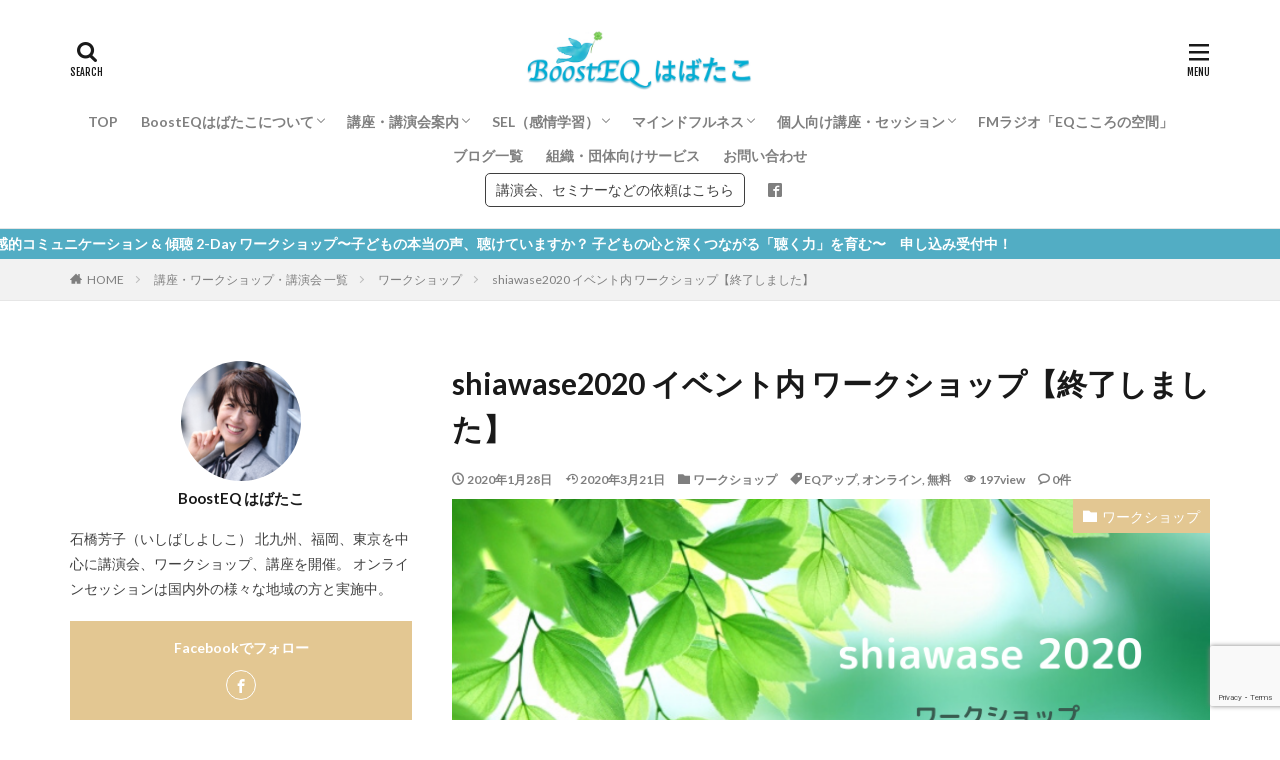

--- FILE ---
content_type: text/html; charset=UTF-8
request_url: https://boosteq-habatako.com/shiawase2020/
body_size: 25588
content:

<!DOCTYPE html>

<html lang="ja" prefix="og: http://ogp.me/ns#" class="t-html 
">

<head prefix="og: http://ogp.me/ns# fb: http://ogp.me/ns/fb# article: http://ogp.me/ns/article#">
<meta charset="UTF-8">
<title>shiawase2020 イベント内 ワークショップ【終了しました】 BoostEQ はばたこ</title>
<meta name='robots' content='max-image-preview:large' />
<link rel="alternate" title="oEmbed (JSON)" type="application/json+oembed" href="https://boosteq-habatako.com/wp-json/oembed/1.0/embed?url=https%3A%2F%2Fboosteq-habatako.com%2Fshiawase2020%2F" />
<link rel="alternate" title="oEmbed (XML)" type="text/xml+oembed" href="https://boosteq-habatako.com/wp-json/oembed/1.0/embed?url=https%3A%2F%2Fboosteq-habatako.com%2Fshiawase2020%2F&#038;format=xml" />
<style id='wp-img-auto-sizes-contain-inline-css' type='text/css'>
img:is([sizes=auto i],[sizes^="auto," i]){contain-intrinsic-size:3000px 1500px}
/*# sourceURL=wp-img-auto-sizes-contain-inline-css */
</style>
<link rel='stylesheet' id='dashicons-css' href='https://boosteq-habatako.com/wp-includes/css/dashicons.min.css?ver=6.9' type='text/css' media='all' />
<link rel='stylesheet' id='thickbox-css' href='https://boosteq-habatako.com/wp-includes/js/thickbox/thickbox.css?ver=6.9' type='text/css' media='all' />
<link rel='stylesheet' id='wp-block-library-css' href='https://boosteq-habatako.com/wp-includes/css/dist/block-library/style.min.css?ver=6.9' type='text/css' media='all' />
<style id='wp-block-buttons-inline-css' type='text/css'>
.wp-block-buttons{box-sizing:border-box}.wp-block-buttons.is-vertical{flex-direction:column}.wp-block-buttons.is-vertical>.wp-block-button:last-child{margin-bottom:0}.wp-block-buttons>.wp-block-button{display:inline-block;margin:0}.wp-block-buttons.is-content-justification-left{justify-content:flex-start}.wp-block-buttons.is-content-justification-left.is-vertical{align-items:flex-start}.wp-block-buttons.is-content-justification-center{justify-content:center}.wp-block-buttons.is-content-justification-center.is-vertical{align-items:center}.wp-block-buttons.is-content-justification-right{justify-content:flex-end}.wp-block-buttons.is-content-justification-right.is-vertical{align-items:flex-end}.wp-block-buttons.is-content-justification-space-between{justify-content:space-between}.wp-block-buttons.aligncenter{text-align:center}.wp-block-buttons:not(.is-content-justification-space-between,.is-content-justification-right,.is-content-justification-left,.is-content-justification-center) .wp-block-button.aligncenter{margin-left:auto;margin-right:auto;width:100%}.wp-block-buttons[style*=text-decoration] .wp-block-button,.wp-block-buttons[style*=text-decoration] .wp-block-button__link{text-decoration:inherit}.wp-block-buttons.has-custom-font-size .wp-block-button__link{font-size:inherit}.wp-block-buttons .wp-block-button__link{width:100%}.wp-block-button.aligncenter{text-align:center}
/*# sourceURL=https://boosteq-habatako.com/wp-includes/blocks/buttons/style.min.css */
</style>
<style id='global-styles-inline-css' type='text/css'>
:root{--wp--preset--aspect-ratio--square: 1;--wp--preset--aspect-ratio--4-3: 4/3;--wp--preset--aspect-ratio--3-4: 3/4;--wp--preset--aspect-ratio--3-2: 3/2;--wp--preset--aspect-ratio--2-3: 2/3;--wp--preset--aspect-ratio--16-9: 16/9;--wp--preset--aspect-ratio--9-16: 9/16;--wp--preset--color--black: #000000;--wp--preset--color--cyan-bluish-gray: #abb8c3;--wp--preset--color--white: #ffffff;--wp--preset--color--pale-pink: #f78da7;--wp--preset--color--vivid-red: #cf2e2e;--wp--preset--color--luminous-vivid-orange: #ff6900;--wp--preset--color--luminous-vivid-amber: #fcb900;--wp--preset--color--light-green-cyan: #7bdcb5;--wp--preset--color--vivid-green-cyan: #00d084;--wp--preset--color--pale-cyan-blue: #8ed1fc;--wp--preset--color--vivid-cyan-blue: #0693e3;--wp--preset--color--vivid-purple: #9b51e0;--wp--preset--gradient--vivid-cyan-blue-to-vivid-purple: linear-gradient(135deg,rgb(6,147,227) 0%,rgb(155,81,224) 100%);--wp--preset--gradient--light-green-cyan-to-vivid-green-cyan: linear-gradient(135deg,rgb(122,220,180) 0%,rgb(0,208,130) 100%);--wp--preset--gradient--luminous-vivid-amber-to-luminous-vivid-orange: linear-gradient(135deg,rgb(252,185,0) 0%,rgb(255,105,0) 100%);--wp--preset--gradient--luminous-vivid-orange-to-vivid-red: linear-gradient(135deg,rgb(255,105,0) 0%,rgb(207,46,46) 100%);--wp--preset--gradient--very-light-gray-to-cyan-bluish-gray: linear-gradient(135deg,rgb(238,238,238) 0%,rgb(169,184,195) 100%);--wp--preset--gradient--cool-to-warm-spectrum: linear-gradient(135deg,rgb(74,234,220) 0%,rgb(151,120,209) 20%,rgb(207,42,186) 40%,rgb(238,44,130) 60%,rgb(251,105,98) 80%,rgb(254,248,76) 100%);--wp--preset--gradient--blush-light-purple: linear-gradient(135deg,rgb(255,206,236) 0%,rgb(152,150,240) 100%);--wp--preset--gradient--blush-bordeaux: linear-gradient(135deg,rgb(254,205,165) 0%,rgb(254,45,45) 50%,rgb(107,0,62) 100%);--wp--preset--gradient--luminous-dusk: linear-gradient(135deg,rgb(255,203,112) 0%,rgb(199,81,192) 50%,rgb(65,88,208) 100%);--wp--preset--gradient--pale-ocean: linear-gradient(135deg,rgb(255,245,203) 0%,rgb(182,227,212) 50%,rgb(51,167,181) 100%);--wp--preset--gradient--electric-grass: linear-gradient(135deg,rgb(202,248,128) 0%,rgb(113,206,126) 100%);--wp--preset--gradient--midnight: linear-gradient(135deg,rgb(2,3,129) 0%,rgb(40,116,252) 100%);--wp--preset--font-size--small: 13px;--wp--preset--font-size--medium: 20px;--wp--preset--font-size--large: 36px;--wp--preset--font-size--x-large: 42px;--wp--preset--spacing--20: 0.44rem;--wp--preset--spacing--30: 0.67rem;--wp--preset--spacing--40: 1rem;--wp--preset--spacing--50: 1.5rem;--wp--preset--spacing--60: 2.25rem;--wp--preset--spacing--70: 3.38rem;--wp--preset--spacing--80: 5.06rem;--wp--preset--shadow--natural: 6px 6px 9px rgba(0, 0, 0, 0.2);--wp--preset--shadow--deep: 12px 12px 50px rgba(0, 0, 0, 0.4);--wp--preset--shadow--sharp: 6px 6px 0px rgba(0, 0, 0, 0.2);--wp--preset--shadow--outlined: 6px 6px 0px -3px rgb(255, 255, 255), 6px 6px rgb(0, 0, 0);--wp--preset--shadow--crisp: 6px 6px 0px rgb(0, 0, 0);}:where(.is-layout-flex){gap: 0.5em;}:where(.is-layout-grid){gap: 0.5em;}body .is-layout-flex{display: flex;}.is-layout-flex{flex-wrap: wrap;align-items: center;}.is-layout-flex > :is(*, div){margin: 0;}body .is-layout-grid{display: grid;}.is-layout-grid > :is(*, div){margin: 0;}:where(.wp-block-columns.is-layout-flex){gap: 2em;}:where(.wp-block-columns.is-layout-grid){gap: 2em;}:where(.wp-block-post-template.is-layout-flex){gap: 1.25em;}:where(.wp-block-post-template.is-layout-grid){gap: 1.25em;}.has-black-color{color: var(--wp--preset--color--black) !important;}.has-cyan-bluish-gray-color{color: var(--wp--preset--color--cyan-bluish-gray) !important;}.has-white-color{color: var(--wp--preset--color--white) !important;}.has-pale-pink-color{color: var(--wp--preset--color--pale-pink) !important;}.has-vivid-red-color{color: var(--wp--preset--color--vivid-red) !important;}.has-luminous-vivid-orange-color{color: var(--wp--preset--color--luminous-vivid-orange) !important;}.has-luminous-vivid-amber-color{color: var(--wp--preset--color--luminous-vivid-amber) !important;}.has-light-green-cyan-color{color: var(--wp--preset--color--light-green-cyan) !important;}.has-vivid-green-cyan-color{color: var(--wp--preset--color--vivid-green-cyan) !important;}.has-pale-cyan-blue-color{color: var(--wp--preset--color--pale-cyan-blue) !important;}.has-vivid-cyan-blue-color{color: var(--wp--preset--color--vivid-cyan-blue) !important;}.has-vivid-purple-color{color: var(--wp--preset--color--vivid-purple) !important;}.has-black-background-color{background-color: var(--wp--preset--color--black) !important;}.has-cyan-bluish-gray-background-color{background-color: var(--wp--preset--color--cyan-bluish-gray) !important;}.has-white-background-color{background-color: var(--wp--preset--color--white) !important;}.has-pale-pink-background-color{background-color: var(--wp--preset--color--pale-pink) !important;}.has-vivid-red-background-color{background-color: var(--wp--preset--color--vivid-red) !important;}.has-luminous-vivid-orange-background-color{background-color: var(--wp--preset--color--luminous-vivid-orange) !important;}.has-luminous-vivid-amber-background-color{background-color: var(--wp--preset--color--luminous-vivid-amber) !important;}.has-light-green-cyan-background-color{background-color: var(--wp--preset--color--light-green-cyan) !important;}.has-vivid-green-cyan-background-color{background-color: var(--wp--preset--color--vivid-green-cyan) !important;}.has-pale-cyan-blue-background-color{background-color: var(--wp--preset--color--pale-cyan-blue) !important;}.has-vivid-cyan-blue-background-color{background-color: var(--wp--preset--color--vivid-cyan-blue) !important;}.has-vivid-purple-background-color{background-color: var(--wp--preset--color--vivid-purple) !important;}.has-black-border-color{border-color: var(--wp--preset--color--black) !important;}.has-cyan-bluish-gray-border-color{border-color: var(--wp--preset--color--cyan-bluish-gray) !important;}.has-white-border-color{border-color: var(--wp--preset--color--white) !important;}.has-pale-pink-border-color{border-color: var(--wp--preset--color--pale-pink) !important;}.has-vivid-red-border-color{border-color: var(--wp--preset--color--vivid-red) !important;}.has-luminous-vivid-orange-border-color{border-color: var(--wp--preset--color--luminous-vivid-orange) !important;}.has-luminous-vivid-amber-border-color{border-color: var(--wp--preset--color--luminous-vivid-amber) !important;}.has-light-green-cyan-border-color{border-color: var(--wp--preset--color--light-green-cyan) !important;}.has-vivid-green-cyan-border-color{border-color: var(--wp--preset--color--vivid-green-cyan) !important;}.has-pale-cyan-blue-border-color{border-color: var(--wp--preset--color--pale-cyan-blue) !important;}.has-vivid-cyan-blue-border-color{border-color: var(--wp--preset--color--vivid-cyan-blue) !important;}.has-vivid-purple-border-color{border-color: var(--wp--preset--color--vivid-purple) !important;}.has-vivid-cyan-blue-to-vivid-purple-gradient-background{background: var(--wp--preset--gradient--vivid-cyan-blue-to-vivid-purple) !important;}.has-light-green-cyan-to-vivid-green-cyan-gradient-background{background: var(--wp--preset--gradient--light-green-cyan-to-vivid-green-cyan) !important;}.has-luminous-vivid-amber-to-luminous-vivid-orange-gradient-background{background: var(--wp--preset--gradient--luminous-vivid-amber-to-luminous-vivid-orange) !important;}.has-luminous-vivid-orange-to-vivid-red-gradient-background{background: var(--wp--preset--gradient--luminous-vivid-orange-to-vivid-red) !important;}.has-very-light-gray-to-cyan-bluish-gray-gradient-background{background: var(--wp--preset--gradient--very-light-gray-to-cyan-bluish-gray) !important;}.has-cool-to-warm-spectrum-gradient-background{background: var(--wp--preset--gradient--cool-to-warm-spectrum) !important;}.has-blush-light-purple-gradient-background{background: var(--wp--preset--gradient--blush-light-purple) !important;}.has-blush-bordeaux-gradient-background{background: var(--wp--preset--gradient--blush-bordeaux) !important;}.has-luminous-dusk-gradient-background{background: var(--wp--preset--gradient--luminous-dusk) !important;}.has-pale-ocean-gradient-background{background: var(--wp--preset--gradient--pale-ocean) !important;}.has-electric-grass-gradient-background{background: var(--wp--preset--gradient--electric-grass) !important;}.has-midnight-gradient-background{background: var(--wp--preset--gradient--midnight) !important;}.has-small-font-size{font-size: var(--wp--preset--font-size--small) !important;}.has-medium-font-size{font-size: var(--wp--preset--font-size--medium) !important;}.has-large-font-size{font-size: var(--wp--preset--font-size--large) !important;}.has-x-large-font-size{font-size: var(--wp--preset--font-size--x-large) !important;}
/*# sourceURL=global-styles-inline-css */
</style>

<style id='classic-theme-styles-inline-css' type='text/css'>
/*! This file is auto-generated */
.wp-block-button__link{color:#fff;background-color:#32373c;border-radius:9999px;box-shadow:none;text-decoration:none;padding:calc(.667em + 2px) calc(1.333em + 2px);font-size:1.125em}.wp-block-file__button{background:#32373c;color:#fff;text-decoration:none}
/*# sourceURL=/wp-includes/css/classic-themes.min.css */
</style>
<link rel='stylesheet' id='contact-form-7-css' href='https://boosteq-habatako.com/wp-content/plugins/contact-form-7/includes/css/styles.css?ver=6.1.4' type='text/css' media='all' />
<link rel='stylesheet' id='DSCF7-front-css-css' href='https://boosteq-habatako.com/wp-content/plugins/digital-signature-for-contact-form-7/assets/css/front.css?ver=1.0.0' type='text/css' media='all' />
<link rel='stylesheet' id='wp-ulike-css' href='https://boosteq-habatako.com/wp-content/plugins/wp-ulike/assets/css/wp-ulike.min.css?ver=4.8.3.1' type='text/css' media='all' />
<link rel='stylesheet' id='ppress-frontend-css' href='https://boosteq-habatako.com/wp-content/plugins/wp-user-avatar/assets/css/frontend.min.css?ver=4.16.8' type='text/css' media='all' />
<link rel='stylesheet' id='ppress-flatpickr-css' href='https://boosteq-habatako.com/wp-content/plugins/wp-user-avatar/assets/flatpickr/flatpickr.min.css?ver=4.16.8' type='text/css' media='all' />
<link rel='stylesheet' id='ppress-select2-css' href='https://boosteq-habatako.com/wp-content/plugins/wp-user-avatar/assets/select2/select2.min.css?ver=6.9' type='text/css' media='all' />
<script type="text/javascript" src="https://boosteq-habatako.com/wp-includes/js/jquery/jquery.min.js?ver=3.7.1" id="jquery-core-js"></script>
<script type="text/javascript" src="https://boosteq-habatako.com/wp-includes/js/jquery/jquery-migrate.min.js?ver=3.4.1" id="jquery-migrate-js"></script>
<script type="text/javascript" src="https://boosteq-habatako.com/wp-content/plugins/digital-signature-for-contact-form-7/assets/js/digital_signature_pad.js?ver=1.0.0" id="DSCF7-jquery-sign-js-js"></script>
<script type="text/javascript" src="https://boosteq-habatako.com/wp-content/plugins/wp-user-avatar/assets/flatpickr/flatpickr.min.js?ver=4.16.8" id="ppress-flatpickr-js"></script>
<script type="text/javascript" src="https://boosteq-habatako.com/wp-content/plugins/wp-user-avatar/assets/select2/select2.min.js?ver=4.16.8" id="ppress-select2-js"></script>
<link rel="https://api.w.org/" href="https://boosteq-habatako.com/wp-json/" /><link rel="alternate" title="JSON" type="application/json" href="https://boosteq-habatako.com/wp-json/wp/v2/posts/720" /><link class="css-async" rel href="https://boosteq-habatako.com/wp-content/themes/the-thor/css/icon.min.css">
<link class="css-async" rel href="https://fonts.googleapis.com/css?family=Lato:100,300,400,700,900">
<link class="css-async" rel href="https://fonts.googleapis.com/css?family=Fjalla+One">
<link rel="stylesheet" href="https://fonts.googleapis.com/css?family=Noto+Sans+JP:100,200,300,400,500,600,700,800,900">
<link rel="stylesheet" href="https://boosteq-habatako.com/wp-content/themes/the-thor/style.min.css">
<link class="css-async" rel href="https://boosteq-habatako.com/wp-content/themes/the-thor-child/style-user.css?1660106436">
<link rel="canonical" href="https://boosteq-habatako.com/shiawase2020/" />
<script src="https://ajax.googleapis.com/ajax/libs/jquery/1.12.4/jquery.min.js"></script>
<meta http-equiv="X-UA-Compatible" content="IE=edge">
<meta name="viewport" content="width=device-width, initial-scale=1, viewport-fit=cover"/>
<style>
.widget.widget_nav_menu ul.menu{border-color: rgba(227,199,146,0.15);}.widget.widget_nav_menu ul.menu li{border-color: rgba(227,199,146,0.75);}.widget.widget_nav_menu ul.menu .sub-menu li{border-color: rgba(227,199,146,0.15);}.widget.widget_nav_menu ul.menu .sub-menu li .sub-menu li:first-child{border-color: rgba(227,199,146,0.15);}.widget.widget_nav_menu ul.menu li a:hover{background-color: rgba(227,199,146,0.75);}.widget.widget_nav_menu ul.menu .current-menu-item > a{background-color: rgba(227,199,146,0.75);}.widget.widget_nav_menu ul.menu li .sub-menu li a:before {color:#e3c792;}.widget.widget_nav_menu ul.menu li a{background-color:#e3c792;}.widget.widget_nav_menu ul.menu .sub-menu a:hover{color:#e3c792;}.widget.widget_nav_menu ul.menu .sub-menu .current-menu-item a{color:#e3c792;}.widget.widget_categories ul{border-color: rgba(227,199,146,0.15);}.widget.widget_categories ul li{border-color: rgba(227,199,146,0.75);}.widget.widget_categories ul .children li{border-color: rgba(227,199,146,0.15);}.widget.widget_categories ul .children li .children li:first-child{border-color: rgba(227,199,146,0.15);}.widget.widget_categories ul li a:hover{background-color: rgba(227,199,146,0.75);}.widget.widget_categories ul .current-menu-item > a{background-color: rgba(227,199,146,0.75);}.widget.widget_categories ul li .children li a:before {color:#e3c792;}.widget.widget_categories ul li a{background-color:#e3c792;}.widget.widget_categories ul .children a:hover{color:#e3c792;}.widget.widget_categories ul .children .current-menu-item a{color:#e3c792;}.widgetSearch__input:hover{border-color:#e3c792;}.widgetCatTitle{background-color:#e3c792;}.widgetCatTitle__inner{background-color:#e3c792;}.widgetSearch__submit:hover{background-color:#e3c792;}.widgetProfile__sns{background-color:#e3c792;}.widget.widget_calendar .calendar_wrap tbody a:hover{background-color:#e3c792;}.widget ul li a:hover{color:#e3c792;}.widget.widget_rss .rsswidget:hover{color:#e3c792;}.widget.widget_tag_cloud a:hover{background-color:#e3c792;}.widget select:hover{border-color:#e3c792;}.widgetSearch__checkLabel:hover:after{border-color:#e3c792;}.widgetSearch__check:checked .widgetSearch__checkLabel:before, .widgetSearch__check:checked + .widgetSearch__checkLabel:before{border-color:#e3c792;}.widgetTab__item.current{border-top-color:#e3c792;}.widgetTab__item:hover{border-top-color:#e3c792;}.searchHead__title{background-color:#e3c792;}.searchHead__submit:hover{color:#e3c792;}.menuBtn__close:hover{color:#e3c792;}.menuBtn__link:hover{color:#e3c792;}@media only screen and (min-width: 992px){.menuBtn__link {background-color:#e3c792;}}.t-headerCenter .menuBtn__link:hover{color:#e3c792;}.searchBtn__close:hover{color:#e3c792;}.searchBtn__link:hover{color:#e3c792;}.breadcrumb__item a:hover{color:#e3c792;}.pager__item{color:#e3c792;}.pager__item:hover, .pager__item-current{background-color:#e3c792; color:#fff;}.page-numbers{color:#e3c792;}.page-numbers:hover, .page-numbers.current{background-color:#e3c792; color:#fff;}.pagePager__item{color:#e3c792;}.pagePager__item:hover, .pagePager__item-current{background-color:#e3c792; color:#fff;}.heading a:hover{color:#e3c792;}.eyecatch__cat{background-color:#e3c792;}.the__category{background-color:#e3c792;}.dateList__item a:hover{color:#e3c792;}.controllerFooter__item:last-child{background-color:#e3c792;}.controllerFooter__close{background-color:#e3c792;}.bottomFooter__topBtn{background-color:#e3c792;}.mask-color{background-color:#e3c792;}.mask-colorgray{background-color:#e3c792;}.pickup3__item{background-color:#e3c792;}.categoryBox__title{color:#e3c792;}.comments__list .comment-meta{background-color:#e3c792;}.comment-respond .submit{background-color:#e3c792;}.prevNext__pop{background-color:#e3c792;}.swiper-pagination-bullet-active{background-color:#e3c792;}.swiper-slider .swiper-button-next, .swiper-slider .swiper-container-rtl .swiper-button-prev, .swiper-slider .swiper-button-prev, .swiper-slider .swiper-container-rtl .swiper-button-next	{background-color:#e3c792;}.infoHead{background-color:#52adc4;}.snsFooter{background-color:#e3c792}.widget-main .heading.heading-widget{background-color:#e3c792}.widget-main .heading.heading-widgetsimple{background-color:#e3c792}.widget-main .heading.heading-widgetsimplewide{background-color:#e3c792}.widget-main .heading.heading-widgetwide{background-color:#e3c792}.widget-main .heading.heading-widgetbottom:before{border-color:#e3c792}.widget-main .heading.heading-widgetborder{border-color:#e3c792}.widget-main .heading.heading-widgetborder::before,.widget-main .heading.heading-widgetborder::after{background-color:#e3c792}.widget-side .heading.heading-widget{background-color:#e3c792}.widget-side .heading.heading-widgetsimple{background-color:#e3c792}.widget-side .heading.heading-widgetsimplewide{background-color:#e3c792}.widget-side .heading.heading-widgetwide{background-color:#e3c792}.widget-side .heading.heading-widgetbottom:before{border-color:#e3c792}.widget-side .heading.heading-widgetborder{border-color:#e3c792}.widget-side .heading.heading-widgetborder::before,.widget-side .heading.heading-widgetborder::after{background-color:#e3c792}.widget-foot .heading.heading-widget{background-color:#e3c792}.widget-foot .heading.heading-widgetsimple{background-color:#e3c792}.widget-foot .heading.heading-widgetsimplewide{background-color:#e3c792}.widget-foot .heading.heading-widgetwide{background-color:#e3c792}.widget-foot .heading.heading-widgetbottom:before{border-color:#e3c792}.widget-foot .heading.heading-widgetborder{border-color:#e3c792}.widget-foot .heading.heading-widgetborder::before,.widget-foot .heading.heading-widgetborder::after{background-color:#e3c792}.widget-menu .heading.heading-widget{background-color:#e3c792}.widget-menu .heading.heading-widgetsimple{background-color:#e3c792}.widget-menu .heading.heading-widgetsimplewide{background-color:#e3c792}.widget-menu .heading.heading-widgetwide{background-color:#e3c792}.widget-menu .heading.heading-widgetbottom:before{border-color:#e3c792}.widget-menu .heading.heading-widgetborder{border-color:#e3c792}.widget-menu .heading.heading-widgetborder::before,.widget-menu .heading.heading-widgetborder::after{background-color:#e3c792}.swiper-slider{height: 200px;}@media only screen and (min-width: 768px){.swiper-slider {height: 500px;}}.still.still-movie .still__box{background-image:url(https://boosteq-habatako.com/wp-content/uploads/2020/01/heart-529607_1280-768x511.jpg);}@media only screen and (min-width: 768px){.still.still-movie .still__box{background-image:url(https://boosteq-habatako.com/wp-content/uploads/2020/01/heart-529607_1280.jpg);}}.still.still-movie .still__box.mask.mask.mask-color{background-color:#ede8da}.pickupHead{background-color:#e3c792}.pickup3__bg.mask.mask-color{background-color:#e5e5e5}.rankingBox__bg{background-color:#e3c792}.the__ribbon{background-color:#dd6868}.the__ribbon:after{border-left-color:#dd6868; border-right-color:#dd6868}.content .afTagBox__btnDetail{background-color:#e3c792;}.widget .widgetAfTag__btnDetail{background-color:#e3c792;}.content .afTagBox__btnAf{background-color:#e3c792;}.widget .widgetAfTag__btnAf{background-color:#e3c792;}.content a{color:#e3c792;}.phrase a{color:#e3c792;}.content .sitemap li a:hover{color:#e3c792;}.content h2 a:hover,.content h3 a:hover,.content h4 a:hover,.content h5 a:hover{color:#e3c792;}.content ul.menu li a:hover{color:#e3c792;}.content .es-LiconBox:before{background-color:#a83f3f;}.content .es-LiconCircle:before{background-color:#a83f3f;}.content .es-BTiconBox:before{background-color:#a83f3f;}.content .es-BTiconCircle:before{background-color:#a83f3f;}.content .es-BiconObi{border-color:#a83f3f;}.content .es-BiconCorner:before{background-color:#a83f3f;}.content .es-BiconCircle:before{background-color:#a83f3f;}.content .es-BmarkHatena::before{background-color:#005293;}.content .es-BmarkExcl::before{background-color:#b60105;}.content .es-BmarkQ::before{background-color:#005293;}.content .es-BmarkQ::after{border-top-color:#005293;}.content .es-BmarkA::before{color:#b60105;}.content .es-BsubTradi::before{color:#ffffff;background-color:#f2c500;border-color:#efab00;}.btn__link-primary{color:#ffffff; background-color:#3f3f3f;}.content .btn__link-primary{color:#ffffff; background-color:#3f3f3f;}.searchBtn__contentInner .btn__link-search{color:#ffffff; background-color:#3f3f3f;}.btn__link-secondary{color:#ffffff; background-color:#3f3f3f;}.content .btn__link-secondary{color:#ffffff; background-color:#3f3f3f;}.btn__link-search{color:#ffffff; background-color:#3f3f3f;}.btn__link-normal{color:#3f3f3f;}.content .btn__link-normal{color:#3f3f3f;}.btn__link-normal:hover{background-color:#3f3f3f;}.content .btn__link-normal:hover{background-color:#3f3f3f;}.comments__list .comment-reply-link{color:#3f3f3f;}.comments__list .comment-reply-link:hover{background-color:#3f3f3f;}@media only screen and (min-width: 992px){.subNavi__link-pickup{color:#3f3f3f;}}@media only screen and (min-width: 992px){.subNavi__link-pickup:hover{background-color:#3f3f3f;}}.content h2{color:#191919}.content h3{color:#191919}.content h4{color:#191919}.content h5{color:#191919}.content ul > li::before{color:#a83f3f;}.content ul{color:#191919;}.content ol > li::before{color:#a83f3f; border-color:#a83f3f;}.content ol > li > ol > li::before{background-color:#a83f3f; border-color:#a83f3f;}.content ol > li > ol > li > ol > li::before{color:#a83f3f; border-color:#a83f3f;}.content ol{color:#191919;}.content .balloon .balloon__text{color:#191919; background-color:#f2f2f2;}.content .balloon .balloon__text-left:before{border-left-color:#f2f2f2;}.content .balloon .balloon__text-right:before{border-right-color:#f2f2f2;}.content .balloon-boder .balloon__text{color:#191919; background-color:#ffffff;  border-color:#d8d8d8;}.content .balloon-boder .balloon__text-left:before{border-left-color:#d8d8d8;}.content .balloon-boder .balloon__text-left:after{border-left-color:#ffffff;}.content .balloon-boder .balloon__text-right:before{border-right-color:#d8d8d8;}.content .balloon-boder .balloon__text-right:after{border-right-color:#ffffff;}.content blockquote{color:#191919; background-color:#f2f2f2;}.content blockquote::before{color:#d8d8d8;}.content table{color:#191919; border-top-color:#E5E5E5; border-left-color:#E5E5E5;}.content table th{background:#7f7f7f; color:#ffffff; ;border-right-color:#E5E5E5; border-bottom-color:#E5E5E5;}.content table td{background:#ffffff; ;border-right-color:#E5E5E5; border-bottom-color:#E5E5E5;}.content table tr:nth-child(odd) td{background-color:#f2f2f2;}
</style>
<link rel="icon" href="https://boosteq-habatako.com/wp-content/uploads/2020/02/cropped-Habatako_icon-32x32.png" sizes="32x32" />
<link rel="icon" href="https://boosteq-habatako.com/wp-content/uploads/2020/02/cropped-Habatako_icon-192x192.png" sizes="192x192" />
<link rel="apple-touch-icon" href="https://boosteq-habatako.com/wp-content/uploads/2020/02/cropped-Habatako_icon-180x180.png" />
<meta name="msapplication-TileImage" content="https://boosteq-habatako.com/wp-content/uploads/2020/02/cropped-Habatako_icon-270x270.png" />
		<style type="text/css" id="wp-custom-css">
			/*SNS感謝テキスト*/
.social-top::after {
	content:"シェアありがとうございます";
	display:flex;
	padding-top:1rem;
	justify-content:center;
	color:#f74d5a;
}
.pickup3 {
	padding-top: 30px;
}
.pickup3__bg img {
	display: none;
}
.pickup3 .pickup3__bg{
	background-color: transparent;
}
.pickup3 h2.heading-main{
	margin-bottom: 15px;
	color: #191919;
	font-family: "Avenir" ;/*「PICK UP」部分の文字色*/
}
.pickup3 .heading-main span {
	color: #ccc;/*「PICK UP」補足部分の文字色*/
}
/*記事タイトルも中央寄せしたい場合は以下を削除して下さい*/
h3.heading-pickup3{
	text-align: left;
}		</style>
		<!– Global site tag (gtag.js) – Google Analytics –>
<script async src='https://www.googletagmanager.com/gtag/js?id=UA-156486544-1'></script>
<script>
    window.dataLayer = window.dataLayer || [];
    function gtag(){dataLayer.push(arguments);}
    gtag('js', new Date());
    gtag('config', 'UA-156486544-1');
    
</script>
<!– /Global site tag (gtag.js) – Google Analytics –>
				<style type="text/css" id="c4wp-checkout-css">
					.woocommerce-checkout .c4wp_captcha_field {
						margin-bottom: 10px;
						margin-top: 15px;
						position: relative;
						display: inline-block;
					}
				</style>
								<style type="text/css" id="c4wp-v3-lp-form-css">
					.login #login, .login #lostpasswordform {
						min-width: 350px !important;
					}
					.wpforms-field-c4wp iframe {
						width: 100% !important;
					}
				</style>
							<style type="text/css" id="c4wp-v3-lp-form-css">
				.login #login, .login #lostpasswordform {
					min-width: 350px !important;
				}
				.wpforms-field-c4wp iframe {
					width: 100% !important;
				}
			</style>
			<meta property="og:site_name" content="BoostEQ はばたこ" />
<meta property="og:type" content="article" />
<meta property="og:title" content="shiawase2020 イベント内 ワークショップ【終了しました】" />
<meta property="og:description" content="未来を担う子供達の為に：大人のEQ（感情知能）アップ入門講座 ～感情を上手に味方につけて生きていくコツ、子供達と日常できる感情ワークを学ぼう～ 石橋　芳子 shiawase 202 [&hellip;]" />
<meta property="og:url" content="https://boosteq-habatako.com/shiawase2020/" />
<meta property="og:image" content="https://boosteq-habatako.com/wp-content/uploads/2020/01/shiawase-2020yoshiko.png" />
<meta name="twitter:card" content="summary" />
<meta name="twitter:site" content="@" />
<meta property="fb:admins" content="105679854508550" />

<!-- Google tag (gtag.js) -->
<script async src="https://www.googletagmanager.com/gtag/js?id=G-STTETMW30X"></script>
<script>
  window.dataLayer = window.dataLayer || [];
  function gtag(){dataLayer.push(arguments);}
  gtag('js', new Date());

  gtag('config', 'G-STTETMW30X');
</script>
</head>
<body class=" t-logoSp35 t-logoPc60 t-naviNoneSp t-headerCenter t-footerFixed" id="top">


  <!--l-header-->
  <header class="l-header l-header-border">
    <div class="container container-header">

      <!--logo-->
			<p class="siteTitle">
				<a class="siteTitle__link" href="https://boosteq-habatako.com">
											<img class="siteTitle__logo" src="https://boosteq-habatako.com/wp-content/uploads/2020/02/BoostEQ_Habatako_logo.png" alt="BoostEQ はばたこ" width="660" height="150" >
					        </a>
      </p>      <!--/logo-->


      				<!--globalNavi-->
				<nav class="globalNavi u-none-sp">
					<div class="globalNavi__inner">
            <ul class="globalNavi__list"><li id="menu-item-3342" class="menu-item menu-item-type-post_type menu-item-object-page menu-item-home menu-item-3342"><a href="https://boosteq-habatako.com/">TOP</a></li>
<li id="menu-item-3343" class="menu-item menu-item-type-post_type menu-item-object-page menu-item-has-children menu-item-3343"><a href="https://boosteq-habatako.com/about-us/">BoostEQはばたこについて</a>
<ul class="sub-menu">
	<li id="menu-item-3344" class="menu-item menu-item-type-post_type menu-item-object-page menu-item-3344"><a href="https://boosteq-habatako.com/about-us/message/">メッセージ</a></li>
	<li id="menu-item-3345" class="menu-item menu-item-type-post_type menu-item-object-page menu-item-3345"><a href="https://boosteq-habatako.com/about-us/philosophy/">ビジョン・ミッション</a></li>
	<li id="menu-item-3346" class="menu-item menu-item-type-post_type menu-item-object-page menu-item-3346"><a href="https://boosteq-habatako.com/about-us/profile2/">プロフィール</a></li>
	<li id="menu-item-3347" class="menu-item menu-item-type-post_type menu-item-object-page menu-item-3347"><a href="https://boosteq-habatako.com/about-us/performance/">講演会＆ワークショップ実績</a></li>
	<li id="menu-item-3348" class="menu-item menu-item-type-post_type menu-item-object-page menu-item-3348"><a href="https://boosteq-habatako.com/about-us/media-coverage/">メディア取材</a></li>
</ul>
</li>
<li id="menu-item-3349" class="menu-item menu-item-type-post_type menu-item-object-page menu-item-has-children menu-item-3349"><a href="https://boosteq-habatako.com/guide/">講座・講演会案内</a>
<ul class="sub-menu">
	<li id="menu-item-3831" class="menu-item menu-item-type-post_type menu-item-object-page menu-item-3831"><a href="https://boosteq-habatako.com/series/learning/">子どもと関わる大人のための学びシリーズ｜全体ガイド</a></li>
	<li id="menu-item-3350" class="menu-item menu-item-type-post_type menu-item-object-page current_page_parent menu-item-3350"><a href="https://boosteq-habatako.com/guide/events/">講座・ワークショップ・講演会 一覧</a></li>
	<li id="menu-item-3351" class="menu-item menu-item-type-post_type menu-item-object-page menu-item-3351"><a href="https://boosteq-habatako.com/guide/voices-from-participants-2/">EQアップ基礎講座受講者の声</a></li>
	<li id="menu-item-3352" class="menu-item menu-item-type-post_type menu-item-object-page menu-item-3352"><a href="https://boosteq-habatako.com/guide/voices-from-participants/">入門講座・研修会参加者の声</a></li>
</ul>
</li>
<li id="menu-item-3353" class="menu-item menu-item-type-post_type menu-item-object-page menu-item-has-children menu-item-3353"><a href="https://boosteq-habatako.com/sel/">SEL（感情学習）</a>
<ul class="sub-menu">
	<li id="menu-item-3354" class="menu-item menu-item-type-post_type menu-item-object-page menu-item-3354"><a href="https://boosteq-habatako.com/sel/social-emotional-learning/">SELとは</a></li>
	<li id="menu-item-3355" class="menu-item menu-item-type-post_type menu-item-object-page menu-item-3355"><a href="https://boosteq-habatako.com/sel/important-things/">SEL導入にあたり大切なこと</a></li>
	<li id="menu-item-3356" class="menu-item menu-item-type-post_type menu-item-object-page menu-item-3356"><a href="https://boosteq-habatako.com/sel/program/">SELプログラム</a></li>
	<li id="menu-item-3357" class="menu-item menu-item-type-post_type menu-item-object-page menu-item-3357"><a href="https://boosteq-habatako.com/sel/voices-from-participants/">受講者の声</a></li>
</ul>
</li>
<li id="menu-item-3358" class="menu-item menu-item-type-post_type menu-item-object-page menu-item-has-children menu-item-3358"><a href="https://boosteq-habatako.com/mindfulness/">マインドフルネス</a>
<ul class="sub-menu">
	<li id="menu-item-3359" class="menu-item menu-item-type-post_type menu-item-object-page menu-item-3359"><a href="https://boosteq-habatako.com/mindfulness/mindfulness-workshop/">マインドフルネス研修会</a></li>
	<li id="menu-item-3360" class="menu-item menu-item-type-post_type menu-item-object-page menu-item-3360"><a href="https://boosteq-habatako.com/mindfulness/mindful-yoga/">マインドフルヨガ研修会</a></li>
	<li id="menu-item-3361" class="menu-item menu-item-type-post_type menu-item-object-page menu-item-3361"><a href="https://boosteq-habatako.com/mindfulness/mindfulness-for-kids/">マインドフルネス for キッズ</a></li>
	<li id="menu-item-3362" class="menu-item menu-item-type-post_type menu-item-object-page menu-item-3362"><a href="https://boosteq-habatako.com/mindfulness/voices-from-participants/">受講者の声</a></li>
</ul>
</li>
<li id="menu-item-3363" class="menu-item menu-item-type-post_type menu-item-object-page menu-item-has-children menu-item-3363"><a href="https://boosteq-habatako.com/individual-coaching/">個人向け講座・セッション</a>
<ul class="sub-menu">
	<li id="menu-item-3364" class="menu-item menu-item-type-post_type menu-item-object-page menu-item-3364"><a href="https://boosteq-habatako.com/individual-coaching/eq-up-course/">EQ（感情的知性）基礎講座</a></li>
	<li id="menu-item-3365" class="menu-item menu-item-type-post_type menu-item-object-page menu-item-3365"><a href="https://boosteq-habatako.com/individual-coaching/talent-profiling/">才能プロファイリング</a></li>
	<li id="menu-item-3366" class="menu-item menu-item-type-post_type menu-item-object-page menu-item-3366"><a href="https://boosteq-habatako.com/individual-coaching/coaching/">個人コーチング</a></li>
</ul>
</li>
<li id="menu-item-3369" class="menu-item menu-item-type-custom menu-item-object-custom menu-item-3369"><a href="https://boosteq-habatako.com/category/radio/">FMラジオ「EQこころの空間」</a></li>
<li id="menu-item-3857" class="menu-item menu-item-type-post_type_archive menu-item-object-custom menu-item-3857"><a href="https://boosteq-habatako.com/custom/">ブログ一覧</a></li>
<li id="menu-item-3819" class="menu-item menu-item-type-custom menu-item-object-custom menu-item-3819"><a href="https://boosteq.jp/">組織・団体向けサービス</a></li>
<li id="menu-item-3367" class="menu-item menu-item-type-post_type menu-item-object-page menu-item-3367"><a href="https://boosteq-habatako.com/contact_us/">お問い合わせ</a></li>
</ul>					</div>
				</nav>
				<!--/globalNavi-->
			

							<!--subNavi-->
				<nav class="subNavi">
	        	        						<ul class="subNavi__list">
															<li class="subNavi__item"><a class="subNavi__link subNavi__link-pickup" href="https://boosteq-habatako.com/request-form/">講演会、セミナーなどの依頼はこちら</a></li>
															<li class="subNavi__item"><a class="subNavi__link icon-facebook2" href="https://www.facebook.com/Boosteqはばたこ-105679854508550"></a></li>
													</ul>
									</nav>
				<!--/subNavi-->
			

            <!--searchBtn-->
			<div class="searchBtn ">
        <input class="searchBtn__checkbox" id="searchBtn-checkbox" type="checkbox">
        <label class="searchBtn__link searchBtn__link-text icon-search" for="searchBtn-checkbox"></label>
        <label class="searchBtn__unshown" for="searchBtn-checkbox"></label>

        <div class="searchBtn__content">
          <div class="searchBtn__scroll">
            <label class="searchBtn__close" for="searchBtn-checkbox"><i class="icon-close"></i>CLOSE</label>
            <div class="searchBtn__contentInner">
              <aside class="widget">
  <div class="widgetSearch">
    <h3 class="heading heading-tertiary">キーワード</h3>
    <form class="widgetSearch__flex" method="get" action="https://boosteq-habatako.com" target="_top">
  <input class="widgetSearch__input" type="text" maxlength="50" name="s" placeholder="キーワードを入力" value="">
  <button class="widgetSearch__submit icon-search" type="submit" value="search"></button>
</form>
  </div>
</aside>
            </div>
          </div>
        </div>
      </div>
			<!--/searchBtn-->
      

            <!--menuBtn-->
			<div class="menuBtn ">
        <input class="menuBtn__checkbox" id="menuBtn-checkbox" type="checkbox">
        <label class="menuBtn__link menuBtn__link-text icon-menu" for="menuBtn-checkbox"></label>
        <label class="menuBtn__unshown" for="menuBtn-checkbox"></label>
        <div class="menuBtn__content">
          <div class="menuBtn__scroll">
            <label class="menuBtn__close" for="menuBtn-checkbox"><i class="icon-close"></i>CLOSE</label>
            <div class="menuBtn__contentInner">
															<nav class="menuBtn__navi u-none-pc">
	              		                	<div class="btn btn-center"><a class="btn__link btn__link-normal" href="https://boosteq-habatako.com/request-form/">講演会、セミナーなどの依頼はこちら</a></div>
										                <ul class="menuBtn__naviList">
																					<li class="menuBtn__naviItem"><a class="menuBtn__naviLink icon-facebook" href="https://www.facebook.com/Boosteqはばたこ-105679854508550"></a></li>
											                </ul>
								</nav>
	              																							<aside class="widget widget-menu widget_nav_menu"><div class="menu-footer-menu-container"><ul id="menu-footer-menu" class="menu"><li id="menu-item-140" class="menu-item menu-item-type-post_type menu-item-object-page menu-item-privacy-policy menu-item-140"><a rel="privacy-policy" href="https://boosteq-habatako.com/privacy-policy/">プライバシーポリシー</a></li>
<li id="menu-item-137" class="menu-item menu-item-type-post_type menu-item-object-page menu-item-137"><a href="https://boosteq-habatako.com/tokushou/">特定商取引法に基づく表記</a></li>
<li id="menu-item-662" class="menu-item menu-item-type-post_type menu-item-object-page menu-item-662"><a href="https://boosteq-habatako.com/disclaimer/">免責事項</a></li>
<li id="menu-item-3818" class="menu-item menu-item-type-custom menu-item-object-custom menu-item-3818"><a href="https://boosteq.jp/">組織・団体向けサービス</a></li>
</ul></div></aside>							            </div>
          </div>
        </div>
			</div>
			<!--/menuBtn-->
      
    </div>
  </header>
  <!--/l-header-->


  <!--l-headerBottom-->
  <div class="l-headerBottom">

    
			    <div class="wider">
	      <!--infoHead-->
	      <div class="infoHead">
	        <a class="infoHead__text" href="https://boosteq-habatako.com/empathic-listening-ws2/">	          2026年1月30日（金）/2月13日（金）開催【子どもと関わる大人のための学びシリーズ 第2弾】共感的コミュニケーション &amp; 傾聴 2-Day ワークショップ〜子どもの本当の声、聴けていますか？ 子どもの心と深くつながる「聴く力」を育む〜　申し込み受付中！	        </a>	      </div>
	      <!--/infoHead-->
	    </div>
	  
	  
  </div>
  <!--l-headerBottom-->

  
  <div class="wider">
    <div class="breadcrumb"><ul class="breadcrumb__list container"><li class="breadcrumb__item icon-home"><a href="https://boosteq-habatako.com">HOME</a></li><li class="breadcrumb__item"><a href="https://boosteq-habatako.com/guide/events/">講座・ワークショップ・講演会 一覧</a></li><li class="breadcrumb__item"><a href="https://boosteq-habatako.com/category/workshop/">ワークショップ</a></li><li class="breadcrumb__item breadcrumb__item-current"><a href="https://boosteq-habatako.com/shiawase2020/">shiawase2020 イベント内 ワークショップ【終了しました】</a></li></ul></div>  </div>





  <!--l-wrapper-->
  <div class="l-wrapper">

    <!--l-main-->
        <main class="l-main l-main-right">





      <div class="dividerBottom">


              <h1 class="heading heading-primary">shiawase2020 イベント内 ワークショップ【終了しました】</h1>

        <ul class="dateList dateList-main">
                      <li class="dateList__item icon-clock">2020年1月28日</li>
                                <li class="dateList__item icon-update">2020年3月21日</li>
                      <li class="dateList__item icon-folder"><a href="https://boosteq-habatako.com/category/workshop/" rel="category tag">ワークショップ</a></li>
		              <li class="dateList__item icon-tag"><a href="https://boosteq-habatako.com/tag/eq-up/" rel="tag">EQアップ</a>, <a href="https://boosteq-habatako.com/tag/online/" rel="tag">オンライン</a>, <a href="https://boosteq-habatako.com/tag/free/" rel="tag">無料</a></li>
		                        <li class="dateList__item icon-eye">197view</li>
                                <li class="dateList__item icon-bubble2" title="コメント数">0件</li>
                  </ul>

                <div class="eyecatch eyecatch-main">
          <span class="eyecatch__cat eyecatch__cat-big cc-bg8"><a href="https://boosteq-habatako.com/category/workshop/">ワークショップ</a></span>          <span class="eyecatch__link">
                      <img width="768" height="432" src="https://boosteq-habatako.com/wp-content/themes/the-thor/img/dummy.gif" data-layzr="https://boosteq-habatako.com/wp-content/uploads/2020/01/shiawase-2020yoshiko.png" class="attachment-icatch768 size-icatch768 wp-post-image" alt="shiawase 2020 yoshiko" decoding="async" />                    </span>
        </div>
        
      



        

        <!--postContents-->
        <div class="postContents u-border">
          

		            <section class="content">
			<p><strong><span style="font-size: 12pt;">未来を担う子供達の為に：大人のEQ（感情知能）アップ入門講座</span></strong></p>
<p><strong><span style="font-size: 12pt;">～感情を上手に味方につけて生きていくコツ、子供達と日常できる感情ワークを学ぼう～</span></strong></p>
<p><strong><span style="font-size: 12pt;">石橋　芳子</span></strong></p>
<p>shiawase 2020イベント内のワークショップ　WS-42</p>
<p><span style="color: #0000ff;"><a style="color: #0000ff;" href="https://shiawasesymposium.com/2020/2020/03/02/ws42/">https://shiawasesymposium.com/2020/2020/03/02/ws42/</a></span></p>
<p>&nbsp;</p>
<p>日時：2020年3月20日(金）15:50-17:10</p>
<p>オンライン開催：<span style="color: #0000ff;"><a style="color: #0000ff;" href="https://zoom.us/j/396739191">https://zoom.us/j/396739191</a></span></p>
<p>Meeting ID: 396 739 191</p>
<p>参加費：無料</p>
<p>準備していただくもの：</p>
<p>・筆記用具と紙</p>
<p>・可能であれば100円ショップなどで購入できる「モール」または「針金」を3本（長さ、色は自由）ご用意ください。なければ30－50センチ程の糸を3本（色は自由）ご用意ください。</p>
<p><img fetchpriority="high" decoding="async" class="aligncenter size-full wp-image-1391" src="https://boosteq-habatako.com/wp-content/themes/the-thor/img/dummy.gif" data-layzr="https://boosteq-habatako.com/wp-content/uploads/2020/01/items.jpg" alt="準備していただく物" width="986" height="963" /></p>
<p><strong>※</strong>特にお申し込みの必要はございません。ご気軽にご参加ください。</p>
<p>※当日はzoomオンラインシステムを使用します。スマホから接続される方は予めzoomアプリのインストールをお願いします。</p>
<p>※オンライン会議システムの人数上限の関係上、先着100名とさせて頂きます。</p>
<p>&nbsp;</p>
<p>&nbsp;</p>
<div class="ep-box"><strong>【ワークショップ概要】<br />
</strong><br />
楽しい、悲しい、不安、イライラー私達は大人、子供を問わず日々あらゆる感情と共に生きています。ポジティブな感情、そしてネガティブ感情。これら全ての感情は実は私達にとても大切なことを教えてくれます。自分自身が思い描く人生を歩む、幸せに生きていく上でEQは一般的に学校で学ぶ学力的知識やスキル以上に大切であることが様々な学術的研究からも明らかになってきています。今回の「EQアップ入門講座」では特に子育て、生徒育てに普段からかかわっておられる保護者の方々、先生方、またお孫さんと日常過ごされる時間をお持ちの祖父母の皆さまに是非お立ちより頂けたらと思っております。子供達のEQを高めてあげる為に日常どの様なことができるの？そのそも何故EQが今、再びこんなに注目されているの？などのご質問にお答えしていきます。（2019年発行のユネスコによる機関紙において教育現場でのSEL（感情教育、子供達のeqを高める心理教育プログラム）の大切さが特集されました！）今回のWS内で行う簡単な感情ワーク（SEL)は皆様のご家庭内で翌日からでも行って頂ける内容です。「私は特に現在子供との接点はないけれど・・・」という方々にも実は是非お聞きいただければと思っております。普段のお仕事の現場においてもヒントになる要素があるのではと思うからです。EQの根幹をなす「自己認識（セルフアウエアネス）」。この「自己認識」に大きく影響を及ぼす「自己肯定感」そして「マインドフルネス」にも当日出来るだけ触れて参ります。Higher EQ, Happier life!</div>
<p>&nbsp;</p>
<p>shiawase2020の詳しい情報はこちら↓</p>
<p><span style="color: #3366ff;"><a style="color: #3366ff;" href="https://www.shiawasesymposium.com">https://www.shiawasesymposium.com</a></span></p>
		<div class="wpulike wpulike-heart " ><div class="wp_ulike_general_class wp_ulike_is_restricted"><button type="button"
					aria-label="いいねボタン"
					data-ulike-id="720"
					data-ulike-nonce="f63fd7d875"
					data-ulike-type="post"
					data-ulike-template="wpulike-heart"
					data-ulike-display-likers=""
					data-ulike-likers-style="popover"
					class="wp_ulike_btn wp_ulike_put_image wp_post_btn_720"></button><span class="count-box wp_ulike_counter_up" data-ulike-counter-value="+1"></span>			</div></div>
	          </section>
          		  

          		    <aside class="social-bottom"><ul class="socialList socialList-type03">
<li class="socialList__item"><a class="socialList__link icon-facebook" href="http://www.facebook.com/sharer.php?u=https%3A%2F%2Fboosteq-habatako.com%2Fshiawase2020%2F&amp;t=shiawase2020+%E3%82%A4%E3%83%99%E3%83%B3%E3%83%88%E5%86%85+%E3%83%AF%E3%83%BC%E3%82%AF%E3%82%B7%E3%83%A7%E3%83%83%E3%83%97%E3%80%90%E7%B5%82%E4%BA%86%E3%81%97%E3%81%BE%E3%81%97%E3%81%9F%E3%80%91" target="_blank" title="Facebook"></a></li><li class="socialList__item"><a class="socialList__link icon-twitter" href="http://twitter.com/intent/tweet?text=shiawase2020+%E3%82%A4%E3%83%99%E3%83%B3%E3%83%88%E5%86%85+%E3%83%AF%E3%83%BC%E3%82%AF%E3%82%B7%E3%83%A7%E3%83%83%E3%83%97%E3%80%90%E7%B5%82%E4%BA%86%E3%81%97%E3%81%BE%E3%81%97%E3%81%9F%E3%80%91&amp;https%3A%2F%2Fboosteq-habatako.com%2Fshiawase2020%2F&amp;url=https%3A%2F%2Fboosteq-habatako.com%2Fshiawase2020%2F" target="_blank" title="Twitter"></a></li><li class="socialList__item"><a class="socialList__link icon-google-plus" href="https://plus.google.com/share?url=https%3A%2F%2Fboosteq-habatako.com%2Fshiawase2020%2F" target="_blank" title="Google+"></a></li><li class="socialList__item"><a class="socialList__link icon-hatenabookmark" href="http://b.hatena.ne.jp/add?mode=confirm&amp;url=https%3A%2F%2Fboosteq-habatako.com%2Fshiawase2020%2F&amp;title=shiawase2020+%E3%82%A4%E3%83%99%E3%83%B3%E3%83%88%E5%86%85+%E3%83%AF%E3%83%BC%E3%82%AF%E3%82%B7%E3%83%A7%E3%83%83%E3%83%97%E3%80%90%E7%B5%82%E4%BA%86%E3%81%97%E3%81%BE%E3%81%97%E3%81%9F%E3%80%91" target="_blank" data-hatena-bookmark-title="https%3A%2F%2Fboosteq-habatako.com%2Fshiawase2020%2F" title="はてブ"></a></li><li class="socialList__item"><a class="socialList__link icon-pocket" href="http://getpocket.com/edit?url=https%3A%2F%2Fboosteq-habatako.com%2Fshiawase2020%2F" target="_blank" title="Pocket"></a></li><li class="socialList__item"><a class="socialList__link icon-line" href="http://line.naver.jp/R/msg/text/?shiawase2020+%E3%82%A4%E3%83%99%E3%83%B3%E3%83%88%E5%86%85+%E3%83%AF%E3%83%BC%E3%82%AF%E3%82%B7%E3%83%A7%E3%83%83%E3%83%97%E3%80%90%E7%B5%82%E4%BA%86%E3%81%97%E3%81%BE%E3%81%97%E3%81%9F%E3%80%91%0D%0Ahttps%3A%2F%2Fboosteq-habatako.com%2Fshiawase2020%2F" target="_blank" title="LINE"></a></li><li class="socialList__item"><a class="socialList__link icon-linkedin"  href="http://www.linkedin.com/shareArticle?mini=true&url=https%3A%2F%2Fboosteq-habatako.com%2Fshiawase2020%2F" target="_blank" title="LinkedIn"></a></li><li class="socialList__item"><a class="socialList__link icon-pinterest"  href="http://www.pinterest.com/pin/create/button/?url=https%3A%2F%2Fboosteq-habatako.com%2Fshiawase2020%2F" target="_blank" title="Pinterest"></a></li></ul>
</aside>
                  </div>
        <!--/postContents-->


        



                <!-- 記事下CTA -->
                <div class="content postCta u-shadow">

		
        </div>
        <!-- /記事下CTA -->
        
	    
		<aside class="related"><h2 class="heading heading-sub">関連する記事</h2><ul class="related__list">
		<!-- 関連記事 -->
		<li class="related__item">
							<div class="eyecatch
				">

					<span class="eyecatch__cat cc-bg8"><a href="https://boosteq-habatako.com/category/workshop/">ワークショップ</a></span>					<a class="eyecatch__link
					" href="https://boosteq-habatako.com/sel-2day-ws/">

													<img data-layzr="https://boosteq-habatako.com/wp-content/uploads/2025/05/SEL-2dayWS-375x211.png" alt="子どもと関わる大人のための「 SEL（感情学習）2-Dayワークショップ」～子ども達の生きる力を育むために大人ができること～" width="375" height="211" src="https://boosteq-habatako.com/wp-content/themes/the-thor/img/dummy.gif">
											</a>

				</div>
			
			<div class="archive__contents
			">

												<h3 class="heading heading-secondary">
					<a href="https://boosteq-habatako.com/sel-2day-ws/">子どもと関わる大人のための「 SEL（感情学習）2-Dayワークショップ」～子ども達の生きる力を育むために大人ができること～</a>
				</h3>

			</div>
		</li>
		<!-- /関連記事 -->
		
		<!-- 関連記事 -->
		<li class="related__item">
							<div class="eyecatch
				">

					<span class="eyecatch__cat cc-bg8"><a href="https://boosteq-habatako.com/category/workshop/">ワークショップ</a></span>					<a class="eyecatch__link
					" href="https://boosteq-habatako.com/sel-2day-ws-2/">

													<img data-layzr="https://boosteq-habatako.com/wp-content/uploads/2025/06/2DayWS_2-375x211.png" alt="子どもと関わる大人のための「 SEL（感情学習）2-Dayワークショップ」～子ども達の生きる力を育むために大人ができること～" width="375" height="211" src="https://boosteq-habatako.com/wp-content/themes/the-thor/img/dummy.gif">
											</a>

				</div>
			
			<div class="archive__contents
			">

												<h3 class="heading heading-secondary">
					<a href="https://boosteq-habatako.com/sel-2day-ws-2/">子どもと関わる大人のための「 SEL（感情学習）2-Dayワークショップ」～子ども達の生きる力を育むために大人ができること～</a>
				</h3>

			</div>
		</li>
		<!-- /関連記事 -->
		
		<!-- 関連記事 -->
		<li class="related__item">
							<div class="eyecatch
				">

					<span class="eyecatch__cat cc-bg8"><a href="https://boosteq-habatako.com/category/workshop/">ワークショップ</a></span>					<a class="eyecatch__link
					" href="https://boosteq-habatako.com/shiawase2021wp/">

													<img data-layzr="https://boosteq-habatako.com/wp-content/uploads/2021/03/shiawase20210220-375x211.png" alt="未来を担う子ども達を育てていく「大人の為のEQ（感情知能）アップ入門講座」終了いたしました" width="375" height="211" src="https://boosteq-habatako.com/wp-content/themes/the-thor/img/dummy.gif">
											</a>

				</div>
			
			<div class="archive__contents
			">

												<h3 class="heading heading-secondary">
					<a href="https://boosteq-habatako.com/shiawase2021wp/">未来を担う子ども達を育てていく「大人の為のEQ（感情知能）アップ入門講座」終了いたしました</a>
				</h3>

			</div>
		</li>
		<!-- /関連記事 -->
		</ul></aside>
        <!-- コメント -->
                      <aside class="comments" id="comments">
        		
				
			<div id="respond" class="comment-respond">
		<h2 class="heading heading-secondary">コメントを書く <small><a rel="nofollow" id="cancel-comment-reply-link" href="/shiawase2020/#respond" style="display:none;">コメントをキャンセル</a></small></h2><form action="https://boosteq-habatako.com/wp-comments-post.php" method="post" id="commentform" class="comment-form"><p class="comment-notes"><span id="email-notes">メールアドレスが公開されることはありません。</span> <span class="required-field-message"><span class="required">※</span> が付いている欄は必須項目です</span></p><p class="comment-form-comment"><label for="comment">コメント <span class="required">※</span></label> <textarea id="comment" name="comment" cols="45" rows="8" maxlength="65525" required="required"></textarea></p><p class="comment-form-author"><label for="author">名前 <span class="required">※</span></label> <input id="author" name="author" type="text" value="" size="30" maxlength="245" autocomplete="name" required="required" /></p>
<p class="comment-form-email"><label for="email">メール <span class="required">※</span></label> <input id="email" name="email" type="text" value="" size="30" maxlength="100" aria-describedby="email-notes" autocomplete="email" required="required" /></p>
<p class="comment-form-url"><label for="url">サイト</label> <input id="url" name="url" type="text" value="" size="30" maxlength="200" autocomplete="url" /></p>
<p class="comment-form-cookies-consent"><input id="wp-comment-cookies-consent" name="wp-comment-cookies-consent" type="checkbox" value="yes" /> <label for="wp-comment-cookies-consent">次回のコメントで使用するためブラウザーに自分の名前、メールアドレス、サイトを保存する。</label></p>
<!-- CAPTCHA added with CAPTCHA 4WP plugin. More information: https://captcha4wp.com --><div class="c4wp_captcha_field" style="margin-bottom: 10px" data-nonce="3c4cfe89b7"><div id="c4wp_captcha_field_1" class="c4wp_captcha_field_div"><input type="hidden" name="g-recaptcha-response" class="c4wp_response" aria-label="do not use" aria-readonly="true" value="" /></div></div><!-- / CAPTCHA by CAPTCHA 4WP plugin --><p class="form-submit"><input name="submit" type="submit" id="submit" class="submit" value="コメントを送信" /> <input type='hidden' name='comment_post_ID' value='720' id='comment_post_ID' />
<input type='hidden' name='comment_parent' id='comment_parent' value='0' />
</p></form>	</div><!-- #respond -->
	      </aside>
              <!-- /コメント -->





					<!-- PVカウンター -->
						<!-- /PVカウンター -->
		


      </div>

    </main>
    <!--/l-main-->

                  <!--l-sidebar-->
<div class="l-sidebar">	
	
  <aside class="widget widget-side  widget_fit_user_class">
        <div class="widgetProfile">
          <div class="widgetProfile__img"><img width="120" height="120" data-layzr="https://boosteq-habatako.com/wp-content/uploads/2020/01/yoshiko1_1-150x150.png" alt="BoostEQ はばたこ" src="https://boosteq-habatako.com/wp-content/themes/the-thor/img/dummy.gif"></div>
          <h3 class="widgetProfile__name">BoostEQ はばたこ</h3>
                    <p class="widgetProfile__text">石橋芳子（いしばしよしこ）

北九州、福岡、東京を中心に講演会、ワークショップ、講座を開催。
オンラインセッションは国内外の様々な地域の方と実施中。</p>                              <div class="widgetProfile__sns">
            <h4 class="widgetProfile__snsTitle">Facebookでフォロー</h4>
            <ul class="widgetProfile__snsList">
              <li class="widgetProfile__snsItem"><a class="widgetProfile__snsLink icon-facebook" href="https://www.facebook.com/Boosteq-105679854508550"></a></li>                                                                                                </ul>
          </div>
                  </div>
		</aside><aside class="widget widget-side  widget_fit_search_refine_class"><h2 class="heading heading-widget">検索</h2><form method="get" action="https://boosteq-habatako.com" target="_top">
  <div class="widgetSearch__contents">
    <h3 class="heading heading-tertiary">キーワード</h3>
    <input class="widgetSearch__input widgetSearch__input-max" type="text" name="s" placeholder="キーワードを入力" value="">

    
  </div>

  <div class="widgetSearch__contents">
    <h3 class="heading heading-tertiary">カテゴリー</h3>
	<select  name='cat' id='cat_696dfb3a987ba' class='widgetSearch__select'>
	<option value=''>カテゴリーを選択</option>
	<option class="level-0" value="7">講座</option>
	<option class="level-0" value="8">ワークショップ</option>
	<option class="level-0" value="9">講演会</option>
	<option class="level-0" value="18">オンライン講座</option>
	<option class="level-0" value="62">説明会</option>
	<option class="level-0" value="83">ラジオ</option>
	<option class="level-0" value="95">養成講座</option>
</select>
  </div>

  	<div class="widgetSearch__tag">
    <h3 class="heading heading-tertiary">タグ</h3>
    <label><input class="widgetSearch__check" type="checkbox" name="tag[]" value="ei" /><span class="widgetSearch__checkLabel">EI</span></label><label><input class="widgetSearch__check" type="checkbox" name="tag[]" value="%e5%ad%90%e3%81%a9%e3%82%82%e3%81%a8%e9%96%a2%e3%82%8f%e3%82%8b%e5%a4%a7%e4%ba%ba%e3%81%ae%e3%81%9f%e3%82%81%e3%81%ae%e5%ad%a6%e3%81%b3%e3%82%b7%e3%83%aa%e3%83%bc%e3%82%ba" /><span class="widgetSearch__checkLabel">子どもと関わる大人のための学びシリーズ</span></label><label><input class="widgetSearch__check" type="checkbox" name="tag[]" value="%e5%bf%83%e5%8b%95%e3%81%8b%e3%81%99%e3%82%82%e3%81%ae" /><span class="widgetSearch__checkLabel">心動かすもの</span></label><label><input class="widgetSearch__check" type="checkbox" name="tag[]" value="%e5%bf%83%e3%81%ae%e7%9f%a5%e6%80%a7" /><span class="widgetSearch__checkLabel">心の知性</span></label><label><input class="widgetSearch__check" type="checkbox" name="tag[]" value="%e5%bf%83%e3%81%a4%e3%81%8d%e5%8b%95%e3%81%8b%e3%81%99%e6%84%9f%e6%83%85" /><span class="widgetSearch__checkLabel">心つき動かす感情</span></label><label><input class="widgetSearch__check" type="checkbox" name="tag[]" value="kindergarten" /><span class="widgetSearch__checkLabel">幼稚園</span></label><label><input class="widgetSearch__check" type="checkbox" name="tag[]" value="%e5%b0%8f%e5%ad%a6%e6%a0%a1" /><span class="widgetSearch__checkLabel">小学校</span></label><label><input class="widgetSearch__check" type="checkbox" name="tag[]" value="face-to-face" /><span class="widgetSearch__checkLabel">対面</span></label><label><input class="widgetSearch__check" type="checkbox" name="tag[]" value="%e5%ad%90%e8%82%b2%e3%81%a6" /><span class="widgetSearch__checkLabel">子育て</span></label><label><input class="widgetSearch__check" type="checkbox" name="tag[]" value="%e5%ad%90%e4%be%9b%e3%81%a8%e9%96%a2%e3%82%8f%e3%82%8b%e5%a4%a7%e4%ba%ba" /><span class="widgetSearch__checkLabel">子供と関わる大人</span></label><label><input class="widgetSearch__check" type="checkbox" name="tag[]" value="basic" /><span class="widgetSearch__checkLabel">基礎</span></label><label><input class="widgetSearch__check" type="checkbox" name="tag[]" value="%e6%83%85%e5%8b%95%e5%ad%a6%e7%bf%92" /><span class="widgetSearch__checkLabel">情動学習</span></label><label><input class="widgetSearch__check" type="checkbox" name="tag[]" value="%e5%9d%aa%e4%ba%95%e6%9c%aa%e6%9d%a5%e5%ad%90" /><span class="widgetSearch__checkLabel">坪井未来子</span></label><label><input class="widgetSearch__check" type="checkbox" name="tag[]" value="open" /><span class="widgetSearch__checkLabel">受付中</span></label><label><input class="widgetSearch__check" type="checkbox" name="tag[]" value="kitakyusyu" /><span class="widgetSearch__checkLabel">北九州</span></label><label><input class="widgetSearch__check" type="checkbox" name="tag[]" value="%e5%88%9d%e7%ad%89%e6%95%99%e8%82%b2" /><span class="widgetSearch__checkLabel">初等教育</span></label><label><input class="widgetSearch__check" type="checkbox" name="tag[]" value="%e5%86%85%e7%99%ba%e7%9a%84%e3%83%a2%e3%83%81%e3%83%99%e2%80%95%e3%82%b7%e3%83%a7%e3%83%b3" /><span class="widgetSearch__checkLabel">内発的モチベ―ション</span></label><label><input class="widgetSearch__check" type="checkbox" name="tag[]" value="%e5%85%b1%e6%84%9f%e7%9a%84%e3%82%b3%e3%83%9f%e3%83%a5%e3%83%8b%e3%82%b1%e3%83%bc%e3%82%b7%e3%83%a7%e3%83%b3" /><span class="widgetSearch__checkLabel">共感的コミュニケーション</span></label><label><input class="widgetSearch__check" type="checkbox" name="tag[]" value="%e5%85%b1%e6%84%9f%e7%96%b2%e5%8a%b4" /><span class="widgetSearch__checkLabel">共感疲労</span></label><label><input class="widgetSearch__check" type="checkbox" name="tag[]" value="%e5%85%b1%e6%84%9f%e5%8a%9b" /><span class="widgetSearch__checkLabel">共感力</span></label><label><input class="widgetSearch__check" type="checkbox" name="tag[]" value="%e5%85%b1%e6%84%9f" /><span class="widgetSearch__checkLabel">共感</span></label><label><input class="widgetSearch__check" type="checkbox" name="tag[]" value="%e5%bf%83%e7%90%86%e7%9a%84%e5%ae%89%e5%85%a8%e6%80%a7" /><span class="widgetSearch__checkLabel">心理的安全性</span></label><label><input class="widgetSearch__check" type="checkbox" name="tag[]" value="%e6%84%9f%e6%83%85" /><span class="widgetSearch__checkLabel">感情</span></label><label><input class="widgetSearch__check" type="checkbox" name="tag[]" value="%e5%82%be%e8%81%b4" /><span class="widgetSearch__checkLabel">傾聴</span></label><label><input class="widgetSearch__check" type="checkbox" name="tag[]" value="%e7%9b%b4%e9%9e%8d" /><span class="widgetSearch__checkLabel">直鞍</span></label><label><input class="widgetSearch__check" type="checkbox" name="tag[]" value="%e8%aa%ac%e6%98%8e%e4%bc%9a" /><span class="widgetSearch__checkLabel">説明会</span></label><label><input class="widgetSearch__check" type="checkbox" name="tag[]" value="oyako" /><span class="widgetSearch__checkLabel">親子</span></label><label><input class="widgetSearch__check" type="checkbox" name="tag[]" value="%e8%8b%a5%e3%81%8d%e3%83%aa%e3%83%bc%e3%83%80%e3%83%bc" /><span class="widgetSearch__checkLabel">若きリーダー</span></label><label><input class="widgetSearch__check" type="checkbox" name="tag[]" value="%e8%87%aa%e5%b7%b1%e8%aa%8d%e8%ad%98%e5%8a%9b" /><span class="widgetSearch__checkLabel">自己認識力</span></label><label><input class="widgetSearch__check" type="checkbox" name="tag[]" value="%e8%87%aa%e5%b7%b1%e8%aa%8d%e8%ad%98" /><span class="widgetSearch__checkLabel">自己認識</span></label><label><input class="widgetSearch__check" type="checkbox" name="tag[]" value="%e8%87%aa%e5%b7%b1%e8%82%af%e5%ae%9a%e6%84%9f" /><span class="widgetSearch__checkLabel">自己肯定感</span></label><label><input class="widgetSearch__check" type="checkbox" name="tag[]" value="%e8%87%aa%e5%88%86%e3%81%ae%e4%ba%ba%e7%94%9f%e3%82%92%e3%83%87%e3%82%b6%e3%82%a4%e3%83%b3" /><span class="widgetSearch__checkLabel">自分の人生をデザイン</span></label><label><input class="widgetSearch__check" type="checkbox" name="tag[]" value="%e8%81%b4%e3%81%8f%e5%8a%9b" /><span class="widgetSearch__checkLabel">聴く力</span></label><label><input class="widgetSearch__check" type="checkbox" name="tag[]" value="fukuoka" /><span class="widgetSearch__checkLabel">福岡</span></label><label><input class="widgetSearch__check" type="checkbox" name="tag[]" value="%e7%9b%b4%e6%96%b9" /><span class="widgetSearch__checkLabel">直方</span></label><label><input class="widgetSearch__check" type="checkbox" name="tag[]" value="%e6%84%9f%e6%83%85%e3%83%9e%e3%83%8d%e3%82%b8%e3%83%a1%e3%83%b3%e3%83%88" /><span class="widgetSearch__checkLabel">感情マネジメント</span></label><label><input class="widgetSearch__check" type="checkbox" name="tag[]" value="%e7%94%9f%e3%81%8d%e3%82%8b%e5%8a%9b" /><span class="widgetSearch__checkLabel">生きる力</span></label><label><input class="widgetSearch__check" type="checkbox" name="tag[]" value="free" /><span class="widgetSearch__checkLabel">無料</span></label><label><input class="widgetSearch__check" type="checkbox" name="tag[]" value="educators" /><span class="widgetSearch__checkLabel">教育関係者</span></label><label><input class="widgetSearch__check" type="checkbox" name="tag[]" value="%e6%95%99%e5%93%a1%e6%8e%a1%e7%94%a8%e8%a9%a6%e9%a8%93" /><span class="widgetSearch__checkLabel">教員採用試験</span></label><label><input class="widgetSearch__check" type="checkbox" name="tag[]" value="%e6%8c%af%e3%82%8a%e8%bf%94%e3%82%8a" /><span class="widgetSearch__checkLabel">振り返り</span></label><label><input class="widgetSearch__check" type="checkbox" name="tag[]" value="%e6%88%90%e9%95%b7%e6%94%af%e6%8f%b4" /><span class="widgetSearch__checkLabel">成長支援</span></label><label><input class="widgetSearch__check" type="checkbox" name="tag[]" value="%e6%84%9f%e6%83%85%e7%9a%84%e7%9f%a5%e6%80%a7" /><span class="widgetSearch__checkLabel">感情的知性</span></label><label><input class="widgetSearch__check" type="checkbox" name="tag[]" value="emotional-education" /><span class="widgetSearch__checkLabel">感情教育</span></label><label><input class="widgetSearch__check" type="checkbox" name="tag[]" value="%e6%84%9f%e6%83%85%e5%ad%a6%e7%bf%92" /><span class="widgetSearch__checkLabel">感情学習</span></label><label><input class="widgetSearch__check" type="checkbox" name="tag[]" value="introductory" /><span class="widgetSearch__checkLabel">入門</span></label><label><input class="widgetSearch__check" type="checkbox" name="tag[]" value="individual" /><span class="widgetSearch__checkLabel">個人</span></label><label><input class="widgetSearch__check" type="checkbox" name="tag[]" value="eq" /><span class="widgetSearch__checkLabel">EQ</span></label><label><input class="widgetSearch__check" type="checkbox" name="tag[]" value="%e3%81%a1%e3%82%87%e3%81%a3%e3%81%8f%e3%83%a9%e3%82%b8%e3%82%aa" /><span class="widgetSearch__checkLabel">ちょっくラジオ</span></label><label><input class="widgetSearch__check" type="checkbox" name="tag[]" value="%e3%82%a4%e3%83%b3%e3%82%b5%e3%82%a4%e3%83%89%e3%83%bb%e3%83%98%e3%83%83%e3%83%89%ef%bc%92" /><span class="widgetSearch__checkLabel">インサイド・ヘッド２</span></label><label><input class="widgetSearch__check" type="checkbox" name="tag[]" value="%e3%82%a4%e3%83%81%e3%82%ab%e3%83%af%e3%83%89%e3%82%a4%e3%83%ab-%e3%83%95%e3%83%a9%e3%83%b3%e3%82%b9%e3%82%a3%e3%82%b9%e8%81%96" /><span class="widgetSearch__checkLabel">イチカワドイル フランスィス聖</span></label><label><input class="widgetSearch__check" type="checkbox" name="tag[]" value="%e3%82%a2%e3%83%b3%e3%83%88%e3%83%ac%e3%83%97%e3%83%ac%e3%83%8a%e3%83%bc%e3%82%b7%e3%83%83%e3%83%97" /><span class="widgetSearch__checkLabel">アントレプレナーシップ</span></label><label><input class="widgetSearch__check" type="checkbox" name="tag[]" value="%e3%82%a2%e3%83%b3%e3%82%af%e3%83%aa%e3%82%b7%e3%83%bc%e4%ba%8c" /><span class="widgetSearch__checkLabel">アンクリシー二</span></label><label><input class="widgetSearch__check" type="checkbox" name="tag[]" value="%e3%82%a2%e3%83%b3%e3%81%a1%e3%82%83%e3%82%93" /><span class="widgetSearch__checkLabel">アンちゃん</span></label><label><input class="widgetSearch__check" type="checkbox" name="tag[]" value="%e3%82%a2%e3%83%8b%e3%83%a1%e3%83%bc%e3%82%bf%e3%83%bc" /><span class="widgetSearch__checkLabel">アニメーター</span></label><label><input class="widgetSearch__check" type="checkbox" name="tag[]" value="%e3%81%af%e3%81%b0%e3%81%9f%e3%81%93%e8%aa%8d%e5%ae%9asel%e3%83%95%e3%82%a1%e3%82%b7%e3%83%aa%e3%83%86%e3%83%bc%e3%82%bf%e3%83%bc" /><span class="widgetSearch__checkLabel">はばたこ認定SELファシリテーター</span></label><label><input class="widgetSearch__check" type="checkbox" name="tag[]" value="%e3%81%af%e3%81%b0%e3%81%9f%e3%81%93%e8%aa%8d%e5%ae%9a-sel%e3%83%95%e3%82%a1%e3%82%b7%e3%83%aa%e3%83%86%e3%83%bc%e3%82%bf%e3%83%bc%e9%a4%8a%e6%88%90%e8%ac%9b%e5%ba%a7" /><span class="widgetSearch__checkLabel">はばたこ認定 SELファシリテーター養成講座</span></label><label><input class="widgetSearch__check" type="checkbox" name="tag[]" value="%e3%81%8b%e3%81%aa%e3%81%84%e5%85%88%e7%94%9f" /><span class="widgetSearch__checkLabel">かない先生</span></label><label><input class="widgetSearch__check" type="checkbox" name="tag[]" value="online" /><span class="widgetSearch__checkLabel">オンライン</span></label><label><input class="widgetSearch__check" type="checkbox" name="tag[]" value="yoshiko" /><span class="widgetSearch__checkLabel">Yoshiko</span></label><label><input class="widgetSearch__check" type="checkbox" name="tag[]" value="the-well-being-week-2025" /><span class="widgetSearch__checkLabel">The WELL BEING WEEK 2025</span></label><label><input class="widgetSearch__check" type="checkbox" name="tag[]" value="shiawase2022" /><span class="widgetSearch__checkLabel">shiawase2022</span></label><label><input class="widgetSearch__check" type="checkbox" name="tag[]" value="sel" /><span class="widgetSearch__checkLabel">SEL</span></label><label><input class="widgetSearch__check" type="checkbox" name="tag[]" value="rice%e3%83%a1%e3%83%87%e3%82%a3%e3%82%a2" /><span class="widgetSearch__checkLabel">RICEメディア</span></label><label><input class="widgetSearch__check" type="checkbox" name="tag[]" value="murphy-shigematsu-%e6%95%99%e6%8e%88" /><span class="widgetSearch__checkLabel">Murphy Shigematsu 教授</span></label><label><input class="widgetSearch__check" type="checkbox" name="tag[]" value="fm%e3%83%a9%e3%82%b8%e3%82%aa" /><span class="widgetSearch__checkLabel">FMラジオ</span></label><label><input class="widgetSearch__check" type="checkbox" name="tag[]" value="eq-up" /><span class="widgetSearch__checkLabel">EQアップ</span></label><label><input class="widgetSearch__check" type="checkbox" name="tag[]" value="eq%e3%81%93%e3%81%93%e3%82%8d%e3%81%ae%e7%a9%ba%e9%96%93" /><span class="widgetSearch__checkLabel">EQこころの空間</span></label><label><input class="widgetSearch__check" type="checkbox" name="tag[]" value="%e3%82%a8%e3%83%a2%e3%83%bc%e3%82%b7%e3%83%a7%e3%83%8a%e3%83%ab%e3%82%a4%e3%83%b3%e3%83%86%e3%83%aa%e3%82%b8%e3%82%a7%e3%83%b3%e3%82%b9" /><span class="widgetSearch__checkLabel">エモーショナルインテリジェンス</span></label><label><input class="widgetSearch__check" type="checkbox" name="tag[]" value="%e3%82%aa%e3%83%b3%e3%83%a9%e3%82%a4%e3%83%b3%e8%ac%9b%e5%ba%a7" /><span class="widgetSearch__checkLabel">オンライン講座</span></label><label><input class="widgetSearch__check" type="checkbox" name="tag[]" value="%e4%bf%9d%e8%ad%b7%e8%80%85" /><span class="widgetSearch__checkLabel">保護者</span></label><label><input class="widgetSearch__check" type="checkbox" name="tag[]" value="mindfulness" /><span class="widgetSearch__checkLabel">マインドフルネス</span></label><label><input class="widgetSearch__check" type="checkbox" name="tag[]" value="nursery-school" /><span class="widgetSearch__checkLabel">保育園</span></label><label><input class="widgetSearch__check" type="checkbox" name="tag[]" value="%e4%ba%ba%e9%96%93%e9%96%a2%e4%bf%82%e5%8a%9b" /><span class="widgetSearch__checkLabel">人間関係力</span></label><label><input class="widgetSearch__check" type="checkbox" name="tag[]" value="%e3%83%af%e3%83%bc%e3%82%af%e3%82%b7%e3%83%a7%e3%83%83%e3%83%97%e5%9e%8b%e3%83%a9%e3%82%b8%e3%82%aa" /><span class="widgetSearch__checkLabel">ワークショップ型ラジオ</span></label><label><input class="widgetSearch__check" type="checkbox" name="tag[]" value="workshop" /><span class="widgetSearch__checkLabel">ワークショップ</span></label><label><input class="widgetSearch__check" type="checkbox" name="tag[]" value="%e3%83%af%e3%82%af%e3%83%af%e3%82%af%e3%81%ae%e6%ba%90" /><span class="widgetSearch__checkLabel">ワクワクの源</span></label><label><input class="widgetSearch__check" type="checkbox" name="tag[]" value="%e3%83%a9%e3%82%b8%e3%82%aa%e3%83%91%e3%83%bc%e3%82%bd%e3%83%8a%e3%83%aa%e3%83%86%e3%82%a3" /><span class="widgetSearch__checkLabel">ラジオパーソナリティ</span></label><label><input class="widgetSearch__check" type="checkbox" name="tag[]" value="%e3%83%a9%e3%82%a4%e3%83%95%e3%82%b9%e3%82%ad%e3%83%ab" /><span class="widgetSearch__checkLabel">ライフスキル</span></label><label><input class="widgetSearch__check" type="checkbox" name="tag[]" value="yoga" /><span class="widgetSearch__checkLabel">ヨガ</span></label><label><input class="widgetSearch__check" type="checkbox" name="tag[]" value="%e3%83%a2%e3%83%b3%e3%83%86%e3%83%83%e3%82%bd%e3%83%bc%e3%83%aa%e6%95%99%e8%82%b2" /><span class="widgetSearch__checkLabel">モンテッソーリ教育</span></label><label><input class="widgetSearch__check" type="checkbox" name="tag[]" value="%e3%83%99%e3%83%88%e3%83%8a%e3%83%a0" /><span class="widgetSearch__checkLabel">ベトナム</span></label><label><input class="widgetSearch__check" type="checkbox" name="tag[]" value="group" /><span class="widgetSearch__checkLabel">グループ</span></label><label><input class="widgetSearch__check" type="checkbox" name="tag[]" value="pilates" /><span class="widgetSearch__checkLabel">ピラティス</span></label><label><input class="widgetSearch__check" type="checkbox" name="tag[]" value="%e3%83%8f%e3%83%bc%e3%83%88%e3%83%95%e3%83%ab%e3%83%8d%e3%82%b9" /><span class="widgetSearch__checkLabel">ハートフルネス</span></label><label><input class="widgetSearch__check" type="checkbox" name="tag[]" value="%e3%83%89%e3%82%af%e3%81%a1%e3%82%83%e3%82%93%e3%80%9c%e3%83%95%e3%82%b8%e3%81%a8%e3%82%b5%e3%82%af%e3%83%a9%e3%81%ab%e3%81%a4%e3%81%aa%e3%81%90%e6%84%9b" /><span class="widgetSearch__checkLabel">ドクちゃん〜フジとサクラにつなぐ愛</span></label><label><input class="widgetSearch__check" type="checkbox" name="tag[]" value="%e3%83%89%e3%82%af%e3%81%a1%e3%82%83%e3%82%93" /><span class="widgetSearch__checkLabel">ドクちゃん</span></label><label><input class="widgetSearch__check" type="checkbox" name="tag[]" value="%e3%82%bb%e3%83%ab%e3%83%95%e3%83%bb%e3%82%b3%e3%83%b3%e3%83%91%e3%83%83%e3%82%b7%e3%83%a7%e3%83%b3" /><span class="widgetSearch__checkLabel">セルフ・コンパッション</span></label><label><input class="widgetSearch__check" type="checkbox" name="tag[]" value="%e3%82%b9%e3%82%bf%e3%83%b3%e3%83%95%e3%82%a9%e3%83%bc%e3%83%89%e5%a4%a7%e5%ad%a6" /><span class="widgetSearch__checkLabel">スタンフォード大学</span></label><label><input class="widgetSearch__check" type="checkbox" name="tag[]" value="%e3%82%b8%e3%83%a3%e3%83%bc%e3%83%8a%e3%83%aa%e3%83%b3%e3%82%b0" /><span class="widgetSearch__checkLabel">ジャーナリング</span></label><label><input class="widgetSearch__check" type="checkbox" name="tag[]" value="%e3%82%b3%e3%83%bc%e3%83%81%e3%83%b3%e3%82%b0%e7%9a%84%e9%96%a2%e3%82%8f%e3%82%8a" /><span class="widgetSearch__checkLabel">コーチング的関わり</span></label><label><input class="widgetSearch__check" type="checkbox" name="tag[]" value="%e3%82%b2%e3%82%b9%e3%83%88" /><span class="widgetSearch__checkLabel">ゲスト</span></label><label><input class="widgetSearch__check" type="checkbox" name="tag[]" value="%e8%b5%b7%e6%a5%ad%e5%ae%b6%e7%b2%be%e7%a5%9e" /><span class="widgetSearch__checkLabel">起業家精神</span></label>  </div>
  
  <div class="btn btn-search">
    <button class="btn__link btn__link-search" type="submit" value="search">検索</button>
  </div>
</form>
</aside><aside class="widget_text widget widget-side  widget_custom_html"><h2 class="heading heading-widget">読者登録/解除</h2><div class="textwidget custom-html-widget"><p>記事の更新をFeedlyでフォロー</p>
</br>
<a href='https://feedly.com/i/subscription/feed%2Fhttps%3A%2F%2Fboosteq-habatako.com%2Ffeed'  target='blank'><img id='feedlyFollow' src='http://s3.feedly.com/img/follows/feedly-follow-rectangle-volume-small_2x.png' alt='follow us in feedly' width='66' height='20'></a></div></aside>
		<aside class="widget widget-side  widget_recent_entries">
		<h2 class="heading heading-widget">最近の投稿</h2>
		<ul>
											<li>
					<a href="https://boosteq-habatako.com/empathic-listening-ws2/">【子どもと関わる大人のための学びシリーズ 第2弾】共感的コミュニケーション &#038; 傾聴 2-Day ワークショップ</a>
									</li>
											<li>
					<a href="https://boosteq-habatako.com/sel-2day-ws-3/">子どもと関わる大人のための「 SEL（感情学習）2-Dayワークショップ」～子ども達の生きる力を育むために大人ができること～</a>
									</li>
											<li>
					<a href="https://boosteq-habatako.com/8week_program_2/">10月スタート！EQブースター：自己認識＆共感力で「成長支援力」の土台を育む8週間プログラム</a>
									</li>
											<li>
					<a href="https://boosteq-habatako.com/sel-2day-ws-2/">子どもと関わる大人のための「 SEL（感情学習）2-Dayワークショップ」～子ども達の生きる力を育むために大人ができること～</a>
									</li>
											<li>
					<a href="https://boosteq-habatako.com/sel-2day-ws/">子どもと関わる大人のための「 SEL（感情学習）2-Dayワークショップ」～子ども達の生きる力を育むために大人ができること～</a>
									</li>
					</ul>

		</aside><aside class="widget widget-side  widget_recent_comments"><h2 class="heading heading-widget">最近のコメント</h2><ul id="recentcomments"><li class="recentcomments"><a href="https://boosteq-habatako.com/custom/20250130/#comment-58">☆4ヶ月に渡る「第２期SELファシリテーター養成講座」を終えて☆ ～新たに6名の「はばたこ認定☆SELファシリテーター」が誕生！！！～</a> に <span class="comment-author-link"><a href="https://boosteq-habatako.com/sel-facilitator-training-course-2/" class="url" rel="ugc">【オンライン＆対面】第2期 はばたこ認定 SELファシリテーター養成講座 4ヶ月コース BoostEQ はばたこ</a></span> より</li></ul></aside><aside class="widget widget-side  widget_block">
<div class="wp-block-buttons is-layout-flex wp-block-buttons-is-layout-flex"></div>
</aside>
  <div class="widgetSticky">
  <aside class="widget widget-side  widget_archive"><h2 class="heading heading-widget">アーカイブ</h2>		<label class="screen-reader-text" for="archives-dropdown-2">アーカイブ</label>
		<select id="archives-dropdown-2" name="archive-dropdown">
			
			<option value="">月を選択</option>
				<option value='https://boosteq-habatako.com/2026/01/'> 2026年1月  (1)</option>
	<option value='https://boosteq-habatako.com/2025/12/'> 2025年12月  (1)</option>
	<option value='https://boosteq-habatako.com/2025/11/'> 2025年11月  (1)</option>
	<option value='https://boosteq-habatako.com/2025/10/'> 2025年10月  (4)</option>
	<option value='https://boosteq-habatako.com/2025/07/'> 2025年7月  (2)</option>
	<option value='https://boosteq-habatako.com/2025/06/'> 2025年6月  (2)</option>
	<option value='https://boosteq-habatako.com/2025/05/'> 2025年5月  (3)</option>
	<option value='https://boosteq-habatako.com/2025/04/'> 2025年4月  (1)</option>
	<option value='https://boosteq-habatako.com/2025/03/'> 2025年3月  (1)</option>
	<option value='https://boosteq-habatako.com/2025/02/'> 2025年2月  (3)</option>
	<option value='https://boosteq-habatako.com/2025/01/'> 2025年1月  (1)</option>
	<option value='https://boosteq-habatako.com/2024/12/'> 2024年12月  (1)</option>
	<option value='https://boosteq-habatako.com/2024/11/'> 2024年11月  (1)</option>
	<option value='https://boosteq-habatako.com/2024/10/'> 2024年10月  (1)</option>
	<option value='https://boosteq-habatako.com/2024/09/'> 2024年9月  (1)</option>
	<option value='https://boosteq-habatako.com/2024/08/'> 2024年8月  (1)</option>
	<option value='https://boosteq-habatako.com/2024/07/'> 2024年7月  (1)</option>
	<option value='https://boosteq-habatako.com/2024/06/'> 2024年6月  (4)</option>
	<option value='https://boosteq-habatako.com/2024/05/'> 2024年5月  (1)</option>
	<option value='https://boosteq-habatako.com/2024/04/'> 2024年4月  (1)</option>
	<option value='https://boosteq-habatako.com/2024/03/'> 2024年3月  (1)</option>
	<option value='https://boosteq-habatako.com/2024/02/'> 2024年2月  (1)</option>
	<option value='https://boosteq-habatako.com/2024/01/'> 2024年1月  (3)</option>
	<option value='https://boosteq-habatako.com/2023/12/'> 2023年12月  (1)</option>
	<option value='https://boosteq-habatako.com/2023/11/'> 2023年11月  (1)</option>
	<option value='https://boosteq-habatako.com/2023/10/'> 2023年10月  (1)</option>
	<option value='https://boosteq-habatako.com/2023/09/'> 2023年9月  (1)</option>
	<option value='https://boosteq-habatako.com/2023/08/'> 2023年8月  (1)</option>
	<option value='https://boosteq-habatako.com/2023/07/'> 2023年7月  (1)</option>
	<option value='https://boosteq-habatako.com/2023/06/'> 2023年6月  (1)</option>
	<option value='https://boosteq-habatako.com/2023/05/'> 2023年5月  (1)</option>
	<option value='https://boosteq-habatako.com/2023/04/'> 2023年4月  (2)</option>
	<option value='https://boosteq-habatako.com/2023/03/'> 2023年3月  (1)</option>
	<option value='https://boosteq-habatako.com/2023/02/'> 2023年2月  (1)</option>
	<option value='https://boosteq-habatako.com/2023/01/'> 2023年1月  (1)</option>
	<option value='https://boosteq-habatako.com/2022/12/'> 2022年12月  (1)</option>
	<option value='https://boosteq-habatako.com/2022/11/'> 2022年11月  (1)</option>
	<option value='https://boosteq-habatako.com/2022/10/'> 2022年10月  (1)</option>
	<option value='https://boosteq-habatako.com/2022/09/'> 2022年9月  (1)</option>
	<option value='https://boosteq-habatako.com/2022/06/'> 2022年6月  (2)</option>
	<option value='https://boosteq-habatako.com/2022/04/'> 2022年4月  (1)</option>
	<option value='https://boosteq-habatako.com/2022/03/'> 2022年3月  (1)</option>
	<option value='https://boosteq-habatako.com/2022/02/'> 2022年2月  (1)</option>
	<option value='https://boosteq-habatako.com/2022/01/'> 2022年1月  (2)</option>
	<option value='https://boosteq-habatako.com/2021/09/'> 2021年9月  (1)</option>
	<option value='https://boosteq-habatako.com/2021/08/'> 2021年8月  (1)</option>
	<option value='https://boosteq-habatako.com/2021/07/'> 2021年7月  (1)</option>
	<option value='https://boosteq-habatako.com/2021/06/'> 2021年6月  (2)</option>
	<option value='https://boosteq-habatako.com/2021/03/'> 2021年3月  (3)</option>
	<option value='https://boosteq-habatako.com/2021/01/'> 2021年1月  (1)</option>
	<option value='https://boosteq-habatako.com/2020/12/'> 2020年12月  (1)</option>
	<option value='https://boosteq-habatako.com/2020/11/'> 2020年11月  (1)</option>
	<option value='https://boosteq-habatako.com/2020/08/'> 2020年8月  (1)</option>
	<option value='https://boosteq-habatako.com/2020/07/'> 2020年7月  (1)</option>
	<option value='https://boosteq-habatako.com/2020/05/'> 2020年5月  (1)</option>
	<option value='https://boosteq-habatako.com/2020/04/'> 2020年4月  (3)</option>
	<option value='https://boosteq-habatako.com/2020/03/'> 2020年3月  (3)</option>
	<option value='https://boosteq-habatako.com/2020/01/'> 2020年1月  (5)</option>

		</select>

			<script type="text/javascript">
/* <![CDATA[ */

( ( dropdownId ) => {
	const dropdown = document.getElementById( dropdownId );
	function onSelectChange() {
		setTimeout( () => {
			if ( 'escape' === dropdown.dataset.lastkey ) {
				return;
			}
			if ( dropdown.value ) {
				document.location.href = dropdown.value;
			}
		}, 250 );
	}
	function onKeyUp( event ) {
		if ( 'Escape' === event.key ) {
			dropdown.dataset.lastkey = 'escape';
		} else {
			delete dropdown.dataset.lastkey;
		}
	}
	function onClick() {
		delete dropdown.dataset.lastkey;
	}
	dropdown.addEventListener( 'keyup', onKeyUp );
	dropdown.addEventListener( 'click', onClick );
	dropdown.addEventListener( 'change', onSelectChange );
})( "archives-dropdown-2" );

//# sourceURL=WP_Widget_Archives%3A%3Awidget
/* ]]> */
</script>
</aside><aside class="widget widget-side  widget_categories"><h2 class="heading heading-widget">カテゴリー</h2>
			<ul>
					<li class="cat-item cat-item-18"><a href="https://boosteq-habatako.com/category/online-course/">オンライン講座</a>
</li>
	<li class="cat-item cat-item-83"><a href="https://boosteq-habatako.com/category/radio/">ラジオ</a>
</li>
	<li class="cat-item cat-item-8"><a href="https://boosteq-habatako.com/category/workshop/">ワークショップ</a>
</li>
	<li class="cat-item cat-item-62"><a href="https://boosteq-habatako.com/category/info_session/">説明会</a>
</li>
	<li class="cat-item cat-item-7"><a href="https://boosteq-habatako.com/category/course/">講座</a>
</li>
	<li class="cat-item cat-item-9"><a href="https://boosteq-habatako.com/category/lecture/">講演会</a>
</li>
	<li class="cat-item cat-item-95"><a href="https://boosteq-habatako.com/category/%e9%a4%8a%e6%88%90%e8%ac%9b%e5%ba%a7/">養成講座</a>
</li>
			</ul>

			</aside>  </div>
	
</div>
<!--/l-sidebar-->

      	

  </div>
  <!--/l-wrapper-->









    <!--l-footerTop-->
  <div class="l-footerTop">
    <div class="wider">

      <div class="categoryBox">
        <div class="container">
          <h2 class="heading heading-main u-bold cc-ft8"><i class="icon-folder"></i>ワークショップ<span>の最新イベント8件</span></h2>

          <ul class="categoryBox__list">
		  		              <li class="categoryBox__item">

			                <div class="eyecatch">
                <a class="eyecatch__link" href="https://boosteq-habatako.com/empathic-listening-ws2/">
                                  <img width="375" height="211" src="https://boosteq-habatako.com/wp-content/themes/the-thor/img/dummy.gif" data-layzr="https://boosteq-habatako.com/wp-content/uploads/2025/12/learning2-1-375x211.png" class="attachment-icatch375 size-icatch375 wp-post-image" alt="共感的コミュニケーション＆傾聴 2 Day WS" decoding="async" />                                </a>
              </div>
              
              <div class="categoryBox__contents">
                              <ul class="dateList">
                                  <li class="dateList__item icon-clock">2025年12月6日</li>
                                                </ul>
			  
                <h2 class="heading heading-tertiary">
                  <a href="https://boosteq-habatako.com/empathic-listening-ws2/">【子どもと関わる大人のための学びシリーズ 第2弾】共感的コミュニケーション &#038; 傾聴 2-Day ワークショップ</a>
                </h2>
              </div>
            </li>
		              <li class="categoryBox__item">

			                <div class="eyecatch">
                <a class="eyecatch__link" href="https://boosteq-habatako.com/sel-2day-ws-3/">
                                  <img width="375" height="211" src="https://boosteq-habatako.com/wp-content/themes/the-thor/img/dummy.gif" data-layzr="https://boosteq-habatako.com/wp-content/uploads/2025/10/SEL-2dayWS-375x211.png" class="attachment-icatch375 size-icatch375 wp-post-image" alt="" decoding="async" />                                </a>
              </div>
              
              <div class="categoryBox__contents">
                              <ul class="dateList">
                                  <li class="dateList__item icon-clock">2025年10月10日</li>
                                                  <li class="dateList__item icon-update">2025年10月10日</li>
                                </ul>
			  
                <h2 class="heading heading-tertiary">
                  <a href="https://boosteq-habatako.com/sel-2day-ws-3/">子どもと関わる大人のための「 SEL（感情学習）2-Dayワークショップ」～子ども達の生きる力を育むために大人ができること～</a>
                </h2>
              </div>
            </li>
		              <li class="categoryBox__item">

			                <div class="eyecatch">
                <a class="eyecatch__link" href="https://boosteq-habatako.com/sel-2day-ws-2/">
                                  <img width="375" height="211" src="https://boosteq-habatako.com/wp-content/themes/the-thor/img/dummy.gif" data-layzr="https://boosteq-habatako.com/wp-content/uploads/2025/06/2DayWS_2-375x211.png" class="attachment-icatch375 size-icatch375 wp-post-image" alt="" decoding="async" />                                </a>
              </div>
              
              <div class="categoryBox__contents">
                              <ul class="dateList">
                                  <li class="dateList__item icon-clock">2025年6月30日</li>
                                                  <li class="dateList__item icon-update">2025年7月28日</li>
                                </ul>
			  
                <h2 class="heading heading-tertiary">
                  <a href="https://boosteq-habatako.com/sel-2day-ws-2/">子どもと関わる大人のための「 SEL（感情学習）2-Dayワークショップ」～子ども達の生きる力を育むために大人ができること～</a>
                </h2>
              </div>
            </li>
		              <li class="categoryBox__item">

			                <div class="eyecatch">
                <a class="eyecatch__link" href="https://boosteq-habatako.com/sel-2day-ws/">
                                  <img width="375" height="211" src="https://boosteq-habatako.com/wp-content/themes/the-thor/img/dummy.gif" data-layzr="https://boosteq-habatako.com/wp-content/uploads/2025/05/SEL-2dayWS-375x211.png" class="attachment-icatch375 size-icatch375 wp-post-image" alt="" decoding="async" />                                </a>
              </div>
              
              <div class="categoryBox__contents">
                              <ul class="dateList">
                                  <li class="dateList__item icon-clock">2025年5月11日</li>
                                                  <li class="dateList__item icon-update">2025年6月19日</li>
                                </ul>
			  
                <h2 class="heading heading-tertiary">
                  <a href="https://boosteq-habatako.com/sel-2day-ws/">子どもと関わる大人のための「 SEL（感情学習）2-Dayワークショップ」～子ども達の生きる力を育むために大人ができること～</a>
                </h2>
              </div>
            </li>
		              <li class="categoryBox__item">

			                <div class="eyecatch">
                <a class="eyecatch__link" href="https://boosteq-habatako.com/wbw2025ws0320/">
                                  <img width="375" height="211" src="https://boosteq-habatako.com/wp-content/themes/the-thor/img/dummy.gif" data-layzr="https://boosteq-habatako.com/wp-content/uploads/2025/02/Well_Being_Week_2025_HP_2-375x211.png" class="attachment-icatch375 size-icatch375 wp-post-image" alt="" decoding="async" />                                </a>
              </div>
              
              <div class="categoryBox__contents">
                              <ul class="dateList">
                                  <li class="dateList__item icon-clock">2025年2月19日</li>
                                                  <li class="dateList__item icon-update">2025年4月24日</li>
                                </ul>
			  
                <h2 class="heading heading-tertiary">
                  <a href="https://boosteq-habatako.com/wbw2025ws0320/">日々の小さな習慣が未来を変える&#x2728; 自分のWell-Beingを育むEQワークショップ &#x2728;</a>
                </h2>
              </div>
            </li>
		              <li class="categoryBox__item">

			                <div class="eyecatch">
                <a class="eyecatch__link" href="https://boosteq-habatako.com/shiawase2022ws/">
                                  <img width="375" height="211" src="https://boosteq-habatako.com/wp-content/themes/the-thor/img/dummy.gif" data-layzr="https://boosteq-habatako.com/wp-content/uploads/2022/03/shiawse2022web-375x211.png" class="attachment-icatch375 size-icatch375 wp-post-image" alt="shiawase2022ワークショップ" decoding="async" />                                </a>
              </div>
              
              <div class="categoryBox__contents">
                              <ul class="dateList">
                                  <li class="dateList__item icon-clock">2022年3月9日</li>
                                                  <li class="dateList__item icon-update">2022年3月9日</li>
                                </ul>
			  
                <h2 class="heading heading-tertiary">
                  <a href="https://boosteq-habatako.com/shiawase2022ws/">【shiawase2022出展】子育て＆人育てに関わる全ての大人のための「心（EQ）と向き合う」ワークショップ</a>
                </h2>
              </div>
            </li>
		              <li class="categoryBox__item">

			                <div class="eyecatch">
                <a class="eyecatch__link" href="https://boosteq-habatako.com/shiawase2021wp/">
                                  <img width="375" height="211" src="https://boosteq-habatako.com/wp-content/themes/the-thor/img/dummy.gif" data-layzr="https://boosteq-habatako.com/wp-content/uploads/2021/03/shiawase20210220-375x211.png" class="attachment-icatch375 size-icatch375 wp-post-image" alt="" decoding="async" />                                </a>
              </div>
              
              <div class="categoryBox__contents">
                              <ul class="dateList">
                                  <li class="dateList__item icon-clock">2021年3月8日</li>
                                                  <li class="dateList__item icon-update">2021年6月7日</li>
                                </ul>
			  
                <h2 class="heading heading-tertiary">
                  <a href="https://boosteq-habatako.com/shiawase2021wp/">未来を担う子ども達を育てていく「大人の為のEQ（感情知能）アップ入門講座」終了いたしました</a>
                </h2>
              </div>
            </li>
		              <li class="categoryBox__item">

			                <div class="eyecatch">
                <a class="eyecatch__link" href="https://boosteq-habatako.com/shiawase2020/">
                                  <img width="375" height="211" src="https://boosteq-habatako.com/wp-content/themes/the-thor/img/dummy.gif" data-layzr="https://boosteq-habatako.com/wp-content/uploads/2020/01/shiawase-2020yoshiko-375x211.png" class="attachment-icatch375 size-icatch375 wp-post-image" alt="shiawase 2020 yoshiko" decoding="async" />                                </a>
              </div>
              
              <div class="categoryBox__contents">
                              <ul class="dateList">
                                  <li class="dateList__item icon-clock">2020年1月28日</li>
                                                  <li class="dateList__item icon-update">2020年3月21日</li>
                                </ul>
			  
                <h2 class="heading heading-tertiary">
                  <a href="https://boosteq-habatako.com/shiawase2020/">shiawase2020 イベント内 ワークショップ【終了しました】</a>
                </h2>
              </div>
            </li>
		            </ul>
        </div>
      </div>

    </div>
  </div>
  


  <!-- schema -->
  <script type="application/ld+json">
    {
    "@context": "http://schema.org",
    "@type": "Article ",
    "mainEntityOfPage":{
      "@type": "WebPage",
      "@id": "https://boosteq-habatako.com/shiawase2020/"
    },
    "headline": "shiawase2020 イベント内 ワークショップ【終了しました】",
    "description": "未来を担う子供達の為に：大人のEQ（感情知能）アップ入門講座 ～感情を上手に味方につけて生きていくコツ、子供達と日常できる感情ワークを学ぼう～ 石橋　芳子 shiawase 202 [&hellip;]",
    "image": {
      "@type": "ImageObject",
      "url": "https://boosteq-habatako.com/wp-content/uploads/2020/01/shiawase-2020yoshiko.png",
      "width": "768px",
      "height": "432px"
    },
    "datePublished": "2020-01-28T13:46:07+0900",
    "dateModified": "2020-03-21T18:13:47+0900",
    "author": {
      "@type": "Person",
      "name": "BoostEQ はばたこ"
    },
    "publisher": {
      "@type": "Organization",
      "name": "BoostEQ はばたこ",
      "logo": {
        "@type": "ImageObject",
        "url": "https://boosteq-habatako.com/wp-content/uploads/2020/02/BoostEQ_Habatako_logo.png",
        "width": "660px",
        "height": "150px"
      }
    }
  }
  </script>
  <!-- /schema -->



  <!--l-footerTop-->
  <div class="l-footerTop">

        <div class="wider">
      <!--commonCtr-->
      <div class="commonCtr">

        <div class="commonCtr__bg mask">
                              <img class="commonCtr__bg" data-layzr="https://boosteq-habatako.com/wp-content/uploads/2020/01/daisy-3392654_1280.jpg" alt=">無料メールマガジン配信中" width="1280" height="853" src="https://boosteq-habatako.com/wp-content/themes/the-thor/img/dummy.gif">
                </div>

        <div class="container">

          <div class="commonCtr__container">
            <div class="commonCtr__contents">
              <h2 class="heading heading-commonCtr u-white">無料メールマガジン配信中</h2>                            <p class="phrase phrase-bottom u-white">
                メルマガ購読はこちらからお申し込みください。
メルマガに登録いただくと今後のワークショップ情報、セルフコーチングのヒントなどもお知らせいたします。

これより先は、外部サイトに移動します。              </p>
                                          <div class="btn btn-center">
                <a class="btn__link btn__link-primary" href="https://tsuku2.jp/mlReg/?scd=0000043374">メルマガ登録</a>
              </div>
                          </div>
                      </div>

        </div>

      </div>
      <!--commonCtr-->
    </div>
    
  </div>
  <!--/l-footerTop-->


  <!--l-footer-->
  <footer class="l-footer">

            <div class="wider">
      <!--snsFooter-->
      <div class="snsFooter">
        <div class="container">

          <ul class="snsFooter__list">
		              <li class="snsFooter__item"><a class="snsFooter__link icon-facebook" href="https://www.facebook.com/Boosteqはばたこ-105679854508550"></a></li>
		            </ul>
        </div>
      </div>
      <!--/snsFooter-->
    </div>
    


    

    <div class="wider">
      <!--bottomFooter-->
      <div class="bottomFooter">
        <div class="container">

                      <nav class="bottomFooter__navi">
              <ul class="bottomFooter__list"><li class="menu-item menu-item-type-post_type menu-item-object-page menu-item-privacy-policy menu-item-140"><a rel="privacy-policy" href="https://boosteq-habatako.com/privacy-policy/">プライバシーポリシー</a></li>
<li class="menu-item menu-item-type-post_type menu-item-object-page menu-item-137"><a href="https://boosteq-habatako.com/tokushou/">特定商取引法に基づく表記</a></li>
<li class="menu-item menu-item-type-post_type menu-item-object-page menu-item-662"><a href="https://boosteq-habatako.com/disclaimer/">免責事項</a></li>
<li class="menu-item menu-item-type-custom menu-item-object-custom menu-item-3818"><a href="https://boosteq.jp/">組織・団体向けサービス</a></li>
</ul>            </nav>
          
          <div class="bottomFooter__copyright">
          			© Copyright 2026 <a class="bottomFooter__link" href="https://boosteq-habatako.com">BoostEQ はばたこ</a>.
                    </div>

          
        </div>
        <a href="#top" class="bottomFooter__topBtn" id="bottomFooter__topBtn"></a>
      </div>
      <!--/bottomFooter-->


    </div>


        <div class="controllerFooter controllerFooter-shadow">
      <ul class="controllerFooter__list">


		        <li class="controllerFooter__item">
          <a href="https://boosteq-habatako.com"><i class="icon-home"></i>ホーム</a>
        </li>
		

                <li class="controllerFooter__item">
          <input class="controllerFooter__checkbox" id="controllerFooter-checkbox" type="checkbox">
          <label class="controllerFooter__link" for="controllerFooter-checkbox"><i class="icon-share2"></i>シェア</label>
          <label class="controllerFooter__unshown" for="controllerFooter-checkbox"></label>
          <div class="controllerFooter__content">
            <label class="controllerFooter__close" for="controllerFooter-checkbox"><i class="icon-close"></i></label>
            <div class="controllerFooter__contentInner">
              <ul class="socialList socialList-type08">
<li class="socialList__item"><a class="socialList__link icon-facebook" href="http://www.facebook.com/sharer.php?u=https%3A%2F%2Fboosteq-habatako.com%2Fshiawase2020%2F&amp;t=shiawase2020+%E3%82%A4%E3%83%99%E3%83%B3%E3%83%88%E5%86%85+%E3%83%AF%E3%83%BC%E3%82%AF%E3%82%B7%E3%83%A7%E3%83%83%E3%83%97%E3%80%90%E7%B5%82%E4%BA%86%E3%81%97%E3%81%BE%E3%81%97%E3%81%9F%E3%80%91+BoostEQ+%E3%81%AF%E3%81%B0%E3%81%9F%E3%81%93" target="_blank" title="Facebook"></a></li></ul>
            </div>
          </div>
        </li>
		

                <li class="controllerFooter__item">
          <label class="controllerFooter__menuLabel" for="menuBtn-checkbox"><i class="icon-menu"></i>メニュー</label>
        </li>
		
                <li class="controllerFooter__item">
          <a href="https://boosteq-habatako.com/custom/"><i class="icon-pencil"></i>ブログ</a>
        </li>
		



        <li class="controllerFooter__item">
          <a href="#top" class="controllerFooter__topBtn"><i class="icon-arrow-up"></i>TOPへ</a>
        </li>

      </ul>
    </div>
    
  </footer>
  <!-- /l-footer -->



<script type="speculationrules">
{"prefetch":[{"source":"document","where":{"and":[{"href_matches":"/*"},{"not":{"href_matches":["/wp-*.php","/wp-admin/*","/wp-content/uploads/*","/wp-content/*","/wp-content/plugins/*","/wp-content/themes/the-thor-child/*","/wp-content/themes/the-thor/*","/*\\?(.+)"]}},{"not":{"selector_matches":"a[rel~=\"nofollow\"]"}},{"not":{"selector_matches":".no-prefetch, .no-prefetch a"}}]},"eagerness":"conservative"}]}
</script>
			<script>
			var fitRankWidgetCount = fitRankWidgetCount || 0;
			jQuery(function($) {
				var rank = $('[id^=rankwidget]');
				var catrank = $('[id^=categoryrankwidget]');
				if ( 0 < rank.length || 0 < catrank.length ) {
					$( document ).on( 'fitGetRankWidgetEnd', function () {
						if ( ( rank.length + catrank.length ) === fitRankWidgetCount ) {
							setTimeout( function () {
								$('.widgetSticky').fitSidebar({
									wrapper : '.l-wrapper',
									responsiveWidth : 768
								});
							}, 200);
						}
					} );
				} else {
					$('.widgetSticky').fitSidebar({
						wrapper : '.l-wrapper',
						responsiveWidth : 768
					});
				}
			});
			</script>
			<script>Array.prototype.forEach.call(document.getElementsByClassName("css-async"), function(e){e.rel = "stylesheet"});</script>
		<script type="application/ld+json">
		{ "@context":"http://schema.org",
		  "@type": "BreadcrumbList",
		  "itemListElement":
		  [
		    {"@type": "ListItem","position": 1,"item":{"@id": "https://boosteq-habatako.com","name": "HOME"}},
		    {"@type": "ListItem","position": 2,"item":{"@id": "https://boosteq-habatako.com/category/workshop/","name": "ワークショップ"}},
    {"@type": "ListItem","position": 3,"item":{"@id": "https://boosteq-habatako.com/shiawase2020/","name": "shiawase2020 イベント内 ワークショップ【終了しました】"}}
		  ]
		}
		</script>



	<script type="text/javascript" id="thickbox-js-extra">
/* <![CDATA[ */
var thickboxL10n = {"next":"\u6b21\u3078 \u003E","prev":"\u003C \u524d\u3078","image":"\u753b\u50cf","of":"/","close":"\u9589\u3058\u308b","noiframes":"\u3053\u306e\u6a5f\u80fd\u3067\u306f iframe \u304c\u5fc5\u8981\u3067\u3059\u3002\u73fe\u5728 iframe \u3092\u7121\u52b9\u5316\u3057\u3066\u3044\u308b\u304b\u3001\u5bfe\u5fdc\u3057\u3066\u3044\u306a\u3044\u30d6\u30e9\u30a6\u30b6\u30fc\u3092\u4f7f\u3063\u3066\u3044\u308b\u3088\u3046\u3067\u3059\u3002","loadingAnimation":"https://boosteq-habatako.com/wp-includes/js/thickbox/loadingAnimation.gif"};
//# sourceURL=thickbox-js-extra
/* ]]> */
</script>
<script type="text/javascript" src="https://boosteq-habatako.com/wp-includes/js/thickbox/thickbox.js?ver=3.1-20121105" id="thickbox-js"></script>
<script type="text/javascript" src="https://boosteq-habatako.com/wp-includes/js/dist/hooks.min.js?ver=dd5603f07f9220ed27f1" id="wp-hooks-js"></script>
<script type="text/javascript" src="https://boosteq-habatako.com/wp-includes/js/dist/i18n.min.js?ver=c26c3dc7bed366793375" id="wp-i18n-js"></script>
<script type="text/javascript" id="wp-i18n-js-after">
/* <![CDATA[ */
wp.i18n.setLocaleData( { 'text direction\u0004ltr': [ 'ltr' ] } );
//# sourceURL=wp-i18n-js-after
/* ]]> */
</script>
<script type="text/javascript" src="https://boosteq-habatako.com/wp-content/plugins/contact-form-7/includes/swv/js/index.js?ver=6.1.4" id="swv-js"></script>
<script type="text/javascript" id="contact-form-7-js-translations">
/* <![CDATA[ */
( function( domain, translations ) {
	var localeData = translations.locale_data[ domain ] || translations.locale_data.messages;
	localeData[""].domain = domain;
	wp.i18n.setLocaleData( localeData, domain );
} )( "contact-form-7", {"translation-revision-date":"2025-11-30 08:12:23+0000","generator":"GlotPress\/4.0.3","domain":"messages","locale_data":{"messages":{"":{"domain":"messages","plural-forms":"nplurals=1; plural=0;","lang":"ja_JP"},"This contact form is placed in the wrong place.":["\u3053\u306e\u30b3\u30f3\u30bf\u30af\u30c8\u30d5\u30a9\u30fc\u30e0\u306f\u9593\u9055\u3063\u305f\u4f4d\u7f6e\u306b\u7f6e\u304b\u308c\u3066\u3044\u307e\u3059\u3002"],"Error:":["\u30a8\u30e9\u30fc:"]}},"comment":{"reference":"includes\/js\/index.js"}} );
//# sourceURL=contact-form-7-js-translations
/* ]]> */
</script>
<script type="text/javascript" id="contact-form-7-js-before">
/* <![CDATA[ */
var wpcf7 = {
    "api": {
        "root": "https:\/\/boosteq-habatako.com\/wp-json\/",
        "namespace": "contact-form-7\/v1"
    }
};
//# sourceURL=contact-form-7-js-before
/* ]]> */
</script>
<script type="text/javascript" src="https://boosteq-habatako.com/wp-content/plugins/contact-form-7/includes/js/index.js?ver=6.1.4" id="contact-form-7-js"></script>
<script type="text/javascript" src="https://boosteq-habatako.com/wp-content/plugins/digital-signature-for-contact-form-7/assets/js/front.js?ver=6.9" id="DSCF7-front-js-js"></script>
<script type="text/javascript" id="wp_ulike-js-extra">
/* <![CDATA[ */
var wp_ulike_params = {"ajax_url":"https://boosteq-habatako.com/wp-admin/admin-ajax.php","notifications":"1"};
//# sourceURL=wp_ulike-js-extra
/* ]]> */
</script>
<script type="text/javascript" src="https://boosteq-habatako.com/wp-content/plugins/wp-ulike/assets/js/wp-ulike.min.js?ver=4.8.3.1" id="wp_ulike-js"></script>
<script type="text/javascript" id="ppress-frontend-script-js-extra">
/* <![CDATA[ */
var pp_ajax_form = {"ajaxurl":"https://boosteq-habatako.com/wp-admin/admin-ajax.php","confirm_delete":"Are you sure?","deleting_text":"Deleting...","deleting_error":"An error occurred. Please try again.","nonce":"fdc58b9c05","disable_ajax_form":"false","is_checkout":"0","is_checkout_tax_enabled":"0","is_checkout_autoscroll_enabled":"true"};
//# sourceURL=ppress-frontend-script-js-extra
/* ]]> */
</script>
<script type="text/javascript" src="https://boosteq-habatako.com/wp-content/plugins/wp-user-avatar/assets/js/frontend.min.js?ver=4.16.8" id="ppress-frontend-script-js"></script>
<script type="text/javascript" src="https://www.google.com/recaptcha/api.js?render=6LdRi9AUAAAAAMsSkLRFMM604DjhQMzKMoCXwMxV&amp;ver=3.0" id="google-recaptcha-js"></script>
<script type="text/javascript" src="https://boosteq-habatako.com/wp-includes/js/dist/vendor/wp-polyfill.min.js?ver=3.15.0" id="wp-polyfill-js"></script>
<script type="text/javascript" id="wpcf7-recaptcha-js-before">
/* <![CDATA[ */
var wpcf7_recaptcha = {
    "sitekey": "6LdRi9AUAAAAAMsSkLRFMM604DjhQMzKMoCXwMxV",
    "actions": {
        "homepage": "homepage",
        "contactform": "contactform"
    }
};
//# sourceURL=wpcf7-recaptcha-js-before
/* ]]> */
</script>
<script type="text/javascript" src="https://boosteq-habatako.com/wp-content/plugins/contact-form-7/modules/recaptcha/index.js?ver=6.1.4" id="wpcf7-recaptcha-js"></script>
<script type="text/javascript" src="https://boosteq-habatako.com/wp-includes/js/comment-reply.min.js?ver=6.9" id="comment-reply-js" async="async" data-wp-strategy="async" fetchpriority="low"></script>
<script type="text/javascript" src="https://boosteq-habatako.com/wp-content/themes/the-thor/js/smoothlink.min.js?ver=6.9" id="smoothlink-js"></script>
<script type="text/javascript" src="https://boosteq-habatako.com/wp-content/themes/the-thor/js/fit-sidebar.min.js?ver=6.9" id="fit-sidebar-js"></script>
<script type="text/javascript" src="https://boosteq-habatako.com/wp-content/themes/the-thor/js/layzr.min.js?ver=6.9" id="layzr-js"></script>
<script type="text/javascript" src="https://boosteq-habatako.com/wp-content/themes/the-thor/js/unregister-worker.min.js?ver=6.9" id="unregeister-worker-js"></script>
<script type="text/javascript" src="https://boosteq-habatako.com/wp-content/themes/the-thor/js/offline.min.js?ver=6.9" id="fit-pwa-offline-js"></script>
<script>
jQuery( function( $ ) {
	$.ajax( {
		type: 'POST',
		url:  'https://boosteq-habatako.com/wp-admin/admin-ajax.php',
		data: {
			'action'  : 'fit_set_post_views',
			'post_id' : '720',
		},
	} );
} );
</script><script>
jQuery( function( $ ) {
	$.ajax( {
		type: 'POST',
		url:  'https://boosteq-habatako.com/wp-admin/admin-ajax.php',
		data: {
			'action' : 'fit_update_post_view_data',
			'post_id' : '720',
		},
	} );
} );
</script><script>
jQuery( function() {
	setTimeout(
		function() {
			var realtime = 'false';
			if ( typeof _wpCustomizeSettings !== 'undefined' ) {
				realtime = _wpCustomizeSettings.values.fit_bsRank_realtime;
			}
			jQuery.ajax( {
				type: 'POST',
				url:  'https://boosteq-habatako.com/wp-admin/admin-ajax.php',
				data: {
					'action'           : 'fit_update_post_views_by_period',
					'preview_realtime' : realtime,
				},
			} );
		},
		200
	);
} );
</script><!-- CAPTCHA added with CAPTCHA 4WP plugin. More information: https://captcha4wp.com -->			<script  id="c4wp-recaptcha-js" src="https://www.google.com/recaptcha/api.js?render=6LdRi9AUAAAAAMsSkLRFMM604DjhQMzKMoCXwMxV&#038;hl=en"></script>
			<script id="c4wp-inline-js" type="text/javascript">
				/* @v3-js:start */
					let c4wp_onloadCallback = function() {
						for ( var i = 0; i < document.forms.length; i++ ) {
							let form 		   = document.forms[i];
							let captcha_div    = form.querySelector( '.c4wp_captcha_field_div:not(.rendered)' );
							let jetpack_sso    = form.querySelector( '#jetpack-sso-wrap' );
							var wcblock_submit = form.querySelector( '.wc-block-components-checkout-place-order-button' );
							var has_wc_submit  = null !== wcblock_submit;
							
							if ( null === captcha_div && ! has_wc_submit || form.id == 'create-group-form' ) {	
								if ( ! form.parentElement.classList.contains( 'nf-form-layout' ) ) {
									continue;
								}
							
							}
							if ( ! has_wc_submit ) {
								if ( !( captcha_div.offsetWidth || captcha_div.offsetHeight || captcha_div.getClientRects().length ) ) {					    	
									if ( jetpack_sso == null && ! form.classList.contains( 'woocommerce-form-login' ) ) {
										continue;
									}
								}
							}

							let alreadyCloned = form.querySelector( '.c4wp-submit' );
							if ( null != alreadyCloned ) {
								continue;
							}

							let foundSubmitBtn = form.querySelector( '#signup-form [type=submit], [type=submit]:not(#group-creation-create):not([name="signup_submit"]):not([name="ac_form_submit"]):not(.verify-captcha)' );
							let cloned = false;
							let clone  = false;

							// Submit button found, clone it.
							if ( foundSubmitBtn ) {
								clone = foundSubmitBtn.cloneNode(true);
								clone.classList.add( 'c4wp-submit' );
								clone.removeAttribute( 'onclick' );
								clone.removeAttribute( 'onkeypress' );
								if ( foundSubmitBtn.parentElement.form === null ) {
									foundSubmitBtn.parentElement.prepend(clone);
								} else {
									foundSubmitBtn.parentElement.insertBefore( clone, foundSubmitBtn );
								}
								foundSubmitBtn.style.display = "none";
								captcha_div                  = form.querySelector( '.c4wp_captcha_field_div' );
								cloned = true;
							}

							// WC block checkout clone btn.
							if ( has_wc_submit && ! form.classList.contains( 'c4wp-primed' ) ) {
								clone = wcblock_submit.cloneNode(true);
								clone.classList.add( 'c4wp-submit' );
								clone.classList.add( 'c4wp-clone' );
								clone.removeAttribute( 'onclick' );
								clone.removeAttribute( 'onkeypress' );
								if ( wcblock_submit.parentElement.form === null ) {
									wcblock_submit.parentElement.prepend(clone);
								} else {
									wcblock_submit.parentElement.insertBefore( clone, wcblock_submit );
								}
								wcblock_submit.style.display = "none";

								clone.addEventListener('click', function( e ){
									if ( form.classList.contains( 'c4wp_v2_fallback_active' ) ) {
										jQuery( form ).find( '.wc-block-components-checkout-place-order-button:not(.c4wp-submit)' ).click(); 
										return true;
									} else {
										grecaptcha.execute( '6LdRi9AUAAAAAMsSkLRFMM604DjhQMzKMoCXwMxV', ).then( function( data ) {
											form.classList.add( 'c4wp-primed' );
										});	
									}

								});
								foundSubmitBtn = wcblock_submit;
								cloned = true;
							}
							
							// Clone created, listen to its click.
							if ( cloned ) {
								clone.addEventListener( 'click', function ( event ) {
									logSubmit( event, 'cloned', form, foundSubmitBtn );
								});
							// No clone, execute and watch for form submission.
							} else {
								grecaptcha.execute(
									'6LdRi9AUAAAAAMsSkLRFMM604DjhQMzKMoCXwMxV',
								).then( function( data ) {
									var responseElem = form.querySelector( '.c4wp_response' );
									if ( responseElem == null ) {
										var responseElem = document.querySelector( '.c4wp_response' );
									}
									if ( responseElem != null ) {
										responseElem.setAttribute( 'value', data );	
									}									
								});

								// Anything else.
								form.addEventListener( 'submit', function ( event ) {
									logSubmit( event, 'other', form );
								});	
							}

							function logSubmit( event, form_type = '', form, foundSubmitBtn ) {
								// Standard v3 check.
								if ( ! form.classList.contains( 'c4wp_v2_fallback_active' ) && ! form.classList.contains( 'c4wp_verified' ) ) {
									event.preventDefault();
									try {
										grecaptcha.execute(
											'6LdRi9AUAAAAAMsSkLRFMM604DjhQMzKMoCXwMxV',
										).then( function( data ) {	
											var responseElem = form.querySelector( '.c4wp_response' );
											if ( responseElem == null ) {
												var responseElem = document.querySelector( '.c4wp_response' );
											}
											
											responseElem.setAttribute( 'value', data );	

											if ( form.classList.contains( 'wc-block-checkout__form' ) ) {
												// WC block checkout.
												let input = document.querySelector('input[id*="c4wp-wc-checkout"]'); 
												let lastValue = input.value;
												var token = data;
												input.value = token;
												let event = new Event('input', { bubbles: true });
												event.simulated = true;
												let tracker = input._valueTracker;
												if (tracker) {
													tracker.setValue( lastValue );
												}
												input.dispatchEvent(event)												
											}

											
											// Submit as usual.
											if ( foundSubmitBtn ) {
												foundSubmitBtn.click();
											} else if ( form.classList.contains( 'wc-block-checkout__form' ) ) {
												jQuery( form ).find( '.wc-block-components-checkout-place-order-button:not(.c4wp-submit)' ).click(); 
											} else {
												
												if ( typeof form.submit === 'function' ) {
													form.submit();
												} else {
													HTMLFormElement.prototype.submit.call(form);
												}
											}

											return true;
										});
									} catch (e) {
										// Silence.
									}
								// V2 fallback.
								} else {
									if ( form.classList.contains( 'wpforms-form' ) || form.classList.contains( 'frm-fluent-form' ) || form.classList.contains( 'woocommerce-checkout' ) ) {
										return true;
									}

									if ( form.parentElement.classList.contains( 'nf-form-layout' ) ) {
										return false;
									}
									
									if ( form.classList.contains( 'wc-block-checkout__form' ) ) {
										return;
									}
									
									// Submit as usual.
									if ( typeof form.submit === 'function' ) {
										form.submit();
									} else {
										HTMLFormElement.prototype.submit.call(form);
									}

									return true;
								}
							};
						}
					};

					grecaptcha.ready( c4wp_onloadCallback );

					if ( typeof jQuery !== 'undefined' ) {
						jQuery( 'body' ).on( 'click', '.acomment-reply.bp-primary-action', function ( e ) {
							c4wp_onloadCallback();
						});	
					}

					//token is valid for 2 minutes, So get new token every after 1 minutes 50 seconds
					setInterval(c4wp_onloadCallback, 110000);

					
					window.addEventListener("load", (event) => {
						if ( typeof jQuery !== 'undefined' && jQuery( 'input[id*="c4wp-wc-checkout"]' ).length ) {
							var element = document.createElement('div');
							var html = '<div class="c4wp_captcha_field" style="margin-bottom: 10px" data-nonce="3c4cfe89b7"><div id="c4wp_captcha_field_0" class="c4wp_captcha_field_div"><input type="hidden" name="g-recaptcha-response" class="c4wp_response" aria-label="do not use" aria-readonly="true" value="" /></div></div>';
							element.innerHTML = html;
							jQuery( '[class*="c4wp-wc-checkout"]' ).append( element );
							jQuery( '[class*="c4wp-wc-checkout"]' ).find('*').off();
							c4wp_onloadCallback();
						}
					});
				/* @v3-js:end */
			</script>
			<!-- / CAPTCHA by CAPTCHA 4WP plugin -->



<script>var layzr = new Layzr();</script>



<script>
// ページの先頭へボタン
jQuery(function(a) {
    a("#bottomFooter__topBtn").hide();
    a(window).on("scroll", function() {
        if (a(this).scrollTop() > 100) {
            a("#bottomFooter__topBtn").fadeIn("fast")
        } else {
            a("#bottomFooter__topBtn").fadeOut("fast")
        }
        scrollHeight = a(document).height();
        scrollPosition = a(window).height() + a(window).scrollTop();
        footHeight = a(".bottomFooter").innerHeight();
        if (scrollHeight - scrollPosition <= footHeight) {
            a("#bottomFooter__topBtn").css({
                position: "absolute",
                bottom: footHeight - 40
            })
        } else {
            a("#bottomFooter__topBtn").css({
                position: "fixed",
                bottom: 0
            })
        }
    });
    a("#bottomFooter__topBtn").click(function() {
        a("body,html").animate({
            scrollTop: 0
        }, 400);
        return false
    });
    a(".controllerFooter__topBtn").click(function() {
        a("body,html").animate({
            scrollTop: 0
        }, 400);
        return false
    })
});
</script>


</body>
</html>


--- FILE ---
content_type: text/html; charset=utf-8
request_url: https://www.google.com/recaptcha/api2/anchor?ar=1&k=6LdRi9AUAAAAAMsSkLRFMM604DjhQMzKMoCXwMxV&co=aHR0cHM6Ly9ib29zdGVxLWhhYmF0YWtvLmNvbTo0NDM.&hl=en&v=PoyoqOPhxBO7pBk68S4YbpHZ&size=invisible&anchor-ms=20000&execute-ms=30000&cb=kzk92wvs2mpq
body_size: 48849
content:
<!DOCTYPE HTML><html dir="ltr" lang="en"><head><meta http-equiv="Content-Type" content="text/html; charset=UTF-8">
<meta http-equiv="X-UA-Compatible" content="IE=edge">
<title>reCAPTCHA</title>
<style type="text/css">
/* cyrillic-ext */
@font-face {
  font-family: 'Roboto';
  font-style: normal;
  font-weight: 400;
  font-stretch: 100%;
  src: url(//fonts.gstatic.com/s/roboto/v48/KFO7CnqEu92Fr1ME7kSn66aGLdTylUAMa3GUBHMdazTgWw.woff2) format('woff2');
  unicode-range: U+0460-052F, U+1C80-1C8A, U+20B4, U+2DE0-2DFF, U+A640-A69F, U+FE2E-FE2F;
}
/* cyrillic */
@font-face {
  font-family: 'Roboto';
  font-style: normal;
  font-weight: 400;
  font-stretch: 100%;
  src: url(//fonts.gstatic.com/s/roboto/v48/KFO7CnqEu92Fr1ME7kSn66aGLdTylUAMa3iUBHMdazTgWw.woff2) format('woff2');
  unicode-range: U+0301, U+0400-045F, U+0490-0491, U+04B0-04B1, U+2116;
}
/* greek-ext */
@font-face {
  font-family: 'Roboto';
  font-style: normal;
  font-weight: 400;
  font-stretch: 100%;
  src: url(//fonts.gstatic.com/s/roboto/v48/KFO7CnqEu92Fr1ME7kSn66aGLdTylUAMa3CUBHMdazTgWw.woff2) format('woff2');
  unicode-range: U+1F00-1FFF;
}
/* greek */
@font-face {
  font-family: 'Roboto';
  font-style: normal;
  font-weight: 400;
  font-stretch: 100%;
  src: url(//fonts.gstatic.com/s/roboto/v48/KFO7CnqEu92Fr1ME7kSn66aGLdTylUAMa3-UBHMdazTgWw.woff2) format('woff2');
  unicode-range: U+0370-0377, U+037A-037F, U+0384-038A, U+038C, U+038E-03A1, U+03A3-03FF;
}
/* math */
@font-face {
  font-family: 'Roboto';
  font-style: normal;
  font-weight: 400;
  font-stretch: 100%;
  src: url(//fonts.gstatic.com/s/roboto/v48/KFO7CnqEu92Fr1ME7kSn66aGLdTylUAMawCUBHMdazTgWw.woff2) format('woff2');
  unicode-range: U+0302-0303, U+0305, U+0307-0308, U+0310, U+0312, U+0315, U+031A, U+0326-0327, U+032C, U+032F-0330, U+0332-0333, U+0338, U+033A, U+0346, U+034D, U+0391-03A1, U+03A3-03A9, U+03B1-03C9, U+03D1, U+03D5-03D6, U+03F0-03F1, U+03F4-03F5, U+2016-2017, U+2034-2038, U+203C, U+2040, U+2043, U+2047, U+2050, U+2057, U+205F, U+2070-2071, U+2074-208E, U+2090-209C, U+20D0-20DC, U+20E1, U+20E5-20EF, U+2100-2112, U+2114-2115, U+2117-2121, U+2123-214F, U+2190, U+2192, U+2194-21AE, U+21B0-21E5, U+21F1-21F2, U+21F4-2211, U+2213-2214, U+2216-22FF, U+2308-230B, U+2310, U+2319, U+231C-2321, U+2336-237A, U+237C, U+2395, U+239B-23B7, U+23D0, U+23DC-23E1, U+2474-2475, U+25AF, U+25B3, U+25B7, U+25BD, U+25C1, U+25CA, U+25CC, U+25FB, U+266D-266F, U+27C0-27FF, U+2900-2AFF, U+2B0E-2B11, U+2B30-2B4C, U+2BFE, U+3030, U+FF5B, U+FF5D, U+1D400-1D7FF, U+1EE00-1EEFF;
}
/* symbols */
@font-face {
  font-family: 'Roboto';
  font-style: normal;
  font-weight: 400;
  font-stretch: 100%;
  src: url(//fonts.gstatic.com/s/roboto/v48/KFO7CnqEu92Fr1ME7kSn66aGLdTylUAMaxKUBHMdazTgWw.woff2) format('woff2');
  unicode-range: U+0001-000C, U+000E-001F, U+007F-009F, U+20DD-20E0, U+20E2-20E4, U+2150-218F, U+2190, U+2192, U+2194-2199, U+21AF, U+21E6-21F0, U+21F3, U+2218-2219, U+2299, U+22C4-22C6, U+2300-243F, U+2440-244A, U+2460-24FF, U+25A0-27BF, U+2800-28FF, U+2921-2922, U+2981, U+29BF, U+29EB, U+2B00-2BFF, U+4DC0-4DFF, U+FFF9-FFFB, U+10140-1018E, U+10190-1019C, U+101A0, U+101D0-101FD, U+102E0-102FB, U+10E60-10E7E, U+1D2C0-1D2D3, U+1D2E0-1D37F, U+1F000-1F0FF, U+1F100-1F1AD, U+1F1E6-1F1FF, U+1F30D-1F30F, U+1F315, U+1F31C, U+1F31E, U+1F320-1F32C, U+1F336, U+1F378, U+1F37D, U+1F382, U+1F393-1F39F, U+1F3A7-1F3A8, U+1F3AC-1F3AF, U+1F3C2, U+1F3C4-1F3C6, U+1F3CA-1F3CE, U+1F3D4-1F3E0, U+1F3ED, U+1F3F1-1F3F3, U+1F3F5-1F3F7, U+1F408, U+1F415, U+1F41F, U+1F426, U+1F43F, U+1F441-1F442, U+1F444, U+1F446-1F449, U+1F44C-1F44E, U+1F453, U+1F46A, U+1F47D, U+1F4A3, U+1F4B0, U+1F4B3, U+1F4B9, U+1F4BB, U+1F4BF, U+1F4C8-1F4CB, U+1F4D6, U+1F4DA, U+1F4DF, U+1F4E3-1F4E6, U+1F4EA-1F4ED, U+1F4F7, U+1F4F9-1F4FB, U+1F4FD-1F4FE, U+1F503, U+1F507-1F50B, U+1F50D, U+1F512-1F513, U+1F53E-1F54A, U+1F54F-1F5FA, U+1F610, U+1F650-1F67F, U+1F687, U+1F68D, U+1F691, U+1F694, U+1F698, U+1F6AD, U+1F6B2, U+1F6B9-1F6BA, U+1F6BC, U+1F6C6-1F6CF, U+1F6D3-1F6D7, U+1F6E0-1F6EA, U+1F6F0-1F6F3, U+1F6F7-1F6FC, U+1F700-1F7FF, U+1F800-1F80B, U+1F810-1F847, U+1F850-1F859, U+1F860-1F887, U+1F890-1F8AD, U+1F8B0-1F8BB, U+1F8C0-1F8C1, U+1F900-1F90B, U+1F93B, U+1F946, U+1F984, U+1F996, U+1F9E9, U+1FA00-1FA6F, U+1FA70-1FA7C, U+1FA80-1FA89, U+1FA8F-1FAC6, U+1FACE-1FADC, U+1FADF-1FAE9, U+1FAF0-1FAF8, U+1FB00-1FBFF;
}
/* vietnamese */
@font-face {
  font-family: 'Roboto';
  font-style: normal;
  font-weight: 400;
  font-stretch: 100%;
  src: url(//fonts.gstatic.com/s/roboto/v48/KFO7CnqEu92Fr1ME7kSn66aGLdTylUAMa3OUBHMdazTgWw.woff2) format('woff2');
  unicode-range: U+0102-0103, U+0110-0111, U+0128-0129, U+0168-0169, U+01A0-01A1, U+01AF-01B0, U+0300-0301, U+0303-0304, U+0308-0309, U+0323, U+0329, U+1EA0-1EF9, U+20AB;
}
/* latin-ext */
@font-face {
  font-family: 'Roboto';
  font-style: normal;
  font-weight: 400;
  font-stretch: 100%;
  src: url(//fonts.gstatic.com/s/roboto/v48/KFO7CnqEu92Fr1ME7kSn66aGLdTylUAMa3KUBHMdazTgWw.woff2) format('woff2');
  unicode-range: U+0100-02BA, U+02BD-02C5, U+02C7-02CC, U+02CE-02D7, U+02DD-02FF, U+0304, U+0308, U+0329, U+1D00-1DBF, U+1E00-1E9F, U+1EF2-1EFF, U+2020, U+20A0-20AB, U+20AD-20C0, U+2113, U+2C60-2C7F, U+A720-A7FF;
}
/* latin */
@font-face {
  font-family: 'Roboto';
  font-style: normal;
  font-weight: 400;
  font-stretch: 100%;
  src: url(//fonts.gstatic.com/s/roboto/v48/KFO7CnqEu92Fr1ME7kSn66aGLdTylUAMa3yUBHMdazQ.woff2) format('woff2');
  unicode-range: U+0000-00FF, U+0131, U+0152-0153, U+02BB-02BC, U+02C6, U+02DA, U+02DC, U+0304, U+0308, U+0329, U+2000-206F, U+20AC, U+2122, U+2191, U+2193, U+2212, U+2215, U+FEFF, U+FFFD;
}
/* cyrillic-ext */
@font-face {
  font-family: 'Roboto';
  font-style: normal;
  font-weight: 500;
  font-stretch: 100%;
  src: url(//fonts.gstatic.com/s/roboto/v48/KFO7CnqEu92Fr1ME7kSn66aGLdTylUAMa3GUBHMdazTgWw.woff2) format('woff2');
  unicode-range: U+0460-052F, U+1C80-1C8A, U+20B4, U+2DE0-2DFF, U+A640-A69F, U+FE2E-FE2F;
}
/* cyrillic */
@font-face {
  font-family: 'Roboto';
  font-style: normal;
  font-weight: 500;
  font-stretch: 100%;
  src: url(//fonts.gstatic.com/s/roboto/v48/KFO7CnqEu92Fr1ME7kSn66aGLdTylUAMa3iUBHMdazTgWw.woff2) format('woff2');
  unicode-range: U+0301, U+0400-045F, U+0490-0491, U+04B0-04B1, U+2116;
}
/* greek-ext */
@font-face {
  font-family: 'Roboto';
  font-style: normal;
  font-weight: 500;
  font-stretch: 100%;
  src: url(//fonts.gstatic.com/s/roboto/v48/KFO7CnqEu92Fr1ME7kSn66aGLdTylUAMa3CUBHMdazTgWw.woff2) format('woff2');
  unicode-range: U+1F00-1FFF;
}
/* greek */
@font-face {
  font-family: 'Roboto';
  font-style: normal;
  font-weight: 500;
  font-stretch: 100%;
  src: url(//fonts.gstatic.com/s/roboto/v48/KFO7CnqEu92Fr1ME7kSn66aGLdTylUAMa3-UBHMdazTgWw.woff2) format('woff2');
  unicode-range: U+0370-0377, U+037A-037F, U+0384-038A, U+038C, U+038E-03A1, U+03A3-03FF;
}
/* math */
@font-face {
  font-family: 'Roboto';
  font-style: normal;
  font-weight: 500;
  font-stretch: 100%;
  src: url(//fonts.gstatic.com/s/roboto/v48/KFO7CnqEu92Fr1ME7kSn66aGLdTylUAMawCUBHMdazTgWw.woff2) format('woff2');
  unicode-range: U+0302-0303, U+0305, U+0307-0308, U+0310, U+0312, U+0315, U+031A, U+0326-0327, U+032C, U+032F-0330, U+0332-0333, U+0338, U+033A, U+0346, U+034D, U+0391-03A1, U+03A3-03A9, U+03B1-03C9, U+03D1, U+03D5-03D6, U+03F0-03F1, U+03F4-03F5, U+2016-2017, U+2034-2038, U+203C, U+2040, U+2043, U+2047, U+2050, U+2057, U+205F, U+2070-2071, U+2074-208E, U+2090-209C, U+20D0-20DC, U+20E1, U+20E5-20EF, U+2100-2112, U+2114-2115, U+2117-2121, U+2123-214F, U+2190, U+2192, U+2194-21AE, U+21B0-21E5, U+21F1-21F2, U+21F4-2211, U+2213-2214, U+2216-22FF, U+2308-230B, U+2310, U+2319, U+231C-2321, U+2336-237A, U+237C, U+2395, U+239B-23B7, U+23D0, U+23DC-23E1, U+2474-2475, U+25AF, U+25B3, U+25B7, U+25BD, U+25C1, U+25CA, U+25CC, U+25FB, U+266D-266F, U+27C0-27FF, U+2900-2AFF, U+2B0E-2B11, U+2B30-2B4C, U+2BFE, U+3030, U+FF5B, U+FF5D, U+1D400-1D7FF, U+1EE00-1EEFF;
}
/* symbols */
@font-face {
  font-family: 'Roboto';
  font-style: normal;
  font-weight: 500;
  font-stretch: 100%;
  src: url(//fonts.gstatic.com/s/roboto/v48/KFO7CnqEu92Fr1ME7kSn66aGLdTylUAMaxKUBHMdazTgWw.woff2) format('woff2');
  unicode-range: U+0001-000C, U+000E-001F, U+007F-009F, U+20DD-20E0, U+20E2-20E4, U+2150-218F, U+2190, U+2192, U+2194-2199, U+21AF, U+21E6-21F0, U+21F3, U+2218-2219, U+2299, U+22C4-22C6, U+2300-243F, U+2440-244A, U+2460-24FF, U+25A0-27BF, U+2800-28FF, U+2921-2922, U+2981, U+29BF, U+29EB, U+2B00-2BFF, U+4DC0-4DFF, U+FFF9-FFFB, U+10140-1018E, U+10190-1019C, U+101A0, U+101D0-101FD, U+102E0-102FB, U+10E60-10E7E, U+1D2C0-1D2D3, U+1D2E0-1D37F, U+1F000-1F0FF, U+1F100-1F1AD, U+1F1E6-1F1FF, U+1F30D-1F30F, U+1F315, U+1F31C, U+1F31E, U+1F320-1F32C, U+1F336, U+1F378, U+1F37D, U+1F382, U+1F393-1F39F, U+1F3A7-1F3A8, U+1F3AC-1F3AF, U+1F3C2, U+1F3C4-1F3C6, U+1F3CA-1F3CE, U+1F3D4-1F3E0, U+1F3ED, U+1F3F1-1F3F3, U+1F3F5-1F3F7, U+1F408, U+1F415, U+1F41F, U+1F426, U+1F43F, U+1F441-1F442, U+1F444, U+1F446-1F449, U+1F44C-1F44E, U+1F453, U+1F46A, U+1F47D, U+1F4A3, U+1F4B0, U+1F4B3, U+1F4B9, U+1F4BB, U+1F4BF, U+1F4C8-1F4CB, U+1F4D6, U+1F4DA, U+1F4DF, U+1F4E3-1F4E6, U+1F4EA-1F4ED, U+1F4F7, U+1F4F9-1F4FB, U+1F4FD-1F4FE, U+1F503, U+1F507-1F50B, U+1F50D, U+1F512-1F513, U+1F53E-1F54A, U+1F54F-1F5FA, U+1F610, U+1F650-1F67F, U+1F687, U+1F68D, U+1F691, U+1F694, U+1F698, U+1F6AD, U+1F6B2, U+1F6B9-1F6BA, U+1F6BC, U+1F6C6-1F6CF, U+1F6D3-1F6D7, U+1F6E0-1F6EA, U+1F6F0-1F6F3, U+1F6F7-1F6FC, U+1F700-1F7FF, U+1F800-1F80B, U+1F810-1F847, U+1F850-1F859, U+1F860-1F887, U+1F890-1F8AD, U+1F8B0-1F8BB, U+1F8C0-1F8C1, U+1F900-1F90B, U+1F93B, U+1F946, U+1F984, U+1F996, U+1F9E9, U+1FA00-1FA6F, U+1FA70-1FA7C, U+1FA80-1FA89, U+1FA8F-1FAC6, U+1FACE-1FADC, U+1FADF-1FAE9, U+1FAF0-1FAF8, U+1FB00-1FBFF;
}
/* vietnamese */
@font-face {
  font-family: 'Roboto';
  font-style: normal;
  font-weight: 500;
  font-stretch: 100%;
  src: url(//fonts.gstatic.com/s/roboto/v48/KFO7CnqEu92Fr1ME7kSn66aGLdTylUAMa3OUBHMdazTgWw.woff2) format('woff2');
  unicode-range: U+0102-0103, U+0110-0111, U+0128-0129, U+0168-0169, U+01A0-01A1, U+01AF-01B0, U+0300-0301, U+0303-0304, U+0308-0309, U+0323, U+0329, U+1EA0-1EF9, U+20AB;
}
/* latin-ext */
@font-face {
  font-family: 'Roboto';
  font-style: normal;
  font-weight: 500;
  font-stretch: 100%;
  src: url(//fonts.gstatic.com/s/roboto/v48/KFO7CnqEu92Fr1ME7kSn66aGLdTylUAMa3KUBHMdazTgWw.woff2) format('woff2');
  unicode-range: U+0100-02BA, U+02BD-02C5, U+02C7-02CC, U+02CE-02D7, U+02DD-02FF, U+0304, U+0308, U+0329, U+1D00-1DBF, U+1E00-1E9F, U+1EF2-1EFF, U+2020, U+20A0-20AB, U+20AD-20C0, U+2113, U+2C60-2C7F, U+A720-A7FF;
}
/* latin */
@font-face {
  font-family: 'Roboto';
  font-style: normal;
  font-weight: 500;
  font-stretch: 100%;
  src: url(//fonts.gstatic.com/s/roboto/v48/KFO7CnqEu92Fr1ME7kSn66aGLdTylUAMa3yUBHMdazQ.woff2) format('woff2');
  unicode-range: U+0000-00FF, U+0131, U+0152-0153, U+02BB-02BC, U+02C6, U+02DA, U+02DC, U+0304, U+0308, U+0329, U+2000-206F, U+20AC, U+2122, U+2191, U+2193, U+2212, U+2215, U+FEFF, U+FFFD;
}
/* cyrillic-ext */
@font-face {
  font-family: 'Roboto';
  font-style: normal;
  font-weight: 900;
  font-stretch: 100%;
  src: url(//fonts.gstatic.com/s/roboto/v48/KFO7CnqEu92Fr1ME7kSn66aGLdTylUAMa3GUBHMdazTgWw.woff2) format('woff2');
  unicode-range: U+0460-052F, U+1C80-1C8A, U+20B4, U+2DE0-2DFF, U+A640-A69F, U+FE2E-FE2F;
}
/* cyrillic */
@font-face {
  font-family: 'Roboto';
  font-style: normal;
  font-weight: 900;
  font-stretch: 100%;
  src: url(//fonts.gstatic.com/s/roboto/v48/KFO7CnqEu92Fr1ME7kSn66aGLdTylUAMa3iUBHMdazTgWw.woff2) format('woff2');
  unicode-range: U+0301, U+0400-045F, U+0490-0491, U+04B0-04B1, U+2116;
}
/* greek-ext */
@font-face {
  font-family: 'Roboto';
  font-style: normal;
  font-weight: 900;
  font-stretch: 100%;
  src: url(//fonts.gstatic.com/s/roboto/v48/KFO7CnqEu92Fr1ME7kSn66aGLdTylUAMa3CUBHMdazTgWw.woff2) format('woff2');
  unicode-range: U+1F00-1FFF;
}
/* greek */
@font-face {
  font-family: 'Roboto';
  font-style: normal;
  font-weight: 900;
  font-stretch: 100%;
  src: url(//fonts.gstatic.com/s/roboto/v48/KFO7CnqEu92Fr1ME7kSn66aGLdTylUAMa3-UBHMdazTgWw.woff2) format('woff2');
  unicode-range: U+0370-0377, U+037A-037F, U+0384-038A, U+038C, U+038E-03A1, U+03A3-03FF;
}
/* math */
@font-face {
  font-family: 'Roboto';
  font-style: normal;
  font-weight: 900;
  font-stretch: 100%;
  src: url(//fonts.gstatic.com/s/roboto/v48/KFO7CnqEu92Fr1ME7kSn66aGLdTylUAMawCUBHMdazTgWw.woff2) format('woff2');
  unicode-range: U+0302-0303, U+0305, U+0307-0308, U+0310, U+0312, U+0315, U+031A, U+0326-0327, U+032C, U+032F-0330, U+0332-0333, U+0338, U+033A, U+0346, U+034D, U+0391-03A1, U+03A3-03A9, U+03B1-03C9, U+03D1, U+03D5-03D6, U+03F0-03F1, U+03F4-03F5, U+2016-2017, U+2034-2038, U+203C, U+2040, U+2043, U+2047, U+2050, U+2057, U+205F, U+2070-2071, U+2074-208E, U+2090-209C, U+20D0-20DC, U+20E1, U+20E5-20EF, U+2100-2112, U+2114-2115, U+2117-2121, U+2123-214F, U+2190, U+2192, U+2194-21AE, U+21B0-21E5, U+21F1-21F2, U+21F4-2211, U+2213-2214, U+2216-22FF, U+2308-230B, U+2310, U+2319, U+231C-2321, U+2336-237A, U+237C, U+2395, U+239B-23B7, U+23D0, U+23DC-23E1, U+2474-2475, U+25AF, U+25B3, U+25B7, U+25BD, U+25C1, U+25CA, U+25CC, U+25FB, U+266D-266F, U+27C0-27FF, U+2900-2AFF, U+2B0E-2B11, U+2B30-2B4C, U+2BFE, U+3030, U+FF5B, U+FF5D, U+1D400-1D7FF, U+1EE00-1EEFF;
}
/* symbols */
@font-face {
  font-family: 'Roboto';
  font-style: normal;
  font-weight: 900;
  font-stretch: 100%;
  src: url(//fonts.gstatic.com/s/roboto/v48/KFO7CnqEu92Fr1ME7kSn66aGLdTylUAMaxKUBHMdazTgWw.woff2) format('woff2');
  unicode-range: U+0001-000C, U+000E-001F, U+007F-009F, U+20DD-20E0, U+20E2-20E4, U+2150-218F, U+2190, U+2192, U+2194-2199, U+21AF, U+21E6-21F0, U+21F3, U+2218-2219, U+2299, U+22C4-22C6, U+2300-243F, U+2440-244A, U+2460-24FF, U+25A0-27BF, U+2800-28FF, U+2921-2922, U+2981, U+29BF, U+29EB, U+2B00-2BFF, U+4DC0-4DFF, U+FFF9-FFFB, U+10140-1018E, U+10190-1019C, U+101A0, U+101D0-101FD, U+102E0-102FB, U+10E60-10E7E, U+1D2C0-1D2D3, U+1D2E0-1D37F, U+1F000-1F0FF, U+1F100-1F1AD, U+1F1E6-1F1FF, U+1F30D-1F30F, U+1F315, U+1F31C, U+1F31E, U+1F320-1F32C, U+1F336, U+1F378, U+1F37D, U+1F382, U+1F393-1F39F, U+1F3A7-1F3A8, U+1F3AC-1F3AF, U+1F3C2, U+1F3C4-1F3C6, U+1F3CA-1F3CE, U+1F3D4-1F3E0, U+1F3ED, U+1F3F1-1F3F3, U+1F3F5-1F3F7, U+1F408, U+1F415, U+1F41F, U+1F426, U+1F43F, U+1F441-1F442, U+1F444, U+1F446-1F449, U+1F44C-1F44E, U+1F453, U+1F46A, U+1F47D, U+1F4A3, U+1F4B0, U+1F4B3, U+1F4B9, U+1F4BB, U+1F4BF, U+1F4C8-1F4CB, U+1F4D6, U+1F4DA, U+1F4DF, U+1F4E3-1F4E6, U+1F4EA-1F4ED, U+1F4F7, U+1F4F9-1F4FB, U+1F4FD-1F4FE, U+1F503, U+1F507-1F50B, U+1F50D, U+1F512-1F513, U+1F53E-1F54A, U+1F54F-1F5FA, U+1F610, U+1F650-1F67F, U+1F687, U+1F68D, U+1F691, U+1F694, U+1F698, U+1F6AD, U+1F6B2, U+1F6B9-1F6BA, U+1F6BC, U+1F6C6-1F6CF, U+1F6D3-1F6D7, U+1F6E0-1F6EA, U+1F6F0-1F6F3, U+1F6F7-1F6FC, U+1F700-1F7FF, U+1F800-1F80B, U+1F810-1F847, U+1F850-1F859, U+1F860-1F887, U+1F890-1F8AD, U+1F8B0-1F8BB, U+1F8C0-1F8C1, U+1F900-1F90B, U+1F93B, U+1F946, U+1F984, U+1F996, U+1F9E9, U+1FA00-1FA6F, U+1FA70-1FA7C, U+1FA80-1FA89, U+1FA8F-1FAC6, U+1FACE-1FADC, U+1FADF-1FAE9, U+1FAF0-1FAF8, U+1FB00-1FBFF;
}
/* vietnamese */
@font-face {
  font-family: 'Roboto';
  font-style: normal;
  font-weight: 900;
  font-stretch: 100%;
  src: url(//fonts.gstatic.com/s/roboto/v48/KFO7CnqEu92Fr1ME7kSn66aGLdTylUAMa3OUBHMdazTgWw.woff2) format('woff2');
  unicode-range: U+0102-0103, U+0110-0111, U+0128-0129, U+0168-0169, U+01A0-01A1, U+01AF-01B0, U+0300-0301, U+0303-0304, U+0308-0309, U+0323, U+0329, U+1EA0-1EF9, U+20AB;
}
/* latin-ext */
@font-face {
  font-family: 'Roboto';
  font-style: normal;
  font-weight: 900;
  font-stretch: 100%;
  src: url(//fonts.gstatic.com/s/roboto/v48/KFO7CnqEu92Fr1ME7kSn66aGLdTylUAMa3KUBHMdazTgWw.woff2) format('woff2');
  unicode-range: U+0100-02BA, U+02BD-02C5, U+02C7-02CC, U+02CE-02D7, U+02DD-02FF, U+0304, U+0308, U+0329, U+1D00-1DBF, U+1E00-1E9F, U+1EF2-1EFF, U+2020, U+20A0-20AB, U+20AD-20C0, U+2113, U+2C60-2C7F, U+A720-A7FF;
}
/* latin */
@font-face {
  font-family: 'Roboto';
  font-style: normal;
  font-weight: 900;
  font-stretch: 100%;
  src: url(//fonts.gstatic.com/s/roboto/v48/KFO7CnqEu92Fr1ME7kSn66aGLdTylUAMa3yUBHMdazQ.woff2) format('woff2');
  unicode-range: U+0000-00FF, U+0131, U+0152-0153, U+02BB-02BC, U+02C6, U+02DA, U+02DC, U+0304, U+0308, U+0329, U+2000-206F, U+20AC, U+2122, U+2191, U+2193, U+2212, U+2215, U+FEFF, U+FFFD;
}

</style>
<link rel="stylesheet" type="text/css" href="https://www.gstatic.com/recaptcha/releases/PoyoqOPhxBO7pBk68S4YbpHZ/styles__ltr.css">
<script nonce="Rxs3-SjW4RssyexailnQWw" type="text/javascript">window['__recaptcha_api'] = 'https://www.google.com/recaptcha/api2/';</script>
<script type="text/javascript" src="https://www.gstatic.com/recaptcha/releases/PoyoqOPhxBO7pBk68S4YbpHZ/recaptcha__en.js" nonce="Rxs3-SjW4RssyexailnQWw">
      
    </script></head>
<body><div id="rc-anchor-alert" class="rc-anchor-alert"></div>
<input type="hidden" id="recaptcha-token" value="[base64]">
<script type="text/javascript" nonce="Rxs3-SjW4RssyexailnQWw">
      recaptcha.anchor.Main.init("[\x22ainput\x22,[\x22bgdata\x22,\x22\x22,\[base64]/[base64]/[base64]/KE4oMTI0LHYsdi5HKSxMWihsLHYpKTpOKDEyNCx2LGwpLFYpLHYpLFQpKSxGKDE3MSx2KX0scjc9ZnVuY3Rpb24obCl7cmV0dXJuIGx9LEM9ZnVuY3Rpb24obCxWLHYpe04odixsLFYpLFZbYWtdPTI3OTZ9LG49ZnVuY3Rpb24obCxWKXtWLlg9KChWLlg/[base64]/[base64]/[base64]/[base64]/[base64]/[base64]/[base64]/[base64]/[base64]/[base64]/[base64]\\u003d\x22,\[base64]\x22,\x22ZBIHfcK7AFLCq2kwwo0ENMORw40GwoFTJXRjHQYyw5cJM8Kdw5TDuT8fQijCgMKqc1TCpsOkw6h0JRpeNk7Dg07CgsKJw43DuMKgEsO7w4giw7jCm8KrM8ONfsOPOV1gw4hQMsOJwpVvw5vChl7CkMKbN8Klwp/Cg2jDsFjCvsKPX0BVwrItYzrCul/[base64]/DlsKCY8ODZMK8w64ewoF+woDCu8KhworChcK+wposwqzCl8Opwr/DmVPDpFdVKDpCUR5Gw4RgDcO7wq9CwrbDl3QDN2jCg18gw6UXwqxNw7TDlRbCrW8Ww4/[base64]/DlyrDrTDCq8OjwpQqPy3DkGPDqMKlX8OUw4M+w5Ymw6TCrsOPwpRzUDHCnQ9KSSMcwofDvcKTFsOZwp7Clz5Zwo4zAzfDnMO4QMOqPMKSesKDw47ConFbw6zCjMKqwr52wqbCuUnDksKIcMO2w4J1wqjCmwzCsVpbYSrCgsKHw5VOUE/Chk/[base64]/[base64]/CmBHCoMK6w45rGsO2bcKcw6UFAMKqw7bDk3oAw6/[base64]/CviTCpsKVYFA1DQZ/wr8XcAFCw5rCpyXClxHDkjXCtyV1NMOpDCgmw4xowofCvcKzw4rDm8KASScKw6PDvSpzwo8GXx5hWCPCpTvCvn/[base64]/CvTEAw5XCqMKqMBBfwoxDbsKrMcKbwqcJEmbDlD1xZ8O8XxHCncKBW8OeG0rChVHCqMOgYlJXw5dAw6bDkCXDnTTCljLCmsO1wr/CjMKEFsOxw5hsL8Obw6Y7wrlMTcOHLAPCvigawqrDocK2w7zDt0jCo1jCvAZrCMOEXsKiMTXDh8Orw59Lw4kCYRzCuwzCn8KEwpTCgMKKwoLDosK1wo3CrV/DogctBwPClSpEw6nDhsObH08IPjRsw7zCjsOPw7UjY8OdZ8OQIEs2wqnDncO+wqjCn8KFQR7Cu8KEw6ldw4LChQAeA8K+w6ZEOjXDmMOAKMOSHnrClGMqak1mdsOwW8KpwpoGFcOgwp/Ctx5Bw63ChMOjw5LDt8KswpXCr8KDRMKJf8OSw4JKc8KAw6lyQMOZw7nCrsKOY8OvwrIyCMKcwq5MwovCp8KfDcOlJlfDmRIFWMKww70Rwr5Jw7l3w69wwo7CpRZ1c8KFI8OJwqg1wprDksOVJMKvRwvDicKow7/DhsKCwrA6B8Klw6TDjwMoI8KvwoghXGxCWcOIwrFnMShEwrwKwrk8wqLDjMKnw69pw4dAw7zCsQxsfcKNw5DCkMKNw7HDsQTCs8K+H3ILw6ExDMK+w6d/LnXCoRfCmG8DwrXDnSXDvU/CrsOaTMOQwqRpwpDCi0vCnD3DpcK4JCXCu8O3QcK7wpzDj1VeDknCjMOvYmbCm35Cw7fDncK3DnjDs8OMw588wrgHL8OnMcKpeijCv3PCkGcyw5pGaWjCosKIw7LCusOVw6HCmcOZw652w7F2wqbDpcK+wo/DmcKsw4Mkw6HCsy3CrVB5w6/DjMKlw5nDvcORwqzChcKqIzbCusKPVXULJsK0J8KCOSvCq8OSw7F4w5/CvcOTwqfDlQxHW8KDG8K5wrHCrcKhbibCvR8Bw6jDusK/wonDmsK8wpUvw7s3wrrDksOiw5rDlcKZJsO2WxbDvcKyI8Kndk3DuMKuMFPDicO1R1vDg8KOP8OoN8KSwrQGwqkfwrVNw6rDqgnCkMKWC8K2w5/CpzrDpBUvKgzCt0MLLXLDpGbCtGPDmgjDtsKhw4NEw57Cs8O6wogaw6Y8V0U8wo8wH8O3ZMOxY8KCwo9cw5ITw6XCsgvDgcKCdcKKw4zClsO2w6c4ZG3Cvj7CpcO7wpXDviQXVSZawqprAMKVw5l4U8O6woJvwr9SccKDMAscwp7DtMKUC8Oyw65TRR/ChAfCkUTCuXJdfhLCpS/DucOKaGsZw49mwrXCnkVyGAFdFcKwNx/[base64]/MBvDoTlcDxXDqcOUwqbCmMOjwo3CphPCksOHGxPCu8OMwqc2w6nCpUUtw6pZP8KEfsKkwrnDkcKsflp+w7TDn1QdcThfZMKdw4YScsOVwqvCgVfDgBZBW8OlMCLClcO7wr7Dg8KowonDh0dnewEPTAl9FMKew45ETlzDmsKQH8KlTT/DiTLCpiLCr8Ocw5rCoyXDm8KIwqfDvsOGPMKUJsOqKRLCsT84MMKgw5bDh8OxwrrDrMKIwqJRwr8vwoPDk8K3QcKHwqLCrE/CvMK2dmzDh8Omwp4sPkTCjMKgKMOTI8OCw6XCrcKLOQnDpXrCocKZw4sHwo91w61WVWkGczVcwpnDjx7DjSNGXTNSw6QQZ0oJQMOlNV98w7UmPggHw6wNS8KbVsKqRyHDlEfDt8KDw6/DlXvCusOxEy0yAUXCm8K9w6zDisKYWcOtJcKMwrPCok3DgsOHCU/CmcO/GsOdwobCgcOKZC3DgAnDkHnDv8OHacO1cMOidsONwpQ1OcOCwo3CocORdwfCkzAhwofCjn98wotWw73Dq8Kdw4oFHMOxw5vDsV3DviTDuMKvMEhfQ8Kqw6/[base64]/DplEaScODw6caVMK6wqxuw7TCt8ONamnDrcKPJFbDozfDjMOxM8ORw6TCs3YvwqrCqsO1w6/DvMK4w6HCikIlKsO/JAhYw7HCq8Kiwq3DjcOGw4DDlMOSwp0zw6htZ8KQw7zChjMFBXILw6t6IMOFwoXCssKew6d5wqLCtcOSMMOjwqXCssOAZVPDqMKkwr8Qw74yw6haSlQ0wqYwDW1ze8OiVULCtUJ/[base64]/CqjnCoRU1QWBQccOSwq/CjHZQcn/[base64]/w5MZGMOuOwbCv0JEex9sfsKGwodxchPClGPCnRBGBn9cVirDvsOmwq3ChVHCtXo1NBEiwqkEJS9uw6nCmsOSwoJWw4pvw63DqcK5wqsWw7g9wqbDkznCnxLCrcKEwqHDiy/CsFvCg8OCwpFzw5xewrlza8O5woPDkXICecKmwpNCWcONZcObfMKaLwRxPMKBMsOvUWo1TnNpw4JXw4bDgikEasKnDXQIwrouFVvCpDzDs8O0wr5ywq3Cs8KzworDkH/DqGRlwp8rQ8O4w4JUw5vDkcOAD8KQw7DCvDgnw7YUMcOSw7ULTkU+w4bDj8KsBMOkw7oUXyzChcOia8KEw5DCvsOHw6xnLsOnw7bCpcKaWcKRcCbDrsOdwofCqibDkz7CvsKOwoLCv8Ovc8KHworCi8OzTmfCnkvDlAfDq8O2woljwrXDsSp/w5Rdwp4PCsKewpbDtz3Dl8KhZsKOBT1cMsKtGAXChcO4HSBvNsKfKMKgw45HwpXDjzFjBcO5wogFcSvDjMKuw7fDlMKWwpFSw4LCmUoaVcKXw6g3Zh3DtMKfc8KEwrzDs8OTOMOIc8K9wrBKS2QIwpbDqzMWYcOLwp/CnQY3VcK2wpFIwoAPAS5Pw6tVOyNLwqBDwr4VaCFswpbDhMOSwpEHwqxpXgnDpMOMZQDDlMKUKsOWwp7DmWlWdsKIwpZswqc/w6Fxwp4tEGrDmR7Dh8KbC8OHwoYyW8KxwrPDisKAw60YwoZWFzg1wpnDp8KmWBFNQifDg8O7w6gVw48yH1Uqw6nCoMOywq/DkU7DvMK1wowPA8OEXXUmL35hworDki7Cm8OCSsKxwoBXw71mwq1ob3jDgmUuPmRweVHCuwnDhcOTw7A9wqjDlcOVe8OZwoEhw7LDjATDhAPDqHUvXiA7NcOmHDFkwoDCqwhLC8OJw610SkfDsyF5w7QIw6ZHHj3DoR0Ew57DlMK2wqJ2N8Kvwp8LVB/ClS8ZAQ5cwobCgsKnS3Ayw6vCq8K0w4DCgsKlOMKlw6/Ch8ORw6p+w67CqMKqw6gxwozCn8Kww6HDkjZxw6nCvjnDj8KIdmTCjxvDozzDlzxgKcOjOlnDk1R3woVGw4B5wq3DilwRwo58wpLDh8OJw61Ewp/DjMKROmprO8KyKsOnEMKEw4bCr0zCm3XCrwMYw6rCn2rDiRcKc8OVwqPCn8K1w4PDhMOMw7vCqcKaN8OawrDClkrDoGzCrcONZsO3asKWYhE2w77DtHLDv8O0N8OtdcKHHCovccOtRcOwYgbDkhxAbcK2w7DDqsOTw77Cp3QAw4sDw5EKw6Vzwr3CjTjDvBUtw5/DgBjDnsOTISEaw5ABw64jwpZRFsKMwoJqOsK5wqbDncKfYMKHLjZ/wr7DjMKdBxJrGVTCqMKzw7fCmyXDiQTCsMKeOxTDqMONw6/[base64]/DhHjCucOGDTA/cRkiYm7DhjvDosKFBMOJA8O2U0XDsmwwMTc1AsKHw683w6/Dgy0oAUhFTMOTwrxpQXgRaQo/w6d8wqlwcVhkUcKxwppcw74QHkc7EU1fLCrCoMOUNSAgwrHCscOwKsKADgXDrAbCr0kxdQbDgMKoQcKKTMO8wq/DkgTDqCxjw4PCrCfDosKmwr0GDMOQw5RNwrguwrzDj8Omw6XDr8KmOMKrET0IBMKpDScNb8KywqPDpy7ChcKIwozDj8KdVQrClEprA8OtHX7CgsOHPMKWcF/CtsO4B8KGB8KHwo7DsQsbw7lrwpvDlMKnwqt9ex3DrcOxw7J0Hhd2w6l4E8O0YAnDi8OpaGIwwpnCg0ETOsOzX2nDlcOOw5TCnR3DtGjCsMOzw5jCjnoLbcKYA2DCt27DnsO3w4xMwonCvMO7wrEHClPDrygcw78lFMO6NFpCVcKpwoN/W8OXwpHDgcOAF3DCmcK5w53ClkLDkcKQw4vDlcOrwqEowphUcmpywrfCqhVNXsKuw4PCrMOsXsK9w7rCk8KiwqtqE0p5DsO4CcKYwqhGA8OxPsOME8Oaw6TDnGfCrX/DicKTwojCmMKsw7MjO8KrwobDl2FfGmzCo3sKw6ckw5Z6wqDClQ3Ck8O7w6PCpUtpwo/[base64]/[base64]/[base64]/Dv2dnwpjCnsKGw6UNwqE1w4LChsK6QHM7SCrDmXFedsKFJ8OhU2fDj8OnTm0lw63CgcKOw7vCgFPChMKFQ3QPwoxdwrvCh0jDvMOQw7bCjMKcwr7DqMKbwotMWsOJMjxxw4Q+FEwywowYwrzDu8OMw6FPU8KVY8OdGsK7CEjCjWnDjjEnw7LCsMOGSDITak/DqDENAUTCn8KOQy3DmjrDgFHCmm8Hw5xCYyrDkcOHd8Kbw5jCksKAw5jDiWECNcKkZT/[base64]/wqXCtMOcRmzCg2hYOhrDoGLCmsKDOxpfNlTDpkpZw5o/wqzCqsOrwqzDv3bDg8KZHcOfw7zDkTwcwrPDuErDlAMITnHCog5/w7RFBsORw7pzwohawot+w5Jjw6EVNcKFw6NJw5/DqRAVKQTCrcKbfcOUK8Ojw7Q5PMKoemvCugYGwqfCimjDtRlww7Q5w6FVXylzHV/DsTjDtcKLLcOYcETCucKQw4kwI2NxwqDCn8KtRH/[base64]/SsKCXsKow48MIh3Do8Ojwo9BN8K/D8OMMEXCk8O4w5FnDRMVTyvCpCjDp8K1IR/Du1ZvwpLCijbCjyzDisK5BE/Dp2DCncOgFRZBw7gEwoJAdsOtcUB5w6DCvyXCkcKFMWHCmVXCpy5pwrbDlG/CgsOzwp/CuwhqYsKAfcKaw5lSTMKSw50SWMKQwoXDpCZ+cgYZLWfDjjhtwqElYUYwdAI7w450wrbDqRgyAsOmcwTDoSjCiEPDg8KcdsKjw45bQiIuw6cbfX0nU8Oac0oow5bDgSxhwr5DTMKIPQN0DMKcw53Dt8KdwpnDjMOqMsOQwpIta8Kgw7vDsMOFwq/DmWAvVwXDr18Rwr7CnX/[base64]/DrEDDvMOlDsKuSiPDuHfDoMK3PcOYMnQgw6cRXsOMwpAdKcOzH3gDwoDCiMODwpAEwqkcRXjDpE8EwoHDmsKXwoDDncKDwohREmDChMKsMS04wp/Dq8OFATUqcsOfwqvCnQfCkMO0WmwAwprCvcK/Z8OPTErDnMO4w6LDm8Knw5bDpXp1w4R4Xkhlw4VUDBMSGznDqcOKK3/CgGPChm/DoMKUG0XCtcKTKXLCsCDCgHN6IMONwrPCl2PDolwdT0PDokHDlMKEwpsfIVIFZMKeA8KSwqHCn8KUFzLDgEfDkcK3JsKDwqPDnsKlI2zDuXHCnDItworDtsKvBsOKIC1ueDvCmsKWNMOHLcKGDHfDssKUK8KyTWvDtj7CtsOyHsK/wphMwoPCicKMw4/DrxMcMHbDsDcGwrLCrMK7ZMK6wovCsEzCu8KGwofDsMKmIV3CiMOGOBoQw5cqI1HCvcOWw6vDoMObKFtew5Mjw4vDrQ5Nw48eV0PDjwBnw4HDln/DoQfCscKKEDnDlcOxwrnDi8KTw44bXCIjw7MAMcOSU8ODC2rCu8K5wqXCjsOdJcOWwpE/[base64]/wokow5TCqADCvW/[base64]/Duy4pJ8OwwqjCsSMVw4XDoMKPw7oSIsKUw6TDscOGSMO8w5/[base64]/wqPDpsKhw70UwrbCv8OVw5tSwo8+woIiwojDrwNIw7gww4/DgsK1wrPCmR7Cqk/CoSHDkD3Dn8KXwp7DnsKNw4lIJ3BnCEx2FCjCoAbDv8Ovw4zDusKGZ8KDw7BpKRfCu2cIbQ7Dq1FwSMOUL8KBDCnDllTDuBfClV7DnAbChsOzNX1tw5HDkMOtPU/Dt8KIU8O/wrhTwp7Dl8Onwr3CpcKNw4XDgsOeNMKcTz/DksKdTVA9w6TDhGLCpsO7D8KQwoZwwqLCj8OSw5MMwq3CuG4sGsOpw70OAX0STGk3d2g+dMKOw4RWfVbCvmPCoyVnAkTCm8Onwphod3dKwqM7XhIkIFZkwqZXwosqwrYgw6bCsyPDthLCvhPCqGDDq1RTTxFfWiXDpDpTQcOvwp3CtT/Cp8Kbe8KoIsO1w43CtsKbLsKQwr1DwqbDnHTCocODWBY0JwcowrYYCCwQw7o6w6Z/PMOBTsOHwpULTW7CsibCrkfCmsOrwpVcch4YwofDgcK8bcOYfsK8wqXCp8K2c39tLirCn3rCg8KxW8OiZcKvBBfCv8KrU8O9ScKJFMOjw6jDgzrDkl0OaMOZwoTCjQbDjX8RwrbDucOGw6zCrcKyCVrCmsKPwpkhw5/CrsOOw5vDqhzCjsK7wqjDjjDCgMKZw57DjVnDqsK2VBPChsKIwqHCtWDCmCHDqAUhw49KFcOcUsOrwrXCijPCncO2w6t0c8KlwoTCm8K5YUE/wq/DunPCksKowoZ7wpM4McKHDsK/BsOdQxUVw45ZJMKewonCrW7CnQRAwr7Ct8KpHcO3w7lua8KvfhomwpR0wrgeTMKPOcKYZ8OZcUJXwrvCmcOrF2AcP1N5OEJFc07DoEsdSMO/[base64]/VSpxw5dlwo8ew4NrKRHDhk8lPcKLd8KCw5I0worDi8KvZVTCiE84w70bwrPCsG5/woFJwo4daGfDkWl8Jxhjw5XDmsOjIsKsP1HDjcOcwppUw6nDm8ODcsK4wrJ/wqVJPHQZwq1/Ek7CiWjCoznDqnLDsn/Dv0Fgwr7CjG/[base64]/w4dmw6nChELCpBDCpcOxdMODw7o2eMKRw6HDjMONw69AwqjDunDCvw50QgQzDycxSMOjTVDDkw3Dk8OIwp/DocOjwr8sw6/DrTpkwrh5wqfDrcKDdjc2HcKpJcOjasOrwpPDr8O2w43DjnXDpTdbP8KvF8Kef8OEFcO2w4LDmFEvwrjClWg+wqQew5Ypwo/DssKHwqfDoXHCrkLDm8OHFTrDhDjClsOSLXh+w6pkw4PDnsOAw4dWGiLCqMODRHB3DFoMLsOtwpVzwqdsDgFbw6gBwrfCr8ONwofDh8OSwq5VaMKFw5YDw5nDp8Obw4MhRsO1XhrDlcOKw5V+KcKfwrfCssOkbMK/w4JIw653w7ZHw4fDh8KnwrR5w4LCliXCjXUpw4vCuXDClTlJbkTCgEnDhcOow57CmXXCosKdwpfChlzDnsO+S8ODw6rCisOxRAtiwpLDmsKURErDrEB4w5HDl0gcwqInNnTDuTZVw58oOj/DjBnCv2XCgU9NBwZNH8Okw5F8P8KFCQ/DvMOKwp3DqcOMQcOxRMK+wrjDhT3DncOpQ1Evw5fDmRvDnsKVMsOQN8OIw6jDmcKMFcKQw6/[base64]/DocKVwplNcWcBdktmVyXDkMOaUGo8GBlSQMO4LcOqIcKeWzHCnMOBGw/CmcKPBMKRw67DmQd7IRkbwoAFecO8wr7Cqh9hSMKGUTHDnsOkwoBDw5UZMcOdEzTDgQHClAISw6Q4w4zDvMK6w7PCt0QfCHp4cMOcOsOSeMOOwr/DtXpswqHCjMKsbA8XJsO4BMKZwovCocOVMRjCtsOCw6A7w5IMHCjDtsKkZhnCvkBlw6zCpMKsWcKJwpHCn0ExwpjDocKQHMOhAsOrwp8PBF7Chw8TU15iwrzCvHcWJMOBwpHCphrDuMKEwrUsEyvCjk3CvcO5wqpABHpcwqkyFX/DvC/CqcKncSsFw47DghI6SX0ccWQedA7Crx1Dw5hgw7RIcsK9w5ZwL8KYGMKkwqh4w7oOVTNKw5rDs25Aw4NWOcOjw5BhwqLDt2bCrhYPccOpw4BuwplJGsKfwoPDiDXDnTfCkMKTw5vDrSVJTzQfwqHDjwdow4bCmxrCrG3CuHUgwrh+c8Kjw44BwqIHw6ccNMO6w6/CksK7wptzEkvCgcOCfgVfI8K7TMK/Ii/DtMKgL8KRCwZJU8KoQnrDg8OQw4fDtcOMLDDDrMOMw4zDhsKvIB8iw7DCgErClTEMw4AlJMKuw7sjwp85XMKTwqvCqQvCjiYwwonCtMOUPSzDk8Okw5AgPMO3LD7DjBPDjsO/w5/DkAvChcKWfTfDhSPDnxxta8OWw4YLw6saw4E1wp9mwqUgbWcwAFlUUMKlw7jCj8KgfFTCtW/ChcOnw5kowr7CjsK1cR/CpXZnfcOcJcONBjPDqycsO8OlCRTCtU/DgFEFwqJZQ1fDiQ9gw69zaibDtUzDhcOIS1DDnGjDunPDqcOybg8CHzcjwpBBw5MtwpsgNgZFw7fDscKxwrnDqGdLwqUwwpXCgcOtw6sywoLCi8OSfCQOwptUNBtdwq3DlEVkbcKjwrXCo1N/bUzCrxNZw5/CiRxTw7XCp8O6JS9kBh/DrT/DlzAdbHV2w7NhwoAOTMOHworCrcKpX3MqwpRRQDrDicOcwq0Qw7F7wojCpUnCscOlEy3DtGV+bMK/PBDDo3QGSsKRwqI3PFk7UMOxw7wREMK8JMK+BnZ4UVjCg8OcPsOFTk3DsMKFGzXDiV3CkDgZw7bDuWYXEcK9wo3DpVsaAzEpw5bDrcOrR1UzPMO0JsKQw5/[base64]/Cs8OJdnPDkkkrP8O1PEpIw6HDlcOCcwDDu3gJU8O4w6ddT39zVi3Dv8KZw611bsOiH33CnAbDmcKiw4Rlwq4hwpvDqw/DsBMSwp/CucOuw7kNC8ORW8KvRHXCjcK1GnwvwpVwJXw7RGPChcKbwo96T1ZnTMKhw6/CkQ7DpMKqw4Iiw59Kw7TDosK0LH8yccONLjvCmhHDocKNw7F2LyLCusOCUzXDrsK0w6MSw4stwotGAnDDlcOQEsKxXcKlYVxywpjDjQ9TARfCmVJaDMKoVEltwofCvcOsFG3ClMODP8Kdw4vDq8OOHcKmw7Qnwo/CscOgJsOUw4vDisKKTcK+I3zDjj7CmR8xW8KlwqHCvcO6w6tyw7EeNsKhw5FmOxHDuwFfEMKPD8KGTiUdw6UteMOSWcKxwqjCn8KZw51VbCfClMObwpTCgjHDhh/[base64]/Dv0vCimvDgsKSwpfCvELDgMKjwqjDsDnDqMOqw6TCtjNlw6oSw6dlw6MWeXohLMKXwqkLwpLDisO8wp/[base64]/eTDDtQBVHSjCqFguwp3CvG16wonCqcK7QzXCncK1w5DDnwdVMXk3w6dfGE/Cv0xpwqjDucKcwpvDlRfCq8ODdUvCql7Co3tGOCMaw5gmQMOfLMKwwo3DuRbDmWrDiF5/KkkYwrh8AMKpwqM1w7wkQQ96NMORWAXClsOnZndfwqHDn2PDrm3DgC3CjUMkY2wZw4tZw6fDiCDDvn3Dt8OwwrYTwpDCuXYrExdDwoHCv18+DDpKATnCiMOnw5Qfwq0Yw6YeKsKCG8K7w4Nfwok0Q3nDqsO2w7Uaw4fCmjJtwpYibsOpw5vDnMKWfMKwGl/DrcKnwo/DswJHfmkLwrwIO8K3FcK4dRHDisONw4PCksOXGcO5I2EBRmwCwpLDqDgOw4TDi2fCsGsrwqnCl8OAw5LDhBXDisOHIUlUSMKbw4zDv0xxwoDDu8Oew5PCrMKZDTfCumZGCQRDcxTCmnXCl2HDpVg7wqMWw6bDosK/cEQkw6rDpMO4w6MecQbDhcKnfMOHZ8OWHcKTwr96LEMXw5xow6zDg2fDksKMdcKGw4TDrcKKw7fDuR57TXpCwpR9P8KVw40XCh/DpyPCn8Ojw7TDr8KZw77CgcOnAXrDrMK0woDCo17Co8OgPnDCscOMw7LDlUzCuTsjwrJEw6LDgcOIHXpmCFPDicOYwrfCt8K8SMO2dcKgMcK6VcKNCsObVx3DpRV2LMKLworDqMKTwr/CvUQiMcODw4XDncKmX3MHw5HDs8O7JwPCtXJDD3HCohd7cMOmTW7DrS4UekXCr8KjRBvChk0/wqFVIcOyI8Kcw5PDvsKKwpp1wr3Ctz3Cv8KlwozCgXsrw4HCh8KGwog5woxQNcOrw6UrKcOYTkIRwoPClsKVw50WwrJbwoDCmsKbcMOJLMOEIsK5HsKtw5EQHi7DjzHDpMO6wqV4QsOCQMOOPhTDpsOpwog6wpvDgCrDtVfDkcKrwo10wrMOBsK/w4fCjcOnHMO6Z8OVw7XDgmU5w4JNYBBKwrYXwqEOwrUoZAs0wo3CswY5ecKMwo1jw6XDigXCtjdudHPDsWDClMOXw6BiwqrCmFLDk8O8wr3Di8O1dyFUwoDCq8O/TcOlw5bDmDfCq03ClsKNw7nDmcK/EljDiE/[base64]/DscObMSQuw5vClcK1KsOcAlnDtsK9ZzzCv8KZwopJw5xMwojCnMK+eF0qMsK9eQLCildMK8KnPCjCvcKgwqRqShnCoH/DqXPCpSjDpRMpw5NfwpfCiHrCuFFOaMObZSMow6TCoMKoLnrCoB7CmcOCw5Yjwq08w7QkZlXCvwDCosOew7RmwpZ5Tm0QwpMaEcK7ZcOPTcOQwr5gw6rDixEuw7XDosOyG0HCtsO1w6NKwr/DicKeFMOKXV/ChSnDhzTCvljCq1rDlSlJwpJmwqHDuMOtw408wq4fGcO3CTl6w5TCtcOXw6PDszFQw5w0wp/CrsOqw7Usb0fCisOOXMKaw6I8w7HCvcKmFMOsb3Vgw6UILE5jw7LDvEfDmkTCjcKrw5s3JmXDm8K/KMO6wo5BN2fDiMKdP8KDw5vCgcO1XMKnOT0XRMOPKzAEwrbCocKJNsKzw6Qce8KINmUeZ3t+wqFGU8Kaw7rCm2nCgC7CuFIDwrzCsMOqw6/[base64]/dxB7CkkIwoDCuV4+w7UdR07DnTzDmMKlOsODwpDDkSlcRGHCp3vDlmvDosOUGsKXw5LDpDLClXbDsMONYFRncsObLsOkTz8hVjx/wpXDvTQKw4rDpcKLwrsgwqXCo8KXw7dMDGQSM8Orw5bDoQxCLsO+RWwpIh8Dw6YCO8K9woHDtx1EGGdrA8OCwpwLw4I2wojCkMO1w5AtSsOHTMOnBgnDj8OLw5JhTcOvKAxdfsKAGD/Ds3k0wqMZZMOTF8O4w41MO25OQcKqK1PDiD1UAB7Ck17DriEyacK+w7PCkcKdK380wpZkwqNAw7EIW0s1w7A7wqDCnn/CncK/Bhc+SsOvZyAGwqR8TncuUz5EUFgDS8K4YcOwRsOsXQnCmALDg09lwo9TCB0Fw6zDvsKPwo3CjMKrRFfCrChAwppRw7ljbsKuV1nDsnAtQcO2HMK9w7PDssKcZE5PP8O4C0Jjw6DCo1krCTxWe0VXYlMSWsK/d8OUwokJKcOINcO7FMOpLsOwDMOdFsKKGMO6w5YswrUXGcO0w6lJbTtDAQd+ZcK+eDBTPg9nwp3DssOFw6ROw7VPw7AYwoh/Myl/SHvDjcK6w6E/WH3DjcOOWMOkw47ChsO1XMKYbwLDtGHCkT8lwoHDicOFUAfCosOfIMK2wpkzw6LDlnkOwpF6eX4Gwo7CvGXCncOrOsO0w6jDl8OhwrfCqwfDh8KwXMKrwpJqwonClcKowovCgsKwR8O/bUlyEsKVIzjCsEnDmsKrKMOzwrzDlMO/[base64]/CosO3QVfCgS/CuUJLWcK2w4nCvMKFwrpWCcKGSMKgwqsXw5nCrEJFTcOhX8K+SCwXw5HCsHVswqkYC8OacsORHlPDmlc1K8OmwoTCnhPDuMOhbcOVV3EYJV4/[base64]/Dh2lod8Kxw5XDscKKJMOOwqnDqsOXw4/Cty17w7ZnwpIxw5F8wqXCgyNOw60oDXDDhsKZD3fDphnDn8OrAMKRw64Cw7VFMsOUwqbCh8ODEQTDqwkkQA3DtDRkw6Iiw7DDlEcxIEHDnk0lHcO+fm5TwoRzGD8twozDiMKrWRYmwqQJwrd2w7h1G8KtBcOxw6LCrsK/[base64]/CiMKGw5vDv8K5YkPDnDl3GsK5wr0iVVrDqMKvwpx9JlB0TMOIw4XDsy/DlsO1wp8sXAbDnGYCw6hKwpxxBMOlCDvDrwzDusOnw6Mxw4xORCHDr8O0P3bDucONw5LCqcKNfwNiC8K2wo7Dhj41bUQdwpEQRUfDhnXCnglnU8OCw5Mvw7nCnl/[base64]/DngvCg8O3w7vCnsKVwq9HEm/[base64]/w5LCg8OqC8Ozw6fChljDplLCvQHDsRcWJMK3OsOaeSLDl8KCIUUnw4XCtSLClmQJwp/[base64]/[base64]/DkkvCncKnH8K0eMOFwrrCgxJTbwMVHcKlw7rCiMO4OMKowog/w4NANF9Mw5/CjARDw4TCrgdkw5vCsU8Fw5Mxw6fClQgiwohZw4/CvMKeQ3jDvS5qSsKnZsKUwoXCjcOsaSADNMO5wr7CjjrDg8KLw5nDq8OtYsKyFgARRCIZw5vCpXtgw6XDtsKgwr1Owok4wrfCqhjCocOBbsKlwrApVD8DV8OLwqMRw6XCk8OzwpFaPcK2A8KhaEfDhMKzw5jDtyPCrMKVQ8OVfcO/D0kWJBwOwqNDw5NLwq3DlQ7Cq0MKU8O8dRjCtXYXd8OLw4/CumpVwofCiCVjaQzCtgzDmRJhw6p+MMOobyk2w6sICTB6woHDrE/DlMODw4QKNMOwKsOkOMKSw48sA8Kiw5DDq8Otf8KDwrHCncOxDU/DtMKGw6dgBmHCsinDmSorKsOWfX0uw53CiULCkMOMFXHCvQF6w4wRwqTCuMKIwoTCvcK5aTvDsl/[base64]/wrnDin9NdsOkwprDiMKwwpc7BsODY27DlcO7JWbCiMKOV8KkBEJQRVVmw7wGX0x+RMOPWsKRw4HDs8KAw7YrEsKOZcKdTjd3F8ORwo/[base64]/DuCE/wqhCU8OrwpohPcOAw5nCs8OQwoU8wpzDjcKUWMKGw7sLwpDCmXZaAcOQw403w5DClXvCi2zDuDkPwpdobnfDiWfDkQVUwpLDncOUTiZlw7EABk3CgcKrw6LCsRjDnhXDiR/[base64]/w4vCgwwBPlYqw6rCnsO2NE/Ct2fCocOVFmDCmcO8P8KDwpvDlMOBwp7CucKXwo1kwpQIwoFlw6jDo3jChnfDtVTDt8KYw7/Dk2pVwqBbOMOmG8OPEMOawp/DhMKXe8K1w7J+LTQne8KXO8KRw7lewrlNYcKVwoUENg1xw4lTcsKowrY8w7nDhFp7PR7CpsONwqPCl8KhHTTChMK1wrc9wqZ4w4FeacKlXmlwecKdZ8KPFsO4IhrCtlg4w4zDm3gIw7dpwqoqw6bCvlYAGcO+wrzDrA4+w7nCqBLCi8KaOH/Dg8OFFVt5cXsqGcOLwpPDnWHCq8OKw7jDuljCg8OiFybDkRMRwpNfw7M2wprCrsKhwq4yNsKzXD/CuDnCjhbCuD7DlgM2w4DDjcKrFywVw54NScObwrUAZ8OdVGBJbsOxJsObXcOSwrPCg2TCsVUzCsOWIDbCp8KmwrrDunRCwopfTcOhJcODwqLDsRpcw6fDmlxgw7XCkMOtwqbDgMOUwpPCgwnDgRVkw43Dly3DpsKPHmQkw5LDosK/JWXDs8KtwoEFBWbDr33CssKdwqTCjDcPwrLCrxDCisOVw5YGwrgxw7LDjDEEH8Kdw5rDukoBSMOgRcK0GzvDpMK3aBnDksKGwqk1w5osGx/DmcOSwq0ZFMO4wp59OMOobcO9b8OzZygBwo0xwoUdw7jDpEjDqg3ClsOawpTCicKRbcKNwqvCmgjDmcOKccOTSmg9RH8BYcK4wp3DnBEGw6bDmHLCrhHDnA5wwrzDtsKxw6h3bFAiw43Cj37DkcKNIHMxw7FmTMKcw7suwq9/w4PDnFTDgFFaw5A8wqEgw5jDgMOSwqTDsMKAw7V4NMKNw7XDhx3Dh8OBTk7Cs3XCk8ONGBrCj8KFRWTCnsORwpgzWgI0w7LDikwoCcKwasOdwoTCnC7ClMK6fMOdwp/[base64]/w4PDpi7CnnR+wpjDp8Kcw5rCjllcw619ScK8E8Oxw4VoDcKybxg/w7XCkjHCisKKwpYZDMKdJB0WwqMEwp81KBLDojM1w7Ilw4hiw4fCgV7Cp2hfw5TDhB8GD3TCiH1/wqTCmm3DhW7DoMKye2kYw4HCmADDkDPDmMKqw7LCv8KXw7p1woJhGzrDpWhGw6HCrsKDGsKAw6vCvMKmwrgCL8OXBMO0wo5jwpgtdxd0WxPCiMKbw5HDgxbDkkbDvk7CjXcMdQI/dQTDrsKue2V7w7LCnsKGw6V9OcOnw7FfEzvDvxoGw6zDg8Otw5jDmApcc0rCkGpNwrYNLMOFwp/CiSPDqcOcw7Q1w6ATw6Q1wogDwrvDtMO+w7vCucOnd8Kuw5N/w7/CiCEMX8OMAMOLw5bCt8K4wpvDssKKZcOJw5bCnHRpwrklw4hLfBfCrkXDhhA/c2wZwohEG8OFbsK3w5FlUcK/G8OoOTcpw73DtMKNw6jDgFbDpA7DlGpEw5dQwoFCw77CjiRiwoLCmAg5AMKVwqBKwqjCqMKfwp8pwrAsBcKKb0rDiEBMPMKgMBZ5wprCpcK7OMKMOnI3w79DZsKKM8Kuw6RxwqDCnsOZTggvw5MhwoHChCHCgsOwLcO8RiLCqcOgw5lWw6U3wrLDnWzDrxdRw6Y/dQXDryFTPMOOwrvCok8xw4zDjcOGUHtxw4nCt8Omwp7DvMO1Uh4Kwr0iwq7CkBZnYwTDmx7CmsOKwonCvARwAsKDAcOXw5zDjWjCslPCp8KofEkFw7RCMG7DhsOsdcOgw7/Cs3rCucKlwrAPQUJiw7/CjcOlwpQQw5rDuzjCnwLDsXgdwrTDh8KRw5fDh8K8w6/[base64]/Cg8OJwpfDhBI9woVvwrvDilF2wqXDol/DpMKhwrRkwo3DtMO1wo1Sf8OEI8OGwoDDvMKTwrRqSE0Cw5VWw5XChSXCjSZRQiEBMlnCmsKyf8O/[base64]/w7VabSJqaMKLwoNYPWZCRygswpN5XcKGw4x3woV2w7fDrsKaw5xfIcKvQk7DscOPw6HCmMOVw50BIcKvX8Odw67DjBtIL8KNw6jDuMKhwq8fw4jDuXoPWsK9IRIEFcO7wp8IOsK8BcOLCGnDplZKAsOrdjPDgcKpLCDDssODw6PDksKNScOuwqnDohnCnMOUwr/Cl2DDk0/[base64]/wrrCu8KKwroBI8KuwqfCgMOodCHCucKUO8O/w5d6w53CnsKOwqxlH8OMRsKrwpI/wrPChMKMO37DsMKfw5jDvGknwqweXcKawqpye1fCncKPXGRrw4/Dm3ZNwrrDtHzChBLCjD7CsiMwwovDosKbw5XCmsOMwqFqbcOwecOPbcK8CgvCjMKBNgJNwpvDmCBNw7gBPDsPY0QCw4zDlcKZwrzDvsOowowPw7xIeAEBw5tgU0PDiMOwwpbDmsONw6DDlC3CrVggw7LCncOoK8OjSynConnDqU7ChcK5aSYlEW/DhHnDl8Klw55Fdj92w5nDgyNFX1fCtnnDtyUhbBXCiMKOQMOvbzBHwpdrDcKEw6A6TF4BesOow7LCj8OLCzJ8w4/DlsKObmklVsOnCMOkNQfCjWswwr3ChsKGw5ElcBTDkMKPCsKLWVzCvC/[base64]/Ch8OZSMKuHMK7w43DtzHCmAJvw4RYwp0fwofDnTwfCMOUw7DCllNKwqIEO8Kww6vDucO4w7R/[base64]/DsMOAwqpPCsOhRsOzw5kgbcOBd8KKw642w5dkwrDDk8ODwoHCmy3CqcKuw5NzBsK4P8KEOMONTX/DucKATQsTSwgGw61WwrnDhMOlwqkxw5zCnTZzw6zDu8O0wobDj8OAwpzCo8K1GcKgHMK2b0s4U8KbG8K6FMOmw5UcwqphahAzV8K0w7U1b8OGw7/[base64]/CilLDkMKRwr/DvMK2a8OMWwzCrMKlwozDsjnCmsK1FTrCo8KYdkJlw6kyw5rDoVbDm1DCjsK8w54WJ1zDkl/CrsKrcMKCCMOyEMO8PybDn1Y3w4FAYcOaAyp7fVV6worCgMK6G2vDh8OTw6rDksOMXVI6QwfDj8OsR8KAdwosP2xewrHClxx5w4rDpcOFBAouw5XCtMKsw71Iw5EYwpfDnEV1w44YFzBRw6/Du8KfwrvCmWXDgzRGc8K5A8OQwo/DrMO2w7UGN0BSeiwCTcOwacKNPsOcEGrCs8K1ZsO8BsKTwoXDkTrCoAJ1Sxo/w7bDncOFDgLCo8KiLUzCnsK5Qz/DtyPDs0jDlyXCksKkw48gw4fCj3hrd0bDkcOPIcK4wpdkKVnCj8KhSRwjwq55PiYYSUwWw6TDocOAwphxw5vCgsKHNcKYJ8KODHDDs8KtfMKeAcO/[base64]/[base64]/wr1OAcOLNcOWMsK1wpLDrMOewpQgQ8OkOSXDqRrDkkjDqErDs1AHwqEGRTIuCsKjwoXDsnnDgjRTw4jCrBvDt8OtacKqwqZ0woPDl8KuwrULwr3CtcK8w5Rtw6towpDDjsORw4DChhnDnhfChsKnfDvClsKbL8OuwrLCpFHDosKEw4BxecK/w7M1ScOJacKHwo0JMcKgwrzDiMO8dHLCtTXDlUU0w68kUFB8CSzDsGHCk8OVC3FPwpNPwptXw7/[base64]/DlMOFwpFkw5ZjwrHChivDqcOnfMOuw7onLMOJO8Kqw6LDiE48I8O/SkLCvAfDjjE0Z8Kyw6jDrkRyd8KCwql/[base64]/Du8KudEkSAQsAw65AQ2Ujw7Epw6gtXSjDgcKrw7wow5JEahzDgcOWbz3DnjkUw6nDmcK8NwfCviIWwr7Co8KCw43DksKRwrMtwoZWR1kBNMOIw4TDpA/Cs35PRwjDu8OpfsKAw67DkcKswrbCm8KGw4/[base64]/DiUZDLloDf8OxEAh/w6Z6I8OMw4BpLU44w53Ct0JSPnpYwq/DpcKqGMKhw4lmw7wrw5RgwqXCgSxFIWkIAjcpC0PChcKwZ3YrfnDDrj/CiwPDrsO6YFZkGBMaT8ODw5zDilBqZTwQw6zDo8OFGsOBwqM6SsOHYEFXFAzCpMOkOmvDliVJFMK/w5fCrcOxIMK6JMKQDUfDoMKFwoLCniTCrX1jFcO+wofDicOqwqN0w5pYwobChkvDnmt7JsOGw5rCm8KUc0l5MsKAwrtgwrLDngjCqsKNbBoiw4gcw6ppCcKOEQk4ccOMa8ONw4XDiyVgwrt4wqPDoWJEwpsPw5zCvMK7dcKtwq7DiBVGwrZNcwB5w6DDq8Ojw63DiMK/e0zCoEvDiMKbQCYSMWPDp8ONPcOFQRk3PEAOTSDDhcOTGV4UAFROworDjQ7Dm8Oaw7Vtw67CpUYQwr82wqNqRVLDlcOjScOSworCgMKqI8K0\x22],null,[\x22conf\x22,null,\x226LdRi9AUAAAAAMsSkLRFMM604DjhQMzKMoCXwMxV\x22,0,null,null,null,1,[21,125,63,73,95,87,41,43,42,83,102,105,109,121],[1017145,188],0,null,null,null,null,0,null,0,null,700,1,null,0,\[base64]/76lBhnEnQkZnOKMAhk\\u003d\x22,0,0,null,null,1,null,0,0,null,null,null,0],\x22https://boosteq-habatako.com:443\x22,null,[3,1,1],null,null,null,1,3600,[\x22https://www.google.com/intl/en/policies/privacy/\x22,\x22https://www.google.com/intl/en/policies/terms/\x22],\x22S4TdsT7i2TDX6WXwZauWZg3os3o4c9qx6Ii8Ut7hlgY\\u003d\x22,1,0,null,1,1768819028617,0,0,[245],null,[20],\x22RC-ZytK_8QNzNXXrg\x22,null,null,null,null,null,\x220dAFcWeA51yxdQreuUly5L3C5OqcILEc_L9149RHMihKiJEZkyf7mK8zhkxM7ubg18Vu8ArAt-T3beTrQHO0LtK8cp7zCi5d7MFQ\x22,1768901828561]");
    </script></body></html>

--- FILE ---
content_type: text/html; charset=utf-8
request_url: https://www.google.com/recaptcha/api2/anchor?ar=1&k=6LdRi9AUAAAAAMsSkLRFMM604DjhQMzKMoCXwMxV&co=aHR0cHM6Ly9ib29zdGVxLWhhYmF0YWtvLmNvbTo0NDM.&hl=en&v=PoyoqOPhxBO7pBk68S4YbpHZ&size=invisible&anchor-ms=20000&execute-ms=30000&cb=jgeezhoniigx
body_size: 48443
content:
<!DOCTYPE HTML><html dir="ltr" lang="en"><head><meta http-equiv="Content-Type" content="text/html; charset=UTF-8">
<meta http-equiv="X-UA-Compatible" content="IE=edge">
<title>reCAPTCHA</title>
<style type="text/css">
/* cyrillic-ext */
@font-face {
  font-family: 'Roboto';
  font-style: normal;
  font-weight: 400;
  font-stretch: 100%;
  src: url(//fonts.gstatic.com/s/roboto/v48/KFO7CnqEu92Fr1ME7kSn66aGLdTylUAMa3GUBHMdazTgWw.woff2) format('woff2');
  unicode-range: U+0460-052F, U+1C80-1C8A, U+20B4, U+2DE0-2DFF, U+A640-A69F, U+FE2E-FE2F;
}
/* cyrillic */
@font-face {
  font-family: 'Roboto';
  font-style: normal;
  font-weight: 400;
  font-stretch: 100%;
  src: url(//fonts.gstatic.com/s/roboto/v48/KFO7CnqEu92Fr1ME7kSn66aGLdTylUAMa3iUBHMdazTgWw.woff2) format('woff2');
  unicode-range: U+0301, U+0400-045F, U+0490-0491, U+04B0-04B1, U+2116;
}
/* greek-ext */
@font-face {
  font-family: 'Roboto';
  font-style: normal;
  font-weight: 400;
  font-stretch: 100%;
  src: url(//fonts.gstatic.com/s/roboto/v48/KFO7CnqEu92Fr1ME7kSn66aGLdTylUAMa3CUBHMdazTgWw.woff2) format('woff2');
  unicode-range: U+1F00-1FFF;
}
/* greek */
@font-face {
  font-family: 'Roboto';
  font-style: normal;
  font-weight: 400;
  font-stretch: 100%;
  src: url(//fonts.gstatic.com/s/roboto/v48/KFO7CnqEu92Fr1ME7kSn66aGLdTylUAMa3-UBHMdazTgWw.woff2) format('woff2');
  unicode-range: U+0370-0377, U+037A-037F, U+0384-038A, U+038C, U+038E-03A1, U+03A3-03FF;
}
/* math */
@font-face {
  font-family: 'Roboto';
  font-style: normal;
  font-weight: 400;
  font-stretch: 100%;
  src: url(//fonts.gstatic.com/s/roboto/v48/KFO7CnqEu92Fr1ME7kSn66aGLdTylUAMawCUBHMdazTgWw.woff2) format('woff2');
  unicode-range: U+0302-0303, U+0305, U+0307-0308, U+0310, U+0312, U+0315, U+031A, U+0326-0327, U+032C, U+032F-0330, U+0332-0333, U+0338, U+033A, U+0346, U+034D, U+0391-03A1, U+03A3-03A9, U+03B1-03C9, U+03D1, U+03D5-03D6, U+03F0-03F1, U+03F4-03F5, U+2016-2017, U+2034-2038, U+203C, U+2040, U+2043, U+2047, U+2050, U+2057, U+205F, U+2070-2071, U+2074-208E, U+2090-209C, U+20D0-20DC, U+20E1, U+20E5-20EF, U+2100-2112, U+2114-2115, U+2117-2121, U+2123-214F, U+2190, U+2192, U+2194-21AE, U+21B0-21E5, U+21F1-21F2, U+21F4-2211, U+2213-2214, U+2216-22FF, U+2308-230B, U+2310, U+2319, U+231C-2321, U+2336-237A, U+237C, U+2395, U+239B-23B7, U+23D0, U+23DC-23E1, U+2474-2475, U+25AF, U+25B3, U+25B7, U+25BD, U+25C1, U+25CA, U+25CC, U+25FB, U+266D-266F, U+27C0-27FF, U+2900-2AFF, U+2B0E-2B11, U+2B30-2B4C, U+2BFE, U+3030, U+FF5B, U+FF5D, U+1D400-1D7FF, U+1EE00-1EEFF;
}
/* symbols */
@font-face {
  font-family: 'Roboto';
  font-style: normal;
  font-weight: 400;
  font-stretch: 100%;
  src: url(//fonts.gstatic.com/s/roboto/v48/KFO7CnqEu92Fr1ME7kSn66aGLdTylUAMaxKUBHMdazTgWw.woff2) format('woff2');
  unicode-range: U+0001-000C, U+000E-001F, U+007F-009F, U+20DD-20E0, U+20E2-20E4, U+2150-218F, U+2190, U+2192, U+2194-2199, U+21AF, U+21E6-21F0, U+21F3, U+2218-2219, U+2299, U+22C4-22C6, U+2300-243F, U+2440-244A, U+2460-24FF, U+25A0-27BF, U+2800-28FF, U+2921-2922, U+2981, U+29BF, U+29EB, U+2B00-2BFF, U+4DC0-4DFF, U+FFF9-FFFB, U+10140-1018E, U+10190-1019C, U+101A0, U+101D0-101FD, U+102E0-102FB, U+10E60-10E7E, U+1D2C0-1D2D3, U+1D2E0-1D37F, U+1F000-1F0FF, U+1F100-1F1AD, U+1F1E6-1F1FF, U+1F30D-1F30F, U+1F315, U+1F31C, U+1F31E, U+1F320-1F32C, U+1F336, U+1F378, U+1F37D, U+1F382, U+1F393-1F39F, U+1F3A7-1F3A8, U+1F3AC-1F3AF, U+1F3C2, U+1F3C4-1F3C6, U+1F3CA-1F3CE, U+1F3D4-1F3E0, U+1F3ED, U+1F3F1-1F3F3, U+1F3F5-1F3F7, U+1F408, U+1F415, U+1F41F, U+1F426, U+1F43F, U+1F441-1F442, U+1F444, U+1F446-1F449, U+1F44C-1F44E, U+1F453, U+1F46A, U+1F47D, U+1F4A3, U+1F4B0, U+1F4B3, U+1F4B9, U+1F4BB, U+1F4BF, U+1F4C8-1F4CB, U+1F4D6, U+1F4DA, U+1F4DF, U+1F4E3-1F4E6, U+1F4EA-1F4ED, U+1F4F7, U+1F4F9-1F4FB, U+1F4FD-1F4FE, U+1F503, U+1F507-1F50B, U+1F50D, U+1F512-1F513, U+1F53E-1F54A, U+1F54F-1F5FA, U+1F610, U+1F650-1F67F, U+1F687, U+1F68D, U+1F691, U+1F694, U+1F698, U+1F6AD, U+1F6B2, U+1F6B9-1F6BA, U+1F6BC, U+1F6C6-1F6CF, U+1F6D3-1F6D7, U+1F6E0-1F6EA, U+1F6F0-1F6F3, U+1F6F7-1F6FC, U+1F700-1F7FF, U+1F800-1F80B, U+1F810-1F847, U+1F850-1F859, U+1F860-1F887, U+1F890-1F8AD, U+1F8B0-1F8BB, U+1F8C0-1F8C1, U+1F900-1F90B, U+1F93B, U+1F946, U+1F984, U+1F996, U+1F9E9, U+1FA00-1FA6F, U+1FA70-1FA7C, U+1FA80-1FA89, U+1FA8F-1FAC6, U+1FACE-1FADC, U+1FADF-1FAE9, U+1FAF0-1FAF8, U+1FB00-1FBFF;
}
/* vietnamese */
@font-face {
  font-family: 'Roboto';
  font-style: normal;
  font-weight: 400;
  font-stretch: 100%;
  src: url(//fonts.gstatic.com/s/roboto/v48/KFO7CnqEu92Fr1ME7kSn66aGLdTylUAMa3OUBHMdazTgWw.woff2) format('woff2');
  unicode-range: U+0102-0103, U+0110-0111, U+0128-0129, U+0168-0169, U+01A0-01A1, U+01AF-01B0, U+0300-0301, U+0303-0304, U+0308-0309, U+0323, U+0329, U+1EA0-1EF9, U+20AB;
}
/* latin-ext */
@font-face {
  font-family: 'Roboto';
  font-style: normal;
  font-weight: 400;
  font-stretch: 100%;
  src: url(//fonts.gstatic.com/s/roboto/v48/KFO7CnqEu92Fr1ME7kSn66aGLdTylUAMa3KUBHMdazTgWw.woff2) format('woff2');
  unicode-range: U+0100-02BA, U+02BD-02C5, U+02C7-02CC, U+02CE-02D7, U+02DD-02FF, U+0304, U+0308, U+0329, U+1D00-1DBF, U+1E00-1E9F, U+1EF2-1EFF, U+2020, U+20A0-20AB, U+20AD-20C0, U+2113, U+2C60-2C7F, U+A720-A7FF;
}
/* latin */
@font-face {
  font-family: 'Roboto';
  font-style: normal;
  font-weight: 400;
  font-stretch: 100%;
  src: url(//fonts.gstatic.com/s/roboto/v48/KFO7CnqEu92Fr1ME7kSn66aGLdTylUAMa3yUBHMdazQ.woff2) format('woff2');
  unicode-range: U+0000-00FF, U+0131, U+0152-0153, U+02BB-02BC, U+02C6, U+02DA, U+02DC, U+0304, U+0308, U+0329, U+2000-206F, U+20AC, U+2122, U+2191, U+2193, U+2212, U+2215, U+FEFF, U+FFFD;
}
/* cyrillic-ext */
@font-face {
  font-family: 'Roboto';
  font-style: normal;
  font-weight: 500;
  font-stretch: 100%;
  src: url(//fonts.gstatic.com/s/roboto/v48/KFO7CnqEu92Fr1ME7kSn66aGLdTylUAMa3GUBHMdazTgWw.woff2) format('woff2');
  unicode-range: U+0460-052F, U+1C80-1C8A, U+20B4, U+2DE0-2DFF, U+A640-A69F, U+FE2E-FE2F;
}
/* cyrillic */
@font-face {
  font-family: 'Roboto';
  font-style: normal;
  font-weight: 500;
  font-stretch: 100%;
  src: url(//fonts.gstatic.com/s/roboto/v48/KFO7CnqEu92Fr1ME7kSn66aGLdTylUAMa3iUBHMdazTgWw.woff2) format('woff2');
  unicode-range: U+0301, U+0400-045F, U+0490-0491, U+04B0-04B1, U+2116;
}
/* greek-ext */
@font-face {
  font-family: 'Roboto';
  font-style: normal;
  font-weight: 500;
  font-stretch: 100%;
  src: url(//fonts.gstatic.com/s/roboto/v48/KFO7CnqEu92Fr1ME7kSn66aGLdTylUAMa3CUBHMdazTgWw.woff2) format('woff2');
  unicode-range: U+1F00-1FFF;
}
/* greek */
@font-face {
  font-family: 'Roboto';
  font-style: normal;
  font-weight: 500;
  font-stretch: 100%;
  src: url(//fonts.gstatic.com/s/roboto/v48/KFO7CnqEu92Fr1ME7kSn66aGLdTylUAMa3-UBHMdazTgWw.woff2) format('woff2');
  unicode-range: U+0370-0377, U+037A-037F, U+0384-038A, U+038C, U+038E-03A1, U+03A3-03FF;
}
/* math */
@font-face {
  font-family: 'Roboto';
  font-style: normal;
  font-weight: 500;
  font-stretch: 100%;
  src: url(//fonts.gstatic.com/s/roboto/v48/KFO7CnqEu92Fr1ME7kSn66aGLdTylUAMawCUBHMdazTgWw.woff2) format('woff2');
  unicode-range: U+0302-0303, U+0305, U+0307-0308, U+0310, U+0312, U+0315, U+031A, U+0326-0327, U+032C, U+032F-0330, U+0332-0333, U+0338, U+033A, U+0346, U+034D, U+0391-03A1, U+03A3-03A9, U+03B1-03C9, U+03D1, U+03D5-03D6, U+03F0-03F1, U+03F4-03F5, U+2016-2017, U+2034-2038, U+203C, U+2040, U+2043, U+2047, U+2050, U+2057, U+205F, U+2070-2071, U+2074-208E, U+2090-209C, U+20D0-20DC, U+20E1, U+20E5-20EF, U+2100-2112, U+2114-2115, U+2117-2121, U+2123-214F, U+2190, U+2192, U+2194-21AE, U+21B0-21E5, U+21F1-21F2, U+21F4-2211, U+2213-2214, U+2216-22FF, U+2308-230B, U+2310, U+2319, U+231C-2321, U+2336-237A, U+237C, U+2395, U+239B-23B7, U+23D0, U+23DC-23E1, U+2474-2475, U+25AF, U+25B3, U+25B7, U+25BD, U+25C1, U+25CA, U+25CC, U+25FB, U+266D-266F, U+27C0-27FF, U+2900-2AFF, U+2B0E-2B11, U+2B30-2B4C, U+2BFE, U+3030, U+FF5B, U+FF5D, U+1D400-1D7FF, U+1EE00-1EEFF;
}
/* symbols */
@font-face {
  font-family: 'Roboto';
  font-style: normal;
  font-weight: 500;
  font-stretch: 100%;
  src: url(//fonts.gstatic.com/s/roboto/v48/KFO7CnqEu92Fr1ME7kSn66aGLdTylUAMaxKUBHMdazTgWw.woff2) format('woff2');
  unicode-range: U+0001-000C, U+000E-001F, U+007F-009F, U+20DD-20E0, U+20E2-20E4, U+2150-218F, U+2190, U+2192, U+2194-2199, U+21AF, U+21E6-21F0, U+21F3, U+2218-2219, U+2299, U+22C4-22C6, U+2300-243F, U+2440-244A, U+2460-24FF, U+25A0-27BF, U+2800-28FF, U+2921-2922, U+2981, U+29BF, U+29EB, U+2B00-2BFF, U+4DC0-4DFF, U+FFF9-FFFB, U+10140-1018E, U+10190-1019C, U+101A0, U+101D0-101FD, U+102E0-102FB, U+10E60-10E7E, U+1D2C0-1D2D3, U+1D2E0-1D37F, U+1F000-1F0FF, U+1F100-1F1AD, U+1F1E6-1F1FF, U+1F30D-1F30F, U+1F315, U+1F31C, U+1F31E, U+1F320-1F32C, U+1F336, U+1F378, U+1F37D, U+1F382, U+1F393-1F39F, U+1F3A7-1F3A8, U+1F3AC-1F3AF, U+1F3C2, U+1F3C4-1F3C6, U+1F3CA-1F3CE, U+1F3D4-1F3E0, U+1F3ED, U+1F3F1-1F3F3, U+1F3F5-1F3F7, U+1F408, U+1F415, U+1F41F, U+1F426, U+1F43F, U+1F441-1F442, U+1F444, U+1F446-1F449, U+1F44C-1F44E, U+1F453, U+1F46A, U+1F47D, U+1F4A3, U+1F4B0, U+1F4B3, U+1F4B9, U+1F4BB, U+1F4BF, U+1F4C8-1F4CB, U+1F4D6, U+1F4DA, U+1F4DF, U+1F4E3-1F4E6, U+1F4EA-1F4ED, U+1F4F7, U+1F4F9-1F4FB, U+1F4FD-1F4FE, U+1F503, U+1F507-1F50B, U+1F50D, U+1F512-1F513, U+1F53E-1F54A, U+1F54F-1F5FA, U+1F610, U+1F650-1F67F, U+1F687, U+1F68D, U+1F691, U+1F694, U+1F698, U+1F6AD, U+1F6B2, U+1F6B9-1F6BA, U+1F6BC, U+1F6C6-1F6CF, U+1F6D3-1F6D7, U+1F6E0-1F6EA, U+1F6F0-1F6F3, U+1F6F7-1F6FC, U+1F700-1F7FF, U+1F800-1F80B, U+1F810-1F847, U+1F850-1F859, U+1F860-1F887, U+1F890-1F8AD, U+1F8B0-1F8BB, U+1F8C0-1F8C1, U+1F900-1F90B, U+1F93B, U+1F946, U+1F984, U+1F996, U+1F9E9, U+1FA00-1FA6F, U+1FA70-1FA7C, U+1FA80-1FA89, U+1FA8F-1FAC6, U+1FACE-1FADC, U+1FADF-1FAE9, U+1FAF0-1FAF8, U+1FB00-1FBFF;
}
/* vietnamese */
@font-face {
  font-family: 'Roboto';
  font-style: normal;
  font-weight: 500;
  font-stretch: 100%;
  src: url(//fonts.gstatic.com/s/roboto/v48/KFO7CnqEu92Fr1ME7kSn66aGLdTylUAMa3OUBHMdazTgWw.woff2) format('woff2');
  unicode-range: U+0102-0103, U+0110-0111, U+0128-0129, U+0168-0169, U+01A0-01A1, U+01AF-01B0, U+0300-0301, U+0303-0304, U+0308-0309, U+0323, U+0329, U+1EA0-1EF9, U+20AB;
}
/* latin-ext */
@font-face {
  font-family: 'Roboto';
  font-style: normal;
  font-weight: 500;
  font-stretch: 100%;
  src: url(//fonts.gstatic.com/s/roboto/v48/KFO7CnqEu92Fr1ME7kSn66aGLdTylUAMa3KUBHMdazTgWw.woff2) format('woff2');
  unicode-range: U+0100-02BA, U+02BD-02C5, U+02C7-02CC, U+02CE-02D7, U+02DD-02FF, U+0304, U+0308, U+0329, U+1D00-1DBF, U+1E00-1E9F, U+1EF2-1EFF, U+2020, U+20A0-20AB, U+20AD-20C0, U+2113, U+2C60-2C7F, U+A720-A7FF;
}
/* latin */
@font-face {
  font-family: 'Roboto';
  font-style: normal;
  font-weight: 500;
  font-stretch: 100%;
  src: url(//fonts.gstatic.com/s/roboto/v48/KFO7CnqEu92Fr1ME7kSn66aGLdTylUAMa3yUBHMdazQ.woff2) format('woff2');
  unicode-range: U+0000-00FF, U+0131, U+0152-0153, U+02BB-02BC, U+02C6, U+02DA, U+02DC, U+0304, U+0308, U+0329, U+2000-206F, U+20AC, U+2122, U+2191, U+2193, U+2212, U+2215, U+FEFF, U+FFFD;
}
/* cyrillic-ext */
@font-face {
  font-family: 'Roboto';
  font-style: normal;
  font-weight: 900;
  font-stretch: 100%;
  src: url(//fonts.gstatic.com/s/roboto/v48/KFO7CnqEu92Fr1ME7kSn66aGLdTylUAMa3GUBHMdazTgWw.woff2) format('woff2');
  unicode-range: U+0460-052F, U+1C80-1C8A, U+20B4, U+2DE0-2DFF, U+A640-A69F, U+FE2E-FE2F;
}
/* cyrillic */
@font-face {
  font-family: 'Roboto';
  font-style: normal;
  font-weight: 900;
  font-stretch: 100%;
  src: url(//fonts.gstatic.com/s/roboto/v48/KFO7CnqEu92Fr1ME7kSn66aGLdTylUAMa3iUBHMdazTgWw.woff2) format('woff2');
  unicode-range: U+0301, U+0400-045F, U+0490-0491, U+04B0-04B1, U+2116;
}
/* greek-ext */
@font-face {
  font-family: 'Roboto';
  font-style: normal;
  font-weight: 900;
  font-stretch: 100%;
  src: url(//fonts.gstatic.com/s/roboto/v48/KFO7CnqEu92Fr1ME7kSn66aGLdTylUAMa3CUBHMdazTgWw.woff2) format('woff2');
  unicode-range: U+1F00-1FFF;
}
/* greek */
@font-face {
  font-family: 'Roboto';
  font-style: normal;
  font-weight: 900;
  font-stretch: 100%;
  src: url(//fonts.gstatic.com/s/roboto/v48/KFO7CnqEu92Fr1ME7kSn66aGLdTylUAMa3-UBHMdazTgWw.woff2) format('woff2');
  unicode-range: U+0370-0377, U+037A-037F, U+0384-038A, U+038C, U+038E-03A1, U+03A3-03FF;
}
/* math */
@font-face {
  font-family: 'Roboto';
  font-style: normal;
  font-weight: 900;
  font-stretch: 100%;
  src: url(//fonts.gstatic.com/s/roboto/v48/KFO7CnqEu92Fr1ME7kSn66aGLdTylUAMawCUBHMdazTgWw.woff2) format('woff2');
  unicode-range: U+0302-0303, U+0305, U+0307-0308, U+0310, U+0312, U+0315, U+031A, U+0326-0327, U+032C, U+032F-0330, U+0332-0333, U+0338, U+033A, U+0346, U+034D, U+0391-03A1, U+03A3-03A9, U+03B1-03C9, U+03D1, U+03D5-03D6, U+03F0-03F1, U+03F4-03F5, U+2016-2017, U+2034-2038, U+203C, U+2040, U+2043, U+2047, U+2050, U+2057, U+205F, U+2070-2071, U+2074-208E, U+2090-209C, U+20D0-20DC, U+20E1, U+20E5-20EF, U+2100-2112, U+2114-2115, U+2117-2121, U+2123-214F, U+2190, U+2192, U+2194-21AE, U+21B0-21E5, U+21F1-21F2, U+21F4-2211, U+2213-2214, U+2216-22FF, U+2308-230B, U+2310, U+2319, U+231C-2321, U+2336-237A, U+237C, U+2395, U+239B-23B7, U+23D0, U+23DC-23E1, U+2474-2475, U+25AF, U+25B3, U+25B7, U+25BD, U+25C1, U+25CA, U+25CC, U+25FB, U+266D-266F, U+27C0-27FF, U+2900-2AFF, U+2B0E-2B11, U+2B30-2B4C, U+2BFE, U+3030, U+FF5B, U+FF5D, U+1D400-1D7FF, U+1EE00-1EEFF;
}
/* symbols */
@font-face {
  font-family: 'Roboto';
  font-style: normal;
  font-weight: 900;
  font-stretch: 100%;
  src: url(//fonts.gstatic.com/s/roboto/v48/KFO7CnqEu92Fr1ME7kSn66aGLdTylUAMaxKUBHMdazTgWw.woff2) format('woff2');
  unicode-range: U+0001-000C, U+000E-001F, U+007F-009F, U+20DD-20E0, U+20E2-20E4, U+2150-218F, U+2190, U+2192, U+2194-2199, U+21AF, U+21E6-21F0, U+21F3, U+2218-2219, U+2299, U+22C4-22C6, U+2300-243F, U+2440-244A, U+2460-24FF, U+25A0-27BF, U+2800-28FF, U+2921-2922, U+2981, U+29BF, U+29EB, U+2B00-2BFF, U+4DC0-4DFF, U+FFF9-FFFB, U+10140-1018E, U+10190-1019C, U+101A0, U+101D0-101FD, U+102E0-102FB, U+10E60-10E7E, U+1D2C0-1D2D3, U+1D2E0-1D37F, U+1F000-1F0FF, U+1F100-1F1AD, U+1F1E6-1F1FF, U+1F30D-1F30F, U+1F315, U+1F31C, U+1F31E, U+1F320-1F32C, U+1F336, U+1F378, U+1F37D, U+1F382, U+1F393-1F39F, U+1F3A7-1F3A8, U+1F3AC-1F3AF, U+1F3C2, U+1F3C4-1F3C6, U+1F3CA-1F3CE, U+1F3D4-1F3E0, U+1F3ED, U+1F3F1-1F3F3, U+1F3F5-1F3F7, U+1F408, U+1F415, U+1F41F, U+1F426, U+1F43F, U+1F441-1F442, U+1F444, U+1F446-1F449, U+1F44C-1F44E, U+1F453, U+1F46A, U+1F47D, U+1F4A3, U+1F4B0, U+1F4B3, U+1F4B9, U+1F4BB, U+1F4BF, U+1F4C8-1F4CB, U+1F4D6, U+1F4DA, U+1F4DF, U+1F4E3-1F4E6, U+1F4EA-1F4ED, U+1F4F7, U+1F4F9-1F4FB, U+1F4FD-1F4FE, U+1F503, U+1F507-1F50B, U+1F50D, U+1F512-1F513, U+1F53E-1F54A, U+1F54F-1F5FA, U+1F610, U+1F650-1F67F, U+1F687, U+1F68D, U+1F691, U+1F694, U+1F698, U+1F6AD, U+1F6B2, U+1F6B9-1F6BA, U+1F6BC, U+1F6C6-1F6CF, U+1F6D3-1F6D7, U+1F6E0-1F6EA, U+1F6F0-1F6F3, U+1F6F7-1F6FC, U+1F700-1F7FF, U+1F800-1F80B, U+1F810-1F847, U+1F850-1F859, U+1F860-1F887, U+1F890-1F8AD, U+1F8B0-1F8BB, U+1F8C0-1F8C1, U+1F900-1F90B, U+1F93B, U+1F946, U+1F984, U+1F996, U+1F9E9, U+1FA00-1FA6F, U+1FA70-1FA7C, U+1FA80-1FA89, U+1FA8F-1FAC6, U+1FACE-1FADC, U+1FADF-1FAE9, U+1FAF0-1FAF8, U+1FB00-1FBFF;
}
/* vietnamese */
@font-face {
  font-family: 'Roboto';
  font-style: normal;
  font-weight: 900;
  font-stretch: 100%;
  src: url(//fonts.gstatic.com/s/roboto/v48/KFO7CnqEu92Fr1ME7kSn66aGLdTylUAMa3OUBHMdazTgWw.woff2) format('woff2');
  unicode-range: U+0102-0103, U+0110-0111, U+0128-0129, U+0168-0169, U+01A0-01A1, U+01AF-01B0, U+0300-0301, U+0303-0304, U+0308-0309, U+0323, U+0329, U+1EA0-1EF9, U+20AB;
}
/* latin-ext */
@font-face {
  font-family: 'Roboto';
  font-style: normal;
  font-weight: 900;
  font-stretch: 100%;
  src: url(//fonts.gstatic.com/s/roboto/v48/KFO7CnqEu92Fr1ME7kSn66aGLdTylUAMa3KUBHMdazTgWw.woff2) format('woff2');
  unicode-range: U+0100-02BA, U+02BD-02C5, U+02C7-02CC, U+02CE-02D7, U+02DD-02FF, U+0304, U+0308, U+0329, U+1D00-1DBF, U+1E00-1E9F, U+1EF2-1EFF, U+2020, U+20A0-20AB, U+20AD-20C0, U+2113, U+2C60-2C7F, U+A720-A7FF;
}
/* latin */
@font-face {
  font-family: 'Roboto';
  font-style: normal;
  font-weight: 900;
  font-stretch: 100%;
  src: url(//fonts.gstatic.com/s/roboto/v48/KFO7CnqEu92Fr1ME7kSn66aGLdTylUAMa3yUBHMdazQ.woff2) format('woff2');
  unicode-range: U+0000-00FF, U+0131, U+0152-0153, U+02BB-02BC, U+02C6, U+02DA, U+02DC, U+0304, U+0308, U+0329, U+2000-206F, U+20AC, U+2122, U+2191, U+2193, U+2212, U+2215, U+FEFF, U+FFFD;
}

</style>
<link rel="stylesheet" type="text/css" href="https://www.gstatic.com/recaptcha/releases/PoyoqOPhxBO7pBk68S4YbpHZ/styles__ltr.css">
<script nonce="lZ869IpmYU9B23UFJLX0Hg" type="text/javascript">window['__recaptcha_api'] = 'https://www.google.com/recaptcha/api2/';</script>
<script type="text/javascript" src="https://www.gstatic.com/recaptcha/releases/PoyoqOPhxBO7pBk68S4YbpHZ/recaptcha__en.js" nonce="lZ869IpmYU9B23UFJLX0Hg">
      
    </script></head>
<body><div id="rc-anchor-alert" class="rc-anchor-alert"></div>
<input type="hidden" id="recaptcha-token" value="[base64]">
<script type="text/javascript" nonce="lZ869IpmYU9B23UFJLX0Hg">
      recaptcha.anchor.Main.init("[\x22ainput\x22,[\x22bgdata\x22,\x22\x22,\[base64]/[base64]/[base64]/KE4oMTI0LHYsdi5HKSxMWihsLHYpKTpOKDEyNCx2LGwpLFYpLHYpLFQpKSxGKDE3MSx2KX0scjc9ZnVuY3Rpb24obCl7cmV0dXJuIGx9LEM9ZnVuY3Rpb24obCxWLHYpe04odixsLFYpLFZbYWtdPTI3OTZ9LG49ZnVuY3Rpb24obCxWKXtWLlg9KChWLlg/[base64]/[base64]/[base64]/[base64]/[base64]/[base64]/[base64]/[base64]/[base64]/[base64]/[base64]\\u003d\x22,\[base64]\x22,\x22w71OwpvDnsOdwrgpGmjDuh4awqYOL8O2Z11vXcKKwrVKTcO9wpXDosOAOk7CosKvw4rCggbDhcKkw4fDh8K4wrkewqpyQFZUw6LCrjFbfMKYw6PCicK/T8Ocw4rDgMKSwqNWQHZfDsKrH8KIwp0TAMOyIMOHBMOcw5HDumzChmzDqcKfwp7ChsKOwp1WfMO4wrDDqUcMCjfCmygFw6spwoUFwpbCkl7ClMOjw53Dsnd/wrrCqcO/Mz/Cm8O1w7hEwrrCiA9ow5tWwpIfw7pew7vDnsO4c8O4wrw6wqNzBcK6P8OISCXCvGjDnsO+ecKmbsK/wrVTw61hHsOfw6cpwrNSw4w7IsKOw6/CtsO3c0sNw5gAwrzDjsOVLcOLw7HCoMK0wodIwoXDmsKmw6LDjcOYCAYRwpFvw6g6Bg5Mw4RoOsOdGMObwppywptUwq3CvsK0wps8JMKzwoXCrsKbHH7DrcK9biFQw5B8Gl/CncOVC8OhwqLDn8KOw7rDphgow5vCs8KGwpILw6jCkQLCm8OIwqnCgMKDwqccCyXCsF1IasOuU8KwaMKCNMOkXsO7w6JAEAXDtMKWbMOWbyt3A8Kbw6YLw63CmMKawqcww6nDicO7w7/DnHdsQzVwVDx4ES7Dl8Oxw4rCrcO8SCxEAD7CpMKGKlNpw75ZeGJYw7QYQy9YFsK9w7/Coj4zaMOmUMObY8K2w7VLw7PDrSZQw5vDpsOfS8KWFcKzM8O/[base64]/[base64]/ClU8uZi4mw5HDkX9RwpLDpMO8woUnwpUgw6PCosKebywSIjHDpVp6YMO1HsOhY3DCmsOXU1R4w7bDtsO9w7HCsF3DncKrYVAIwr9Iw4LColfDscOKw57ClsKLwo7DlsKDwplUR8K/Llo8wrw1XkZfw6Ygw6/CqMOhw5VBIsKaVcOtJMK2HXXCu0vCgD99w6PCuMOBSyUbBUfDrSYaER/CrsK6akHDiw3Dp1rCg3Itw65GTyzCicOlY8Kpw7zCjMKHw6PCl2crIsKDRj/DqsOnw7/CmgXCrx7CpMOXScOhb8Knw5RVwpHChk18Eypgw49dwrlGG0RtVkl/[base64]/DulDDmcKEMRs9ClbDkltLw5gHworCpsOEwpXDpFDDucOFF8OTw4nDiCofwpTDtW/Dq35lWn3Dn1VpwocjQ8Ouw4kyw6QtwrIewocLw55kA8K4w70Uw43CpjAcEWzCu8OGQMK8BcOuw48VFcO2ZzPCjwQrwpHCum/DsmBNwoYtwrQTA0Q/[base64]/DpcKmJHTDiljCtMO8cUM0wrMHw7Q5XsOnSXVyw5HClVfCkMKgN3nCo3jCkx5jwp/DlmTCh8OZwoXCiwVtYcKTbMKEw5NEW8K0w5A8XcK9wpDCkjtTViMjNkfDnQJFwqE6X3A7WDMgw5sDwqXDiTRLH8OsQTTDtg/Cq3HDp8Kob8KXw5lzcBY/[base64]/JsKEXcOoZG11w5zCqybCo3HCgx/Ci3fDnnlFw4EqPcOZY38MwrrDnhV5LGrCt0YUwobDl2XCiMKfwrnCoWAnw4zCoSYzwq3Cu8OIwqjDsMKvKE3Cp8KoEBIiwp80woNswojDqxvCng/DiUNKccOhw7gIaMK1woQFf3jCm8OoHARQKsKnw47Dhj/[base64]/CosKvHMO6bRbDn8OWw6HDsMOiw7PCumYgw5xGRQdww4JBTUUaOHzDh8OJdWPDvknCtBTDvsOnGBTCk8KeCGvCnHXDmSIEDMOjw7LChW7DlA0aRGPCs2/DrcKzwq1nH0gGdcOAXsKIwoTClcOIIFPDoDHDscOXH8Ogwr7Dk8OAfkTChyHDn1xQwoDCocKrAcO/Uy16UznCusKGGMOgMcKFI1HCqsKxBsKbRBfDmRjDqcKlPMKEwrJNwqHCvsO/w4HDsho4BVfDijQxwq/CmMO9ZMKpwqbCsA3CkcOaw6nDlsK/[base64]/wrrDrGpKGkgyw6XDphzCiUosw4MtDhxVwoMuccO8wpItwr7DhsKELcK5GHpdYn7Cp8O1dSdacsKIwpgrYcO+w5DDlTAZVsKmacO5w5/CixPDhMOWwol4H8O0woPDihRPw5HChsKswp9pIxtbKcKDXS/[base64]/w7YdSMKSZsOcAWYPwqjCssOyTj/CjsKewpQkTG/DlcOFw6xbwrMBAcOVK8KSMRDCq3x6FcKvw4PDlzVSUcOwWMOQw40sX8Otwo9SEFUPwqgTEWjCrcORw7dPfzjDn3FXPy3DmTItIMO3wqHClTAzw6HDssKvw4ZTEcKCw7jCsMOOHcOjwqTDhRXDsU07bMKOw6gpwoJfacKkwo0RP8Kfw5PDgipNPg/[base64]/CqcKUw6vDg8OkGsK+RXzDlsK7TXU1w4XDgTrClMKNAsKjw659wrfCssOuw5Iiwq7CsEI8EMOlwoU9I1EhU08NaGkrVsOww4ZBUgfDlV/CtVIVMV7CsMOtw6piTFFMwoMYeUZ3BQ57wqZWwo4Jwq4mwp/[base64]/CsWDCgS7DtQtww4trT8KNdsOxwrDDmyrCt8OowqpOR8KewpTCj8K+dV8kwoLDl1PCtsKJwolqwq0/GsKbMMKIW8OSRwsCwotdKMK4wqzClVTCokVowpnDtsO4McOYw6dyTcK+eSEqwoh9wphmbcKBG8KpcMOtcVVRwr3ClcOGOmgybEBVHXl9a3TDuW4DDsOtd8O1wqXCrsK+STZWccOCMgkmUMK1w6vDryRLw5FqegnCn0Z+bXTDvcO/w6/[base64]/KMO5ZcKfVsOAY8KJSBZvwptswpQfwpp7aXfDiQ0qE8KrN8OMw5M3w7TDhcKiVxHCikMMwoARwrLDgAhJwoNPw6gQMkbCj0N7extaw7zCg8KcH8OpPgrDkcOzwqQ6w5zDgsOfcsO6wrZrwqU1ZkdPwoBdUA/DvxfCpnjDjinDhmbDm1ppw6vCvgbDt8OdwozCgSjCscKmWgZ2wp9qw6Inwp7DqsOGUmhhw4Qowp52QMKRR8ORfsOsQ0wyS8K7FRvDiMOxf8KwfANxwrnDhsOWwoHDjcO/Pjo0woUwCDfCs0LCs8OWUMKswpTDq2jDlMKSw6Fow5wqwqJSw6dbw67CjypUw40JNh97woTDicKZw7PCvcO9wqPDk8KCw4ZDRmMBSMKIw7JJbUluLzVaKwHDr8KswpJAPMK0w5wDSMKbW2/CiB7Ds8Kywp7DhlwLw4/[base64]/CrsO7G0FXKE8zA8Oawplxwq5CADFqw6lzwqfCiMOvw5XCmMOMwoE7TsK7w5ECw7bDvsOUwr19fcO3Gx/DhsOEw5RBKsK0w4LCvMO2S8Knw6Ftwqx7w4xKw4PDqcKLw4Y8wpfCklnCiRstw4DDoB7DqlJjCzTCki/[base64]/CmiU5KFjChMOew6zDgmp/dMKHw5k7w7LCmsKawqzDh8O3PcKkwp48JcO4ccOCc8OfG0wuwonCucK9K8KZU11cKsOaBDTCmcOtw6l8UynDqArCmS7CgMK8w47Dsx/CojTCtsOLwqsow6FewqRgwp/CtMK4w7fCljxZwq5WYGvDj8KawoB0QHUHYjl8S2PDo8KRUzEFDgVRZMOMMcOPLcKYdx/Ct8OgNQrClMKQK8KGwp7Dlxh2PB03wo4casOxwp/CozVeLMKlWy7DgMOowrxYw7MjF8OZFQrDnBTCiCoswrl4w4/Dg8K2w6PCo1AnEWF2YMOsG8OcJMOtwrnDqiZRwrjCo8O/bgYAe8O6Y8OnwpbDpMOhPT7DqcKEw7Riw5kWaQ3DhsKgQwnCh2xuwpnDmcKLN8K6w43CuG9PwoHDl8KcPsKaCcOCwqB0dyPCrk4FS0ocwoXCnioaKMKdw43CgBjDq8OXwrVpEg3Cq2nCpMO3wo4uIVpuw5c9QX/CoCDCsMO/cQgQwpHDkyctd0ZYf0cEaTnDhxlbw78fw7UaL8K2wpJQSsOaQcKJwqY9w4kEfApEw5vDsUM9w4hRB8Olw7l4woXDu37CnCsiV8Odw4UIwp58RsK3wo3DvgTDqzLDqcKmw6DDrXhhXxRjwq/[base64]/[base64]/ChMOeY8ODMW7CrcObLwvCkxjCtRsHw6/[base64]/[base64]/[base64]/[base64]/cMOTG1zCrMK1w7zDog3DgsK6wqjCkilAwqpUwrgowrxVw44JJcOQBHTDj0jCvMOSBFTCn8KIwo3CqMOdLglPw5jDmQdNQnbCiWTDul4Ewqpwwq7DtcOKBXNiwqgQJMKuKwzDsVh9a8KfwrfDnnTCr8Kcwr9YUk3DrAFuEynDrFRlw6PDhHFkwoTDlsKgU0/DhsO3w6PCqhdBJVs9w4l7PUjCpU4Rw5fDnMKhwpPCkw/[base64]/VH47w4pvw6rDt1nDsMKpacKRw7rDmsK/w4nDjyhRdgBfw6NWBcK9w7QsYgXDpRvCo8OJw4fDpsKlw7/CvsKgc1XDsMKlwqHCvFfCoMOOJCnCucKiwoHClVHCsz4Lwo85w4zDt8KVWGobc1zCiMOUw6bCksKYbsKnZMOxGsOrSMKZEcKcXyzCpVB6O8KFw5vDicKgwrjDhmo9GMOOwr/Du8OfGgwowrLCmsOjPV/CpkYqUyLCoBknaMOMdj3DsgczU3PChcKUajHCkGtJwrFpOMObfsObw7nCrsOYwqdTwpXCiBjCncO5wpHCu1YLw7bCosKowrMcw7RdN8Oew5QjO8OYbks2wozClcK1w5FMwoNJwpfClMOHb8O9GsO0NMKiGMOZw7sfL0rDrVTDsMO+wpI2f8O4XcOIOWrDjcK0wpI+wr/CpwXDmlfCoMOGw7B1w4FTHsKJwprDkMORX8KLd8OrwoLCinVEw6gWSgNowoItwqYswqsvQiAYw6vCvDpNJcOWwothwrnDoRnCnk9yaXXCmUPCosOewrptwqXCsQvDl8OfwprCi8OPYBxWw6rCh8O9TsObw6nCiBTCmVXCrcKXw4/CrcK+a0HDtjzDhkrDmMKpQcOZXncbc2FJw5TCkBURwr3DgcOwY8KywpnDnGw/w64ITsOkwrFbYG9sATbDuHzCtWYwWcOjw4UnRsO0wqBzayrCszBWw57DicOVIMKpcMOKM8OpwpPDmsKBw6kfw4NIb8OtK2nDjWk3w7XCpzPCsT4uwpNaPsO3wpFKwr/DkcOcwrtTfRArwpXCisOASG7Cp8KlXcKLw5AKw54II8OZB8O3AMKjw74kUsOpFynCrF0HYnZ/w5vDqUoAwqrCu8KQcMKLf8ORwqvDucOkE0nDisOJLlIbw7rCnsODHcKCG3HDosKLQw/[base64]/[base64]/[base64]/[base64]/CihPDlMKfTMKswoM3wrTDgsKew5jCgMKOcsKjWDp9ZMKfEAXDpT3DhMKjKsOwwr/Dm8OTJx0bwpnDksOHwoBaw7nDozPCjsOpw5HDksOCw5/DrcOew6g1PQ8bPw3Dn08sw7gEwopdTnJPJQLDpsOnw4PComLCs8O0AQbCmgDCq8K8BsKgNE/Cg8OvNcKGwr16LAVMAMKZwpFIw7vDuhlww7nCpcKBLcOKw7QNw6RDGsOmOlnCpsO+LcOOMCZpw43Cn8K3AsKpwq8CwoVpaSFfw6jCuxQKKsK3esKvdTM1w4EOw4bCocOhI8O8wphpFcOQBcKNawN/wrrCpMKQMMKHE8K5U8ORUsOZb8K0BjI3OsKdwpcYw7TChsKDw65iCCbChcOUw67CkTdlNhIDwojCmnwmw7/DqGTDgcKtwrs/ewvCosKLBgDDvMKGZkHClRLCgF5vVsO2w6TDkMKQwqZRB8KfXcOmwrM4w5fCg2toUsOPSMK9RwE3w7DDmEtNw48bLcKaUMOSJ03DqUR3TsOCwoXDqWnDucOlScKJRWEMXmdrw6UGMlvDiTgGw4jDsj/CrUt5TiXDgQ/Dh8Kbw7AKw5jCrsKWEMOGSw5vc8OLw78BG0bDucKzFMOIwqXCmxYPE8Ogw68+TcK9w7oUVit3wqtXw5nDq2BpecOGw4XDmMOQBsKvw7NgwqhMwoNEw6FwByAMwpXCiMOvSSXCoQUDSsOdOcOpLMKIw7QKBj7DiMOTw6TCnsKRw7rCkxTCmRnDvjHDkUHCoCTCh8Ozw4/DgUjCnjFHesOIwqPCmTLDsE/[base64]/w6Zkw5tXJgLDv8K1aXHCo8OLw7nCl8O9fCtkUMKqwoXDoFsjQGAEwokVIWzDsHDCgnpsU8Ohw58Qw7nCo1HDunnDpDDDj1vDj3XDg8KYCsOPRzhDw4VBQGt/w4gQwr0EVMKhbS02bnMDKA0/wq7Cr2LDqRTCvMO3w68BwrYnw63Dp8KMw4d0esONwoDDpcKVHyXCmG7DmMK0wrA5wq0Ow4AqA2TCsjB4w6kNUhrCs8OuOcKqWXvCvFE8IcO3wp46b0IBHMOaw7vCkiU3woPDoMKGw5XCnMOwHAdoRsKSwr3DosOyXS/Cr8OFw6jCmRrCtsOxwrzCsMKcwrJQKSrCl8KwZMOSfBbCpMKBwr7CqD8zwpTDkl4Nw5nCrQ4aw57CpMKNwo52w7kzwoLDosKvZMORwrPDmihtw5Ebwr1Wwp3DscK/w7kWw7ZxKsO5NATDkFLDo8O6w5Uow6Zaw4EYw5ZVWzBZJcKbM8Kpwrs3Em7DqH7DmcOqQVcwF8O0MS98w6MBw6XDj8O4w6XDisKvBsKhXsONXVLCmMKmD8KAw5PCn8OQI8OZwr/Cv3bDk2zCsibDhBwPCcKKGcOTWTXDvsKvAFRYw5vCtxvDjToYwr3Cv8OOw6YOw67CsMOgH8OJCsKQFMOLwo04OyLCh3pEfAjCk8O9bAc0LsK1wr47wqoTTsO6w6Rpw7JvwpZRRsOaZcKyw7Z4XyxGw7JrwoTCq8OTf8O5Lz/Cs8OQw79bw4TDlMKpdcO8w6HDhcOswrAOw7DCj8O/[base64]/CkzhzO8KXwqHCvwjCmmnDusKOwpvDisOCSkl3OEjDmXMuWg53LMO9wrLCnWZpaGA5ZwDCpMKObMKwbMKcFsKbPcKpwpVeNy3DrcOLH33Cu8K/wpsVE8O8w5l+wqrCjGpkwqnDq1EVDcOufsKMf8OKSkLCuH7DuSNAwq/DvSHCtV4zHUvDpcK1EsKYWynDkUZ0KsOFwrRtLjfCrC1Tw5x6w6HCmMOxw4l5TT/CthHCvj0Sw4fDlxAfwprDngFEwq/DjmI4w7bDnyMNwpJUw6lbwqRIw6Msw7dicsK+woLCuxbDpcO0JcKocMKWwrjCqkl7TyccWMKZw4zCh8OWAsOUwoBtwoYDBVxGwqPCpwFDw7LCix4fw7PCh04Iw5lvw4vClRB8wp9aw6zCtcKhLS7DmiQMVMO5Z8OIwpvCocKcNR0GEsKiw4LCgDPDmMKfw5DDt8O/[base64]/DviwgCcOgdggmw4fCmnPCkcKtSjrCnV1Pw4dLwqfCmsKuwoTCosKXMT7CoHPDuMKIw5LCtsK3fMKZw4QNwqjDs8KhPREtEhpNAcKzwozDmk7DogPDsiIUw5t/[base64]/[base64]/DrnM7w7vCuHbCl07CnsKGw5LDlCR8LMO+w5EEezfCosKcK2QRw6MRVMOBbjFAFcO+wplrRcO0w7HDrgzDssO9woIWwr5gfMOYwpM5aiJlWwMGwpckQxDCj1xBw6zCo8OUVl4HVMKfP8K4GihdwobCt3JAFyRBM8OWwr/[base64]/CvmvCu8KmKcKAw5M+bWoKw4cuwqNofX95RsKmw65ywqPDlC8WwrjCh37Cgl7CgE9jwq3CisKUw6rCtCMywopEw5xxEcOfwonDncOYw4vCo8KAWnsqwoXCocKedT/[base64]/DicKnM8KQwpZ2KVJXKcKbH8OVw7wJwpYfe8Knwpglbid+wo9wfsKAw6c0worDkWc8Pw3Dm8OHwpfCkcOEGQjCpMOgwrklwp8ewrl7OcOEMG9YOcKdcMKIOcKHJhDCkjYaw4HDjwA/wp9Gwp4/w5TDpmEnNcOBwrrDgAg5w53CpxzCrcK4GlnDr8O+K2ghe0UpLsKTwqfDh1bCi8ONworDllHDhMOASgjCnSBdwqV9w55lwofDlMKww5sMPMKpHw7CkBPCpxTDnDzDpkA5w6/DpsKIHA4Qw64hTMKvwpcmX8O9QXpTSMOrC8O9a8OtwpTDnXLDtwseLcKpIDjCtMOdw4TDqTZOwoxPKMOmFcOxw7fDrQ5Sw7TCv3sHw5TDsMKkw7DDo8O/w6zDnVLDkXRSw5DCklDCi8KAInY3w7zDhsKuDVLCn8KGw506KUrDo1DCpsKjwobCiBQtwoPCqR7CnMODw7smwro9w5/DvhMKGMKGw7rDu3o8UcOjdMKqKzbDucKrDBDCvMKHw6EXw5cVGz3Dn8Omw70LWMK8wrkDScKQU8O+YsKxfgldw40QwoxFw5jDkFjDtx/[base64]/DocKDw6Qmw6nCqmQFwolBw4rDg1LCpcKnw4XCssKURMOLBsOlOcOdFsK+wptWRsORw7nDmnd8XsOIN8KjacODKsOuMg7Co8KewpE8WCDCowvDucOrw4fCtxcDwqVRwq3DoDrDhSVTwqLDuMONw5HDoEJQw41tLMKqGcOLwpB0QsKyDRgyw5XCmV/DtsKqwodnJsKqAXgywrYzw6coPwzCow8gw6lkw5INw43CiUvCiklWw7/Dqg8JCFTCrShrwrLChhXCuTbDrMO2ZFZZwpfCiBDDsjnDmcKGw4/CnMKWw4RlwqhmODfCsHtFw4bDv8KeEsKRw7XChsKRwrcVGsO/H8Klwop9w4QgTQooQCfDrcOFw5fDpAjCjnjDhVXDkXYAUV8CNwrCs8KjY2cnw6nCk8Kfwrh+e8OIwq1UFnTCol40wo3CnsOXw43DvVYPPkvCgGpIwooNLsOawpzCjSzDs8O/w68HwqIJw6Bxw4stwrXDp8Khw4rCocOENsKBw4pNw6vCoxgDfcOTWcKBw5rDhMKjwpjDkMKpIsKbw5bCjw9JwpVNwr5/XAvDmXLDmx1iVhUqw4ZYJcOfFsKpw5FiDcKVPcO7eQo1w5LCv8KLwp3DoEbDoFXDtlpcwqp+wpJSwr7CowFWwrnChjsfG8KnwpZKwonCi8K2wp85woAhfsKkZA7CmV1fOMOZNyUYw5/Cg8Ohc8KPAl4ewqprPcKcd8KBw65NwqPCscOcF3YuwrJlw7rCqTDCpsKnRcOjIijDtMOkwoVSw60bw67Dl33Dm0Rvw4A8KCDDojYOBcONwr/DmlEDw53CrsOGZmw9w7LClcOQwpzDo8OYcDlLwrcjwojCqSAVFRvDuzPCpcORwrTCmB1XL8KhCcOCworDp2/CtkDChcKoJlorw7ljUUfCmsOJSMONw6jDrkDClsKFw6s+bw5nw4jDmMOEw6o1w7XCrjjCmzXDuB4SwrfCtsOdw4rCkcKSw7/CoT0Mw685PMKZLVnCvDjDpxZbwoAqIGAdD8Otw41IGEwRb2LCjAjCgsKjHMKhbWbDsCU9w41dw7HCnFMSw7kQZCrCjsKZwqlFw7zCoMO8eFkdworDpMKHw51aNMOew5dEw5LDgMO/wrAqw7R/w4DCosOzLwbDqjzCkcO5R2F/woANBk3DqsOwA8Kqw41dw7tQw6HClcK/w49Xwo/Cj8OZw6zCk2chSS3CrcKOwq3CrmRMw54zwpPCk0N2wpfCtUnDqMKbwrR/w7XDnsK+wqQQUMOeAMO3wqjDh8K2wqVHflITw7Zyw4vCpn3CihRPYQwIKFzCmsKIc8KVwqR+BcOve8KydR5yIsOkKBMlwoxCw5pDZcKJU8Kjwr/CrWTDoBUqK8OlwpHDlkRfcsKcSMKrcn0nwqzDgsOTLhzCpcKpw51newnDhMOvw4hhAsO/SQPCnXZNwqBKw4XDpMKFVcOcwpbChMKAwq7CtC5YwpPCssOtTmvDpcKSw6gkdsKhPR0lD8KsdsO2w4TDsEovAcOIdMOGw5zCmh/Co8OzfMOQKRjCm8K8OcOFw7ADQARFbcK7G8Kdw6DDvcKPwo12MsKBbsOAw6ppw7nDhcKQNE3DiTUWwoZuB15aw4zDsSrCgcOhYEZowqUMPkXDg8O8woDCoMOowo3Cu8KCw7PDgGwNwq/[base64]/S8O8dihuBh1SaMKPwp/CqcK6ew5Bw4JCw6PDiMOPwoxxw5zCsn4Fw4fDq2bCi1PCtsO/wr4ww6bDisOKwrEowpjDl8KDw73ChMOEa8OvdFfDs0R2wpnCn8KVw5J6wq7Dl8K4w6UnJ2PDp8Oyw65SwqJxwovCqAtOw6kGwonDukFrwoFVMF/Cu8K8w4sVKHEswrbCrMOUJlRxEMKkw44/w65ddABxe8OLwrUpG0VIbxomwppAf8Osw6wPwp8fw7vCmMK9w4FpHsKjV0rDn8Omw6DCkMKvw5pGI8ObdcO9w6PDgTVABMKAw7DDm8KPwrcRwo3DvQ83ecK9U0oXUcOpw44fWMOCdcOOGHDCqHdGF8KIUAPDtsOfJQvDu8Kww5XDm8KUFMOwwpPDpx/CgsKQw5XDqDjDkGLDicOYGsK3w4YjVztPwpMYBT9Hw4/CocKuwofDoMKOwpnCnsKMwqV7SMOBw6nCscKhw64fRQ3DmFg4VVVgw6Fqw6VIwpHCt1rDlWsYVCzDg8OCd3HCtjDCusOrG0bCsMKMw5LDusKEIGwtOVp/fcKmwpMNFS3Culd7w7LDq0h7w4gpwrzDjsO0MsO4w5fDvMKkA3bDm8OkBsKPwptZwqnDlcKqLUzDrVgxw4TDo0sFesKHSnZuw4bCk8OTw5zDiMKNNHTCuzUUK8O/[base64]/[base64]/w7oQG8ONwpLClEtjSMObWsOKwrZiFVrDq3/Dnm/Dp2DDqcKTw7R1w7XDh8Onw7ZJMCjCpDjDlUtqw5gtK3/CignDo8Omw4VuKgUkw6fCmcO0w4/DqsKuAC8Vw4UPw55QOz9KS8K2TgTDkcOyw7/Cn8KgwoHDicKfwpbCmy3CnMOCOSnCvwAwG1VlwrvDkcOWCMKHHcKJBTzDqcKAw7MIR8OkCkZsS8KUbsKhCiLCvnXChMOhwqHDgMK3ecOAwoLDrsKWw6vDm2oVw7AAw7UIGy0tOD4dwpjDsnDChCDCly3Duj3DiU/DsW/[base64]/DsSUOwqoawrRYwrQ/dsOHTcKlwqoLQHzDomzCpW/[base64]/Du0rCj8K3w7I8OVLDmn3DmMKPQMOUeMOFTsOhYgLCg1JNwpobQ8ObFDpVJhBhwqTCpcKfVEXDoMO5w5nDlcOLXEAxcBzDmcOGYMO3Sic/JE92wpnCiERzw6rDqsOcBgYpw6vChMKtwqRlwo8Gw5PDm15Cw4Q4PA1gw73DvcKZwqvCrzvDmhMfY8K7PcO4wq/DpsO1w4wqH30iRQ8OUMOYSMKVAsOdC1rCucOWZsK9d8KBwpbDgELCvQEsRG4/w4/DkMO/FRPCr8KDIFzCl8OnawHDvxTDmSzDrwzDpsKMw7kMw5zCkXJDeEHDjcOicsO8wrlGfxzCqcKYIidCwrwkJmEnGlwrw6HCvMOgwqh2wobCmMOLDMOLG8O9Ky3DjsKUOcODAsO+w7F/[base64]/ColHDjB7DiT/Dq8O9wrBdw6fCk8O6wpZiwphrwoEQwrYFw4XDjsKhNjbCvC3CpQzCqsOgWMOdYsK1CsOmacO4JsKmJBpbaFbCn8KvM8KHwqkTGgwgD8ONwo1CZ8ONAcOFN8KnwpTCl8O/[base64]/CkMKZw7rCtXvChMOBwpzCiy/ClsOxa8KkNUTCtT/Cjn/DgMKIJFZvwo/DrMKww4p4TStiwp3DsWXDvMKmZjfCpsOhwrPCiMKCw6zDncK8wrEww7jCh2fCgH7Cq3TDqMO9PhTCncO7NMOvT8O8DFhOw5/CtWHDnQgTw6DCtcO8w59zIsKgZQxQA8Kuw7Uewr3ChMO1B8KIYhBZw7zDvn/[base64]/CgirCtMOuw5LDpTLDv2glw5UwXS4hEHxUb8KpwoXCpxDDiB3DksOdw7UYwpBww5QuOsK/Y8OKw6pkRx0Vf1zDlEcaRsOywq9Cwr/CgcOMeMKxwofCvMOhwo3CmMO1A8KLwox6XMObwq3CgcOpwpjDnsO2w7seK8KHcMOWw6TDh8KQw5tjwqrDncKxZg85ByJAwrVBXXNOwqsRw5RXTk/[base64]/[base64]/[base64]/Cv8KAw5Bcwr3CpxkBw64jwp4jAVPDksOhFMOEw7/CmMKZKcOFUcOkbE9nInB2DzMIwrPCuGvCmUsjJz/[base64]/wrPDlcKAw7/DqsKeScK9dyolYhotKQnDvcK8ZhpoUcKLelbDs8KUw7TDjjcgw5vCl8KpThVEw68HDcK9JsKrSB7DhMK/w6QLSWLCnMOobsKmw7Utwo/DnE3CuwDDtQRSw70GwrHDlcO2wpQTLm3DpsOdwrTDpTRfw7rDvMK3LcKBw4TCoDjCiMO8wozCh8K6wqfDkcO4wpLDkFvDvMO0w6NITD1Tw7zCm8OVw6vChhcQZijCj1wfZsKFCMK5w4/DrMK3wpdZwod9CcO8VyzClSnDiF7CmcKBFMOtw6clGsO5XcKkwpzClMOgPsOiAcKww5DCg18uX8K4KW/CvX7DkyfDg2glwo4tLVrCosKEwpbDp8OuKsKmNcOjQsKHb8OgA052w4tHe1clwqTChsOoKjfDi8KEDMKvwqc3wqAzccONwq/DvsKbdcOMFA7DqcKUJSFwSAnCi1cSwrc2woPDt8OYTsKOb8KvwoNNw6FJKlETByLDncK+wp3Ct8K5Hlt/O8KIEBgXwppHMUoiH8OVWMKUAiLCjmPCkRFlw67Cs2PDiV/CkUJ8wppLdw5FLcKFT8OxBRlXfWVVD8K4wr/DuRrCk8OCw57Dq2DCosKrwpcoJGfCo8KjKcKlWUBKw70kwqTCi8KCwo/CjMKxw4tQU8KYwqdYdMKiEVRgTGrCsyjCjGHCt8OYwobDtMKOw5LCux1Kb8O7GDbCssKKw6JrZE3CgwDCoADDqMKnwqDDksOfw4h/DG3Cuh/CtWJUHcK+w7vDqyrCgzzCsWdIPcOgwq0dFCcSFMOswpUIw4DChMKTw4Jswp7DrzgkwoLCmBPClcKDwp16Rl/[base64]/DoiUywpt8dS9XwrI7YsOLEkrCsQzClsOWw5xbwqAVw5vCjWbDs8KWwptvw7ZcwrJLwpE0XTzDhsKgwoEYFsKSW8KmwqF8Xx1aHzYnA8Kvw5M6w63DmW0MwpfDjF8/XsKzO8OpUsKdYsK/w4ZPFMOww6ZOwoDCpQp+wq0sNcKdwpAQAzlBw6YZNXTCm3B3w4NMAcKLwqnCosKUNzYFwrtsSBjCoErCrMKMw7IBw7sCw7vDlQfCsMOOwqvCuMO9JDdcw6/[base64]/CuRwwU8K/OMOmMUA6w6DDj8KMbsOAwpx4SUTDg0FHZGLDhMOUw6bDqj/[base64]/wrTCksOnworCr8O1w4B7UsK/ZwkUwrHCtcOwfyfCm3NMccKJCWrDtsKRwqd/C8KHw75Fw6DDssKqMhY4wpvCucKnChkEw6rClVnClkLDlcKGEcK3PTQzw5HDjgjDlRXDpRhxw6tbFsOZwrbDmxUfwqRBwo4la8O9wpQJMTjDoyLDu8KLw416JMKtwpRmwq9Qw7pQw6tOw6cww7HCuMK/MHTCmFdow689wp/DpFjDklBnw4xHwq5Zw5AuwoLDpxogZcOoUMOSw6HDt8OQw7U+wqzDp8Orw5DDm30Dwqgfw5zDizzDvlPCkV/DrFzCoMOww6vDvcOeX1ptwrIlwr3DoWHCgsKAwpTDkwceBXjDpcOqaHgaVcKkdlk1wo7DgWLDjMKPCijDvMOudcKKw5TDkMOCw5nDmMKhwrTChEJ/[base64]/CilDCnWfCgWEnw67DkHHCqMKTHGAJU8Oww4LDu3htJzzCgcOgDsKpwrLDlzfCo8OKO8OHMnlKUsOqScOVShIfQcO/PcKWwqTCpsKMwr3DohVdw6tXw73DvMO2JsKIXsKlHcOdR8OBecKww7vDp0jCpFbDh3JNNsKKw4PCvcO5wpLDpMKkd8OIwpzDoH0KKTLCgwbDiwIXCMKMw57DvBvDg2UWMMO2w7hpwpdGAS/[base64]/CnsOWB8OFw5jDo8O9wpXCvA5rw4bDvl5rw6TDtMKDwpLCnkAxwqbCiy3DvsOoC8K5w4LCjU9FwrhiQWXCncOewp0DwqN5RmpywrHDv0Rjwp5DwoXDshI2PBN7w4ISwo3DjUsXw6pyw6bDvk/Dk8OVFMOrwpnDv8KBYsOtw5YtQ8KGwpopwqwWw5fDs8OdIlwGwrHDnsO5wokKwqjCi1HDmMKLND7DhAVNw6bCiMK0w5BNw5gARsKfZh5ZA29TBcK/HMKvwpFETzvCl8OXfmvCmsO8w5XDrcKUw6BffcK6JMKwCMO1cRcJw4V0TRLCrMKKwptQw5cDPhdvwo7CpDbDiMOUwp5uwoRtEcObKcKEw40/wqgDwobDgQ/DvcKVEBZFworDjDLCh3XDlkHDt3rDjzzCpMOLwrpfS8OtUl9xOMOKf8K5HT5bAFnCvS3CtcKPwofCiDwJwoFtWEQGw6Q9wpxywqLCvUzClXdHw6UmYVLCmcKxw6HCt8OmbnVbfMK3Kngkw5h3acKLBMO8f8Kowrlww4bDjcKmw7RTw71udcK5w4/CtlXDhQt6w5nCncO8J8KZwo9rA3nDkR3ClcK/JMOoAMKXCR3CoWRpDMK/w4HCncOywp1twq3DpcKwYMOcLyx8BcKjHRdqQGfCp8K0w7IRwpfDri/[base64]/[base64]/w4x/XMKTwoTDhh/CqhbDhsONMUzDvsO0w7bDu8OnW3PCkMOTw5QZZ17Cn8KlwpVIw4TCnVZ6RVzDnizDosOLXizCssKpMXVrOsO4DcKGOsOBwpcfw4/CmTcoeMKKHcKuBsKGH8O/UDjCr1PClkXDgMOSDcOaIMKswqBvcsOSWMO3wrICwq4TLW84fMOuZjbCiMKewrrDhcKRw7/[base64]/DswbDiwIOAT/DtsKsw6rCqMKmwoojw7/[base64]/Dr8OaJ3pLw7DDisOTwpTDlsOtw4ttw7HCgMOuwrLDhcOzCEN8w7d0NcOEw5/[base64]/CpRrDh1nCuMOjMcOYKWzCssK8wpfDlHYFw6TCscOSw4XCocOfBMOwehNRSMO4w6o/Wi/CmWTDjG/CrMOsVG4gwrQVYQ9sAMKuw5DCu8Kvc0bCkHEIRiZdGGHDiw8taTXCq3TCqQ8iPh/Cn8Ofwq7DmsKFwpjCl0VJw7bCqcK8wrYtAcOaU8KEw5ATw60nw7jDtMOhw7tAL04xYcKvBXkywrpLwoZGOiZINynCum/ChcKowr14HQ4yw4bDt8Kdw6F1w4nCncO0w5Q6ecOGQVrDhwoBD2vDu3PDoMOPwocPw6h4DHRzwrPCn0dAUXMGUcKUw5fCljXDr8OOCMOJKhhufyDCiF7CpsOzw7/CmhbCjMKxCMKNw4gFw6TDqMO4w79HUcOTQsOnw6bCkBd2ETfDpiXCvFPDkcKSZMOfMDIrw7BZIVzChcKCNcKCw4slwqkAw51ewrvCkcKjworDpUEzM2zDgcOAwrfDssKVwo/DsDJ+wroHw5vCtVLDh8OYLsKjwqbCnMOdfMOFDls/KcKqwovDnCrClcOwTsKdwookwpksw6XDvcOnwr3Cg0vCpsK/acKuw6rDtcOTd8K5wrx1w7oaw44xM8KIwqs3wqkoZwvCtX7DhcKHc8KJw5bDqEbCrwteL3/DoMO/wqnCu8OQw6vCrMO9wobDrWXCmUsiw5N3w4rDtMKqw6fDusOPwqjDkwPDocOYGFF9TBJew6vCpgHDjcK8QsO3NcOjwoXCl8OoE8KvwpnClU3DncOZbsOvNRbDv1ZAwqZwwpx5cMOkwrzCohElwolxIT53w4TCn2zDlsK3BMOtw7jCr3oiXj/DpRhLKGbCpk1Yw6AZMMOHw6lNMcKGwrIow6xjIcKMXMKOw6PDuMOQw4gjDijDvk/CqDY6S2Rmw7MywpHDsMKDwr40NsOJwpLCgV7Co3PDokrClsK8wq59w4rDqsOubMONS8KdwrICw6QaazDDhMOiw6LCkcKxKznDgsO5wrjCtz8Rw4NGw5A6w6QMF2oUwpjDncKTCH9Cwp5OKAdOBcOQc8OfwqpLRm3DicK/[base64]/CpMOMccKuw5bDqSXCi8KnwrfClMOAQHxUQMKnwrxwwq/CicKqwr7ChTbCisKqwq8SQsOfwqwkRMKZwpMpEsKvAsKIw7V/NcK3CMOCwpbDmHg+w7Niwpgvwq8YP8O9w415w5Ebw6hPwqbCssOJw71LG2rDpcKWw4QRbcKZw4YYwpR5w7XCtDjCg0pZwrfDoMOdw4Vxw7M4DcKQQMK2w7HDqj7CgUfDj3bDj8KwbsOrPw\\u003d\\u003d\x22],null,[\x22conf\x22,null,\x226LdRi9AUAAAAAMsSkLRFMM604DjhQMzKMoCXwMxV\x22,0,null,null,null,1,[21,125,63,73,95,87,41,43,42,83,102,105,109,121],[1017145,188],0,null,null,null,null,0,null,0,null,700,1,null,0,\[base64]/76lBhmnigkZhAoZnOKMAhk\\u003d\x22,0,1,null,null,1,null,0,0,null,null,null,0],\x22https://boosteq-habatako.com:443\x22,null,[3,1,1],null,null,null,1,3600,[\x22https://www.google.com/intl/en/policies/privacy/\x22,\x22https://www.google.com/intl/en/policies/terms/\x22],\x22yfz9f/GyLx7nisQB78qA7DBMRSF65cIz45hmzggJeE8\\u003d\x22,1,0,null,1,1768819028595,0,0,[87,233],null,[125],\x22RC-kEeDS_MCQGOynw\x22,null,null,null,null,null,\x220dAFcWeA4U3JPF_MGI49j--D9xx7g3AJrv9uFrKAlcArlLeQuXrSFOESoazatFM6DHXEU9VdhLvR8oxlfW2mIg6W8rz9m6SJU1Lw\x22,1768901828643]");
    </script></body></html>

--- FILE ---
content_type: text/css
request_url: https://boosteq-habatako.com/wp-content/themes/the-thor-child/style-user.css?1660106436
body_size: 1382
content:
/************************************
** ■フッターの色設定
************************************/
.bottomFooter {
	background-color: #e3c792 !important; /*フッター背景色*/
}

.bottomFooter__copyright,
.bottomFooter__producer {
	color: #fff !important; /*フッター文字色*/
}

/*---------------------------------------------------------------
コメント欄のメールアドレスとサイトを非表示
---------------------------------------------------------------*/
	

.comment-form-url {display:none;}

/*---------------------------------------------------------------
サイトカード　ブログカードを小さくする
---------------------------------------------------------------*/

.content .blogcard__contents .phrase, .content .sitecard__contents .phrase {
display: none;
}
.content .blogcard__subtitle, .content .sitecard__subtitle {
font-size: 1rem;
padding: 2px 10px;
}
.content .blogcard__contents, .content .sitecard__contents {
margin-top: 2rem;
}
.content .blogcard .eyecatch, .content .sitecard .eyecatch {
margin-top: 0;
max-width: 120px;
}
.content .blogcard, .content .sitecard {
padding: 10px;
box-shadow: 0 1px 2px 0 rgba(0,0,0,0.15);
border-radius: 2px;
}
.heading-secondary a {
font-size: 1.5rem;
}

@media only screen and (min-width: 992px){
.content .blogcard, .content .sitecard {
max-width: 70%;

}
}
/*---------------------------------------------------------------
コンタクトフォーム レスポンシブ対応にする
---------------------------------------------------------------*/

/*Contact Form 7カスタマイズ*/
/*スマホContact Form 7カスタマイズ*/
@media(max-width:500px){
.application th,.application td {
 display:block!important;
 width:100%!important;
 border-top:none!important;
 -webkit-box-sizing:border-box!important;
 -moz-box-sizing:border-box!important;
 box-sizing:border-box!important;
}
.application tr:first-child th{
 border-top:1px solid #d7d7d7!important;
}



/* 必須・任意のサイズ調整 */	
.application .required,.application .optional {	
font-size:10px;
}}
/*見出し欄*/
.application th{
 text-align:left;
 font-size:14px;
 color:#444;
 padding-right:5px;
 width:30%;
 background:#DCDCDC;
 border:solid 1px #d7d7d7;
}
/*通常欄*/
.application td{
 font-size:13px;
 border:solid 1px #d7d7d7;	
}
/*横の行とテーブル全体*/
.entry-content .application tr,.entry-content table{
 border:solid 1px #d7d7d7;	
}
/*必須の調整*/
.required {
 font-size:9px;
 padding:5px;
 background:#ff9393;
 color:#fff;
 border-radius:2px;
 margin-left:5px;
 position:relative;
 bottom:1px;
}
/*任意の調整*/
.optional {
 font-size:9px;
 padding:5px;
 background:#93c9ff;
 color:#fff;
 border-radius:2px;
 margin-left:5px;
 position:relative;
 bottom:1px;
}
/* Contact Form 7のチェックボタンを縦並びに */
.wpcf7-checkbox .wpcf7-list-item {
    margin-top:10px;
    display: block;
}

/* Contact Form 7のラジオボタンを縦並びに */
.wpcf7-radio .wpcf7-list-item {
    margin-top:10px;
    display: block;
}

/*送信ボタンのデザイン変更*/
#formbtn{
 display: block;
 padding:15px;
 width:350px;
 background:#FFD085;
 color:#fff;
 font-size:18px;
 font-weight:bold;	 
 border-radius:2px;
 margin:25px auto 0;
}
/*送信ボタンマウスホバー時*/
#formbtn:hover{
 background:#fff;
 color:#FFD085;
 border:2px solid #FFD085;
}


/* お問い合わせフォーム 横幅 */
div.wpcf7 input[name="your-name"],
div.wpcf7 input[name="your-email"],
div.wpcf7 input[name="your-subject"],
div.wpcf7 textarea[name="your-message"] {
	width: 100%;
}
/*フォームの幅を広くする(100%)*/
/*テキスト*/
.wpcf7-form-control.wpcf7-text {
	        width: 100%;
}
/*テキストエリア*/
.wpcf7-textarea {
	        width: 100%;
}
